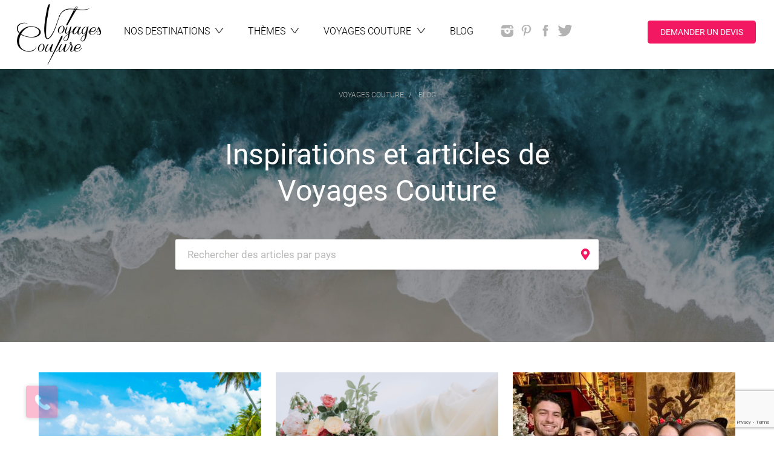

--- FILE ---
content_type: text/html; charset=utf-8
request_url: https://www.voyagescouture.com/blog?by_country_id=148
body_size: 24711
content:
<!DOCTYPE html>
<html lang="fr" xmlns:og="http://ogp.me/ns#">
<head>
<meta content="text/html; charset=utf-8" http-equiv="Content-Type">
<meta content="IE=edge,chrome=1" http-equiv="X-UA-Compatible">
<meta content="width=device-width, initial-scale=1.0, maximum-scale=1.0, user-scalable=no" name="viewport">
<title>Voyages Couture, agence voyage sur mesure, trek, aventure, désert</title>
<meta content="Agence de voyage sur mesure. Voyages Couture est une agence de voyages, spécialiste de l&#39;organisation de séjours: trek, aventure, randonnées dans le désert." name="description">
<meta name="google-site-verification" />
<link href="https://d65661xy8t1j5.cloudfront.net/assets/front/favicon-7d03e13aafe2f8918024f184cdc39a8240c1cf45b84c457035670cbba9189d7d.png" rel="icon" type="image/png">
<link rel="preload" href="https://d65661xy8t1j5.cloudfront.net/assets/glyphicons/glyphicons-halflings-regular-c73f944917303dc96dfea93315a4dc407adbd7d46995efb0b63dbee57892699c.woff" as="font" type="font/woff" crossorigin="anonymous">
<link rel="preload" href="https://d65661xy8t1j5.cloudfront.net/assets/roboto/Roboto-Bold-2d2f863aceb29bdfbbfe97eec0a89904f9a6ccedc6c0944b224bb894a4b0a185.woff" as="font" type="font/woff" crossorigin="anonymous">
<link rel="preload" href="https://d65661xy8t1j5.cloudfront.net/assets/roboto/Roboto-Light-e3fb9c722eaadd5d48c8678c2821e08beac077fddd5233558a54f91b3ec00776.woff" as="font" type="font/woff" crossorigin="anonymous">
<link rel="preload" href="https://d65661xy8t1j5.cloudfront.net/assets/roboto/Roboto-Regular-ee2b00387061ddc4de2eb97e12c0f35eda32f4e0a5fb59586a9e52fd56683d69.woff" as="font" type="font/woff" crossorigin="anonymous">
<link rel="preload" href="https://d65661xy8t1j5.cloudfront.net/assets/roboto/Roboto-Medium-d265f0aa994995056fa6bb8ebc019e100723b188eb15263b57bccf7ccca558d4.woff" as="font" type="font/woff" crossorigin="anonymous">
<link rel="stylesheet" media="screen" href="https://d65661xy8t1j5.cloudfront.net/assets/front/application-30c456aff650323985ac09e96f2cba444c6a49b8139a149a0709696262b32686.css" />
<script src="https://d65661xy8t1j5.cloudfront.net/assets/front/application-23d796d5c01cbbc412634f7f91907fb908f6cd9a74ee0577cfd87e673b0950f1.js" async="async"></script>
<script src="https://d65661xy8t1j5.cloudfront.net/packs/js/runtime~front-54c644bac13e11a55327.js" async="async"></script>
<script src="https://d65661xy8t1j5.cloudfront.net/packs/js/vendors~admin~front-6915ca6df90c0bc4fe4f.chunk.js" async="async"></script>
<script src="https://d65661xy8t1j5.cloudfront.net/packs/js/vendors~front-1807c6fdaed532512922.chunk.js" async="async"></script>
<script src="https://d65661xy8t1j5.cloudfront.net/packs/js/front-474cb1b315940df36ca0.chunk.js" async="async"></script>
<meta name="csrf-param" content="authenticity_token" />
<meta name="csrf-token" content="B6fHpR0OsWDE0sJ-eeVY7ibNkzBtw-Akd-muVUJL_Z72XGIE6O8CCllHUJT5CKZWbrs82eVlh8reOHzRT_rJIA" />

</head>
<body class="blogposts index">
<!-- Google Tag Manager -->
<noscript><iframe src="//www.googletagmanager.com/ns.html?id=GTM-TW9KKCN" height="0" width="0" style="display:none;visibility:hidden"></iframe></noscript>
<script>(function(w,d,s,l,i){w[l]=w[l]||[];w[l].push({'gtm.start':new Date().getTime(),event:'gtm.js'});var f=d.getElementsByTagName(s)[0],j=d.createElement(s),dl=l!='dataLayer'?'&l='+l:'';j.async=true;j.src='//www.googletagmanager.com/gtm.js?id='+i+dl;f.parentNode.insertBefore(j,f);})(window,document,'script','dataLayer','GTM-TW9KKCN');</script>
<!-- End Google Tag Manager -->

<a class="sr-only" href="#menu">Aller au menu</a>
<a class="sr-only" href="#main">Aller au contenu</a>
<div id="all">
<div id="wrap">
<header class="container-wrapper" id="header" role="banner">
<nav class="container" id="nav-accordion" role="navigation">
<div class="row">
<div class="logo">
<a class="text-wrapper" href="/"><img alt="Voyages Couture" class="logo-img" loading="lazy" src="https://voyagescouture-production.s3.amazonaws.com/uploads/images/configurations/1996aba7-12e6-4f48-836b-521db64ec78f/logo-voyages-couture_configuration_logo_app.png" />
</a></div>
<a id="menu-link" class="menu-toggle" href="#">Menu</a>
<ul class="clearfix" id="menu">
<li class="toggle-hide">
<a class="text-wrapper" href="/"><span class="text">Accueil</span>
</a></li>
<li>
<a class="text-wrapper collapser collapsed" data-toggle="collapse" data-parent="#nav-accordion" href="#tab-destinations"><span class="text">Nos destinations</span>
<span class="menu-caret"></span>
</a></li>
<li>
<a class="text-wrapper collapser collapsed" data-toggle="collapse" data-parent="#nav-accordion" href="#tab-tags"><span class="text">Thèmes</span>
<span class="menu-caret"></span>
</a></li>
<li>
<a class="text-wrapper collapser collapsed" data-toggle="collapse" data-parent="#nav-accordion" href="#tab-voyagesc"><span class="text">
Voyages Couture
</span>
<span class="menu-caret"></span>
</a></li>
<li>
<a class="text-wrapper" href="/blog"><span class="text">
Blog
</span>
</a></li>
<li class="text-wrapper social-networks">
<div class="networks">
<a class="network instagram" rel="external" href="https://www.instagram.com/voyages_couture/"></a>
<a class="network pinterest" rel="external" href="http://www.pinterest.com/VoyagesCouture/"></a>
<a class="network facebook" rel="external" href="https://www.facebook.com/VoyagesCouture/"></a>
<a class="network twitter" rel="external" href="https://twitter.com/VoyagesCouture1"></a>
</div>
</li>
<li class="text-wrapper quotation-request">
<a class="btn btn-primary btn-custom scroll-to" id="quotation-request-btn" href="#quotation-request">Demander un devis</a>
</li>
</ul>
<div class="tabs clear">
<div class="tab-collapse clearfix collapse" id="tab-destinations">
<div id="destinations-map">
<div data-controller="header-map" id="menu_map">
<div class="map_list">
<div>
<h3>Destinations</h3>
<div class="autocomplete" data-autocomplete-url="/voyage-sur-mesure" data-controller="autocomplete">
<input class="autocomplete__input" data-action="header-map#hideCountryList" data-autocomplete-target="input" placeholder="Rechercher une destination" type="text">
<div class="autocomplete__results" data-autocomplete-target="results">
<!-- search results will be inserted here via XHR -->
</div>
</div>
</div>
<div data-header-map-target="countryList">
<div class="list-countries hidden" id="list-afrique">
<a class="header-heading" href="/destinations/21-afrique"><h2>
Afrique
</h2>
<ul class="list country-list">
<li><a href="/voyage-sur-mesure/237-afrique-du-sud">Afrique du Sud</a></li>
<li><a href="/voyage-sur-mesure/33-botswana">Botswana</a></li>
<li><a href="/voyage-sur-mesure/51-cap-vert">Cap-Vert</a></li>
<li><a href="/voyage-sur-mesure/63-egypte">Egypte</a></li>
<li><a href="/voyage-sur-mesure/390-eswatini">Eswatini</a></li>
<li><a href="/voyage-sur-mesure/147-ile-maurice">Ile Maurice</a></li>
<li><a href="/voyage-sur-mesure/181-ile-de-la-reunion">Ile de la Réunion</a></li>
<li><a href="/voyage-sur-mesure/110-kenya">Kenya</a></li>
<li><a href="/voyage-sur-mesure/135-madagascar">Madagascar</a></li>
<li><a href="/voyage-sur-mesure/132-maroc">Maroc</a></li>
<li><a href="/voyage-sur-mesure/152-mozambique">Mozambique</a></li>
<li><a href="/voyage-sur-mesure/153-namibie">Namibie</a></li>
<li><a href="/voyage-sur-mesure/221-ouganda">Ouganda</a></li>
<li><a href="/voyage-sur-mesure/184-rwanda">Rwanda</a></li>
<li><a href="/voyage-sur-mesure/200-sao-tome-et-principe">Sao Tomé-et-Principe</a></li>
<li><a href="/voyage-sur-mesure/187-seychelles">Seychelles</a></li>
<li><a href="/voyage-sur-mesure/219-tanzanie">Tanzanie</a></li>
<li><a href="/voyage-sur-mesure/238-zambie">Zambie</a></li>
<li><a href="/voyage-sur-mesure/245-zanzibar">Zanzibar</a></li>
<li><a href="/voyage-sur-mesure/239-zimbabwe">Zimbabwe</a></li>
</ul>
</a></div>
<div class="list-countries hidden" id="list-amérique-centrale">
<a class="header-heading" href="/destinations/31-amerique-centrale"><h2>
Amérique Centrale
</h2>
<ul class="list country-list">
<li><a href="/voyage-sur-mesure/35-belize">Belize</a></li>
<li><a href="/voyage-sur-mesure/48-costa-rica">Costa Rica</a></li>
<li><a href="/voyage-sur-mesure/50-cuba">Cuba</a></li>
<li><a href="/voyage-sur-mesure/84-guadeloupe">Guadeloupe</a></li>
<li><a href="/voyage-sur-mesure/88-guatemala">Guatemala</a></li>
<li><a href="/voyage-sur-mesure/158-nicaragua">Nicaragua</a></li>
<li><a href="/voyage-sur-mesure/166-panama">Panama</a></li>
<li><a href="/voyage-sur-mesure/59-republique-dominicaine">République Dominicaine</a></li>
</ul>
</a></div>
<div class="list-countries hidden" id="list-amérique-du-nord">
<a class="header-heading" href="/destinations/101-amerique-du-nord"><h2>
Amérique du Nord
</h2>
<ul class="list country-list">
<li><a href="/voyage-sur-mesure/30-bahamas">Bahamas</a></li>
<li><a href="/voyage-sur-mesure/36-canada">Canada</a></li>
<li><a href="/voyage-sur-mesure/223-etats-unis">Etats-Unis</a></li>
<li><a href="/voyage-sur-mesure/150-mexique">Mexique</a></li>
</ul>
</a></div>
<div class="list-countries hidden" id="list-amérique-du-sud">
<a class="header-heading" href="/destinations/11-amerique-du-sud"><h2>
Amérique du Sud
</h2>
<ul class="list country-list">
<li><a href="/voyage-sur-mesure/11-argentine">Argentine</a></li>
<li><a href="/voyage-sur-mesure/28-bolivie">Bolivie</a></li>
<li><a href="/voyage-sur-mesure/29-bresil">Brésil</a></li>
<li><a href="/voyage-sur-mesure/44-chili">Chili</a></li>
<li><a href="/voyage-sur-mesure/47-colombie">Colombie</a></li>
<li><a href="/voyage-sur-mesure/167-perou">Pérou</a></li>
<li><a href="/voyage-sur-mesure/61-equateur">Équateur</a></li>
</ul>
</a></div>
<div class="list-countries hidden" id="list-asie-et-océanie">
<a class="header-heading" href="/destinations/1-asie-et-oceanie"><h2>
Asie et Océanie
</h2>
<ul class="list country-list">
<li><a href="/voyage-sur-mesure/14-australie">Australie</a></li>
<li><a href="/voyage-sur-mesure/139-birmanie-myanmar">Birmanie (Myanmar)</a></li>
<li><a href="/voyage-sur-mesure/112-cambodge">Cambodge</a></li>
<li><a href="/voyage-sur-mesure/294-coree-du-sud">Corée du Sud</a></li>
<li><a href="/voyage-sur-mesure/101-inde">Inde</a></li>
<li><a href="/voyage-sur-mesure/98-indonesie">Indonésie</a></li>
<li><a href="/voyage-sur-mesure/109-japon">Japon</a></li>
<li><a href="/voyage-sur-mesure/111-kirghizistan">Kirghizistan</a></li>
<li><a href="/voyage-sur-mesure/121-laos">Laos</a></li>
<li><a href="/voyage-sur-mesure/148-maldives">Maldives</a></li>
<li><a href="/voyage-sur-mesure/140-mongolie">Mongolie</a></li>
<li><a href="/voyage-sur-mesure/164-nouvelle-zelande">Nouvelle Zélande</a></li>
<li><a href="/voyage-sur-mesure/161-nepal">Népal</a></li>
<li><a href="/voyage-sur-mesure/225-ouzbekistan">Ouzbékistan</a></li>
<li><a href="/voyage-sur-mesure/170-philippines">Philippines</a></li>
<li><a href="/voyage-sur-mesure/168-polynesie-francaise">Polynésie française</a></li>
<li><a href="/voyage-sur-mesure/125-sri-lanka">Sri Lanka</a></li>
<li><a href="/voyage-sur-mesure/208-thailande">Thaïlande</a></li>
<li><a href="/voyage-sur-mesure/321-tibet">Tibet</a></li>
<li><a href="/voyage-sur-mesure/231-vietnam">Vietnam</a></li>
</ul>
</a></div>
<div class="list-countries hidden" id="list-europe">
<a class="header-heading" href="/destinations/91-europe"><h2>
Europe
</h2>
<ul class="list country-list">
<li><a href="/voyage-sur-mesure/6-albanie">Albanie</a></li>
<li><a href="/voyage-sur-mesure/331-arctique">Arctique</a></li>
<li><a href="/voyage-sur-mesure/13-autriche">Autriche</a></li>
<li><a href="/voyage-sur-mesure/341-acores-portugal">Açores (Portugal)</a></li>
<li><a href="/voyage-sur-mesure/95-croatie">Croatie</a></li>
<li><a href="/voyage-sur-mesure/57-danemark">Danemark</a></li>
<li><a href="/voyage-sur-mesure/389-ecosse-royaume-uni">Ecosse (Royaume Uni)</a></li>
<li><a href="/voyage-sur-mesure/66-espagne">Espagne</a></li>
<li><a href="/voyage-sur-mesure/68-finlande">Finlande</a></li>
<li><a href="/voyage-sur-mesure/73-france">France</a></li>
<li><a href="/voyage-sur-mesure/86-grece">Grèce</a></li>
<li><a href="/voyage-sur-mesure/99-irlande">Irlande</a></li>
<li><a href="/voyage-sur-mesure/105-islande">Islande</a></li>
<li><a href="/voyage-sur-mesure/106-italie">Italie</a></li>
<li><a href="/voyage-sur-mesure/160-norvege">Norvège</a></li>
<li><a href="/voyage-sur-mesure/159-pays-bas">Pays Bas</a></li>
<li><a href="/voyage-sur-mesure/172-pologne">Pologne</a></li>
<li><a href="/voyage-sur-mesure/177-portugal">Portugal</a></li>
<li><a href="/voyage-sur-mesure/75-royaume-uni">Royaume-uni</a></li>
<li><a href="/voyage-sur-mesure/189-suede">Suède</a></li>
</ul>
</a></div>
<div class="list-countries hidden" id="list-moyen-orient">
<a class="header-heading" href="/destinations/81-moyen-orient"><h2>
Moyen-Orient
</h2>
<ul class="list country-list">
<li><a href="/voyage-sur-mesure/386-dubai">Dubaï</a></li>
<li><a href="/voyage-sur-mesure/100-israel">Israël</a></li>
<li><a href="/voyage-sur-mesure/108-jordanie">Jordanie</a></li>
<li><a href="/voyage-sur-mesure/165-oman">Oman</a></li>
<li><a href="/voyage-sur-mesure/2-emirats-arabes-unis">Émirats Arabes Unis</a></li>
</ul>
</a></div>
</div>
</div>
<div class="map_image">
<svg id="destinations_map" style="enable-background:new 0 0 1009 651.5;" version="1.1" viewBox="0 0 1009 651.5" x="0px" xml:space="preserve" xmlns:amcharts="http://amcharts.com/ammap" xmlns:xlink="http://www.w3.org/1999/xlink" xmlns="http://www.w3.org/2000/svg" y="0px">
<path d="M302.6,434.6l-0.1-1.1l1.6-0.4l0.6,0.1l-0.1,2.1l-2.3,0.3l-0.5-0.2L302.6,434.6z M309.7,631.8l-2.4-1.1l-3.4,2.7l1.4,2l2.4-2l1.3,1.6l3.8-1.4l0.8-1.6l-2.2-2L309.7,631.8z M377.7,482.5l-1-3.6l-1-0.9l-2.4-0.1 l-2.2-0.8l-3.6-3.1l-4.1-2.3l-4.2,0.1l-5.5-1.5l-3.3,0.9l0.5-1.5l-1.4-1.6l-4.7-1.7l-3.5-1l-2.1,1.8l-0.1-2.8l-5-0.4l-0.9-0.8 l2.1-2.3l-0.1-1.9l-1.5-0.5l-1.6-4.9l-0.7-1.5l-1,0.1l-0.5-1.1l-3-2.4l-2.1-0.7l-1-0.3l-3-0.8l-2.3,0.2l-0.3,0.5l-3.4-0.6l-1.1-1 l-1.5-1.4l-1.1-0.1L311,443l-1.7-1.8l-1.8-1l-1.1-0.7l-1.5,0.1l-0.5-2.3l-2.1-1.4l-2.2-0.2l-1-1.3l2.4-0.8h-3.4l-3.5,0.2v0.7 l-1.6,0.9l-2.1-0.4l-1.6-1.3l-3,0.3h-2.5l-0.1-0.9l-1.8-1.6h-2l-1-2l-1,0.9l0.4,1.3l-3.5,1.1l0.1,2.1l0.9,1l-0.6,2l-1.2,0.2 l-1.1-2.2l1.2-1.6v-1.5l-0.9-1.3l1.6-0.3l0.1-0.7l0.5-1l-0.7-0.8l-1-0.2l-1.4,1.4l-1.1,0.6l-2.2,1.4l-2.2-0.2l-0.2,0.6h-1.8 l-1.6,1.3l-0.5,2.4v0.9l-1.1,0.3l-2.1,2l-1.5-0.1l-0.3,0.4l0.6,1.7l-0.5,0.8l-0.9-0.2l-0.4,1.4l1.1,1.5l0.4,2.4l-0.6,0.7l0.6,2.6 l-0.5,1.6l1,0.7l-1.1,1.5l-1.2,1.8l-1.4,0.2l-0.7,1l0.1,1.4l-1.1,0.2l0.4,0.9l-1.9,1.1l-1.5,0.6l0.2,1.1l-1.1,1.8l-0.5,1.7l-1,0.4 l0.5,2.5l-0.6,0.8l1.7,1.2l1.1-1.3l0.6,1.2l-1.5,2.1l-2.2,1.8l-0.9,2l1.4,2.7l-0.9,1.2l2,1.1l2.2,1.8l0.9,2.1l1.1,1.3l2.6,5.6 l2.8,5.2l2.4,3.8l-0.5,0.8l1.2,2.4l2.2,1.8l5,3.2l5.6,2.9l0.2,1.2l2.8,1.7l0.6,4.2l0.2,4.9l-0.9,6.8l-0.9,6.4l-0.5,6l-1.6,3.9l0.3,4 l-0.8,2.7l0.6,4.9l-1.2,5l-1.9,5.4l-1.7,5.6l-1.2,0.1l0.2,4l0.8,3.5l-1.3,2.5l-1,6.8l-0.9,5.4l1.8,0.5l0.9-4.8l1.9,1l-1.5,8L267,601 l-1,6.6l-2.7,3.6l4.3,1.2l-3,3.2l-1.2,4l0.4,7.3l1.4,2.9l-0.8,2.6l0.9,2.9l3.5,2.6l3.2,3.2l3.2,1.5l1.2-0.1l0.5-4.4l2.5-1.7l1.4-1.1 h2.5l1.2,0.2l-1.9-2.6l-0.9-4.6l1.1-2.1l2.6-1.7l1.8-5l3.3-2.4l1-3.7l-2.7-0.8l-2.8-3l0.8-3l2.2-2h2.6l0.7-2.1l0.4-3.9l2.2-2.4 l2.6-1.2l-0.8-2l-1.5,1.2l-1.9-1.1l-0.4-3.7l1.1-1l2.7,1.3l2.9-0.5l1.7-1.3l-0.5-1.8l0.6-2.7l-0.6-2.2l3.1,0.4l5.6-0.8l4.2-1.9 l2.7-4.5l0.1-1.7l-1.8-1.5l0.4-2.4l-3.6-2.9l0.2-1.8l1.7,1.9l1.9-0.1l2.6,1.5l1.5-0.4l2.1,0.7l3.2-1.9l1.2-2.1l1.9-1.9l1.3-3.2 l1.9-1.5l2.5-2.6l3.1-5.7l2-1.8l0.6-1.5l0.5-3.2l-0.5-1.7l0.4-2.3l2.4-3.1l3.3-2.4l3.1-0.9l2-1.3l4.4-1.2h3l0.7-1.8l2.3-1.3l0.5-3.1 l2.8-3.9l0.5-3.9l0.9-1.2l0.3-1.9l0.8-4.5l-0.2-5.4l0.8-2.1l0.7-0.1l2.1-2.5l1.8-3.2l4-3.9l1.4-1.8l1.1-4.6L377.7,482.5z M285.5,642.7l-1.4-3.5L283,637l-2-0.5l-2.6,1.9l-0.9,3.2l-1.5,2.2l-3.7-1.7l-3.9-3.1l-2.3-1l3.9,5.2l2.9,2.6l3.5,2.7l2.9,0.7l2,1.5 l1.7,0.4l1.4,0.2l2.4-1.5l0.9-2l1.4,1.7l2.7-0.2l1.3-2.4l-3.9-1.2L285.5,642.7z" id="area-amérique-du-sud" title="Amérique du Sud"></path>
<path d="M254.3,387l-0.2-1.2l1.3-0.2l1.9,0.1l0.1,0.8L254.3,387z M258.7,386.7l0,1.6l0.5,0.4 l0.5-2.2l-2.2-1.4l0,0.4L258.7,386.7z M256.3,390.8l-0.6,2l1,0.9l0.7,1.8l0.7-0.2l0-1.8l-1-2.5L256.3,390.8z M281.3,409.4l0.1-0.9 l-1.5,0.1l-0.5-1l-0.7,0.1l-1.7-0.8l-2.2,0l-0.4,0.5l-2.4-0.5l-1.7-0.1l-0.6,0.8l1.8,0.5l0,1.1l1.3,1.3l-1,0.7l-2.1-0.2l-2.6-0.4 l-0.2,0.9l1.5,0.9l1.3-0.5l1.7,0.2l1.3-0.2l1.9,0.5l0.1,0.8l0.7,0.5l1.1-2l0.9-0.4l0.4,0.7l1.1-0.2l0.5-0.5l0.9,0.1l1.3-0.1l1.3,0.6 l1-1.2l-1.4-1.1L281.3,409.4z M259.9,411.2L258,411l-0.6-0.1l-1.2,0.2l-0.3,0.7l1.6,1.1l1.6,0.5l0.9-0.5l2-0.1l-0.5-0.8L259.9,411.2 z M291.1,411.1l-1.4-0.3l-2.3,0l-0.4,0.4l0.2,1.3l1.6-0.1l2.1,0l0.7-0.7L291.1,411.1z M267.5,405.7l-2.1-1.2l-2.1-0.1l0.2-0.8 l-1.7-0.6l-0.9,0l-1.7-1.3l-2.4-1.9l-1-0.7l-2.6,0.3l-1.1-1.1l-2.6-1l-2.2,0l-2.4-0.2l-0.7,0.3l-2.1,0.3l-1.4,0.6l-1.3,0.7l-0.6,1.1 l-1.5,0.9l1.2,0.3l1.4-0.3l0.4-0.7l1.2,0l2-1.6l2.8,0.2l-1.1,0.8l1,0.6l3.7,0.5l0.8,0.6l2.6,0.8l1.6-0.1l0.7,1.7l1,0.9l1.8,0.2 l1.1,0.8l-1.9,1.7l4-0.3l1.9,0.2l1.9-0.1l1.9-0.4L267.5,405.7z M258.3,439.5l0.3-0.4l-1.1-0.8l-0.9-0.8l-1.2-0.5l-1.6-0.1l0.1-0.3 l-1.5-0.2l-1,0.9l-1.7,0.6l-1.2,0.7l-1.4,0.2l-0.8-0.7l-0.3,0.2l-1.1-0.1l0.1-0.6l-1-1l-1.3-1.2l-1.1-1.1l-0.7-1.5l-0.4-0.5 l-0.1-0.8l0.6-0.7l-0.2-0.8l0.3-1.2l0.4-0.3l-0.1-1.3l-0.2-0.7l0.1-1.3l0.3-1.1l0.7-1l-0.3-1l0.1-0.6l0.2-0.3l-0.7-0.8l-1-0.4 l-0.8-0.7l-0.9-0.5l-0.4-0.1l-1.3-0.4l-0.6,0.3l-0.7,0.1l-0.7-0.2l-0.9-0.1l-0.3,0.3l-0.9,0.3l-1.3,0.1l-1.3-0.3l-0.4,0.1l-0.3-0.2 l-0.8,0l-0.6,0.5l-0.3-0.1l-0.8-0.4l-0.2,0.4l-0.9-0.5l0.6-1l0.5-0.1l0.6-0.8l0.3-1.5l-0.2-0.3l0.3-1l-0.2-0.5l0.5-1.3l0-0.8l-0.5,0 l0-0.4l0.6,0l0.7,0.8l0.7-2.3l0.4-1.3l-0.5-0.5l0.7-1.8l1.5-1.8l0.1-1.4l-0.7-0.6l-1.7,0.2l-2.5-0.1l-3,0.7l-1.9,0.8l-0.5,0.9 l-0.2,2.5l-0.7,1.7l-1.8,1.2l-1.8,0.5l-2.1,0.5l-2.1,0.3l-2.5,0.8l-1.2-1.2l-3-0.8l-1.1-1.5l-0.7-1.7l-1.9-2.2l-0.6-2.3l-0.9-1.5 l-0.5-1.6l0.3-1.5l0.2-4.1l0.5-2.2l1.1-2.7l-1.1,0.1l-2-0.7l-2.2-1l-0.8-1.5l-0.6-2.2l-1.7-1.8l-1-1.9l-1.4-2.2l-2-1.3l-2.3,0.1 l-1.8,2.5l-2.3-1l-1.5-1l-0.7-1.8l-0.9-1.7l-1.7-1.4l-1.4-1l-1-1.2H172l0,1.4h-2.2l-5.6,0l-6.4-2.3l-4.2-1.6l0.3-0.6l-3.6,0.4 l-3.2,0.3l1.1,3l1.3,2.6l1,2.1l1,2l1.6,0.9l2.2,2.3l-0.1,1.4l-1,1.2l-1.2-0.2l-0.2,0.2l1.7,1.8l1.7,0.8l0.7,0.8l0.4-0.4l1.9,1.4 l1.3,1l0.4,1.7l-0.1,2.3l1.4,0.8l2,1.5l1.8,1.7l0.7,1.8l0.5,0l1.2-1.1l0.1-0.5l-1-1.4l-1.1-1.4l-1.3-0.1l-0.2-1.6l-0.8-1.4l-0.8-1.4 l-0.9-2.9l-1.8-1.6l-0.6-1.1l-0.8-0.8l-0.6-2l-0.5,0l-0.4-1.1l-0.4-0.2l-0.5-0.8l-2.1-2.2l-1-1.3l-0.3-2.4l-0.5-1.6l0.5-1.3l1.6,0.9 l0.9-0.1l2,1.3l0,1.2l1,2.5l1.5,2.4l0.1,1l1.3,1.5l1.6,1.7l1.5,0.3l0.7,2.2l1.7,1.5l1.4,0.7l-0.4,1.9l0.5,0.8l2.4,1.3l1.4,1.9 l2.8,2.4l2.5,3l0.9,1.5l0.2,1.2l1,1.4l0,1l-0.6,0.8l0.3,0.8l-0.9,0.3l0.7,1.4l1.4,1.9l3,1.7l1.2,1.3l2.9,0.9l1.6,0.2l0.7,0.8 l2.3,1.4l3.2,1.3l2.1,0.4l2.6,1.3l2.1,0.6l2,0.8l1.4-0.3l2.2-1.1l1.6-0.2l2.3,0.8l1.5,0.9l3.2,3.1l1.5,1.2l1.3,0.6l1.7,0l1.4,0.5 l0.8,0.6l1.5,0.2l1.2,0.6l1,0.3l1.6,0l0.3-0.7l0.9,0.2l0.5,0.9l-0.2,0.2l-0.5-0.4l-0.3,0.4l1.4,1.3l1.2,0.9l0.6,1l1.3,1.1l1,0.9 l-0.6,0.5l0.8,0.4l-0.4,0.9l0,0.9l0.4,0.6l0.9,0.3l0.6,0.8l0.6-0.7l-0.2-0.8l0.7,0.5l0.2,0.8l1,0.4l1.1,0.5l0.8,0.7l0.1,0.6 l-0.3,0.5l0.6,0.6l1.5,0.6l0.3,0.4l0.1-0.6l1.2,0l0.7,0.3l1.2,0.2l0.6,1.1l0.9,0.2l0.4-0.5l0.5,1.7l1.3-0.1l0.4-0.4l0.8-0.4 l-1.3-1.5l0.3-0.6l0.6-0.1l1.1-0.7l0.6-1l1.2-0.2l1.4,0.8l0.5,0.9l0.7,0.2l-0.7,0.8l0.6,1.5l0.9,0.8l0.4-1.4l0.9,0.2l0.5-0.8 L258.3,439.5z" id="area-amérique-centrale" title="Amérique Centrale"></path>
<path d="M105.2,288.7l2.4,3.7h-1.1l-1.7-2.1l-1-2.1l-1.4-1.5l-0.5-2.1l0.2-1.5l1.3,0.6l2.7-0.4 L105.2,288.7z M37.4,404l-1-0.3l-0.3,0.3v0.2l0.3,0.2l0.5,0.6l0.9-0.2l0.2-0.4L37.4,404z M40.3,406.8l-0.5-0.3l-1.1-0.5l-0.2-0.1 l-0.2,0.3l0.2,0.6l-0.5,0.5l-0.1,0.3l0.5,1.1l-0.1,0.8L39,410l0.4-0.5l0.9-0.5l1.1-0.6l0.1-0.2l-0.7-1L40.3,406.8z M45.9,264 l-1.5,0.8l-2.5,1.9l0.4,2.4l1.4,1.3l2.8-2l2.4-2.5l-1.2-1.6L45.9,264z M34.4,403.5l1.5,0.1l0.1-0.3l-1.4-0.1L34.4,403.5z M8.8,250.8 l-2.8,1l1.7,1.5l1.8,1l1.7-0.9l-0.3-2.1L8.8,250.8z M148.7,150.4l-2.7-2.9l-7.2-0.6l-4-2.2l-9.5,1.6l2.7,6.2l-2.4,6.4l-1.9,6.9 l-1.2,3.9l6.5,4.7l1.4,3.9l7.4-4.2v-3.9l3.5-6.4l6.9-6.7l3.5-2.5L148.7,150.4z M0.1,235.5h0.1l2-1.3l0.2-0.7l-2.3-0.7V235.5z M28,400.1l-0.4,0.3l-0.1,0.2l0.9,0.5l0.3-0.3l-0.1-0.7H28z M32.4,401.6l-0.8,0.4l0.1,0.1l0.4,0.7l1,0.1h0.2l0.2-0.2l-0.8-1 L32.4,401.6z M139.3,127.1l5.2-5.1l2.6-0.6l2.2-4.2l0.4-9.8l-3.9,1.9l-4.3-0.2l-5.8,8.2l-4.8,9l3.8,2.5L139.3,127.1z M129.2,308.5 l-1.2-2.3l-2.8-1.8l-1.4-2l-0.9-1.5l-2.6-0.5l-1.7-0.7l-2.9-1l-0.2,1l1.1,2.4l2.9,0.8l0.5,1.2l2.5,1.5l0.8,1.5l4.6,1.9L129.2,308.5z M285.1,184.9l-2.4-3.4l-6.8-3.4l-2.9-5.6l-5.2,2l-0.4-3.9l-3.9-4.3l-6.2-4.7l-2.6,3.7l-5.6,2.7l0.4-6.1l-4.8-10.1l-7.1,4.1 l-2.6,7.7l-2.2-5.9l2.1-6.4l-7.2,2.6l-2.9,4l-2.1,8.4l0.9,9.1h4l-2.9,3.9l2.3,3l4.6,1.2l5.9,2.4l10.2,1.8l5.1-1l1.5-2.4l2.2,2.8 l2.5,0.5l3,5l-1.8,2l5.7,2.6l4.3,3.7l1.1,2.6l0.8,3.2l-3.6,6.9l-1,3.4l0.9,2.4l-5.8,0.9l-5.3,0.1l-1.9,4.9l2.4,2.2l8.1-1v-1.9 l4.1,3.1l4.2,3.3l-1,1.8l3.4,3l6,3.5l7.6,2.4l-0.5-2.1l-2.9-3.7l-4-5.4l7,5l3.5,1.7l1-4.4l-1.8-6.3l-1.2-1.7l-3.8-3l-3-3.9l0.4-3.9 l3.6-0.9l4.4,6.6l3.5,2.9l4.9-7.9l0.9-4.9l-4.4-0.5l-4-6.7l-4.5-1.6l-6.6-5l5.1-3.6L285.1,184.9z M252.2,243.6l1.1-3.1l-0.7-1.2 l-1.1-0.1l-1.1,1.8l-0.1,0.4l0.7,1.8L252.2,243.6z M200.1,184.7l-2,3.5l-2.5,2.5l3.8,3.5l2.3-0.9l3.8,2.4l1.7-2.7l-1.7-3l-0.8-1.5 L203,187L200.1,184.7z M192.4,185.7l-5.1-3.9l-4.7-4.2l-0.9-6.2l-1.8-8.9l-3.1-3.8L174,157l-2.5,1.4l2,9.6l-1.4,3.7l-2.3-9l-2.6-3.1 l-3.2,4.8l-3.9-4.8l-6.2,2.9l1.4-4.5l-2.9-1.9l-7.5,5.8l-1.9,3.7l-2.4,6.8l4.9,2.3l4.3-0.1l-6.5,3.5l1.5,3.1l4,0.2l6-0.7l5.4,2 l-3.7,1.4l-3.9-0.4l-4.3,1.4l-1.9,0.9l3.4,6.4l2.5-0.9l3.8,2.1l1.5,3.6l5-0.7l7.1-1.2l5.3-2.6l3.3-0.5l4.8,2.1l5.1,1.2l0.9-2.9 l-1.8-3.1l4.6-0.6L192.4,185.7z M195.6,140.1l4.6-1.1l1.3-8.2l-0.1-5.9l-2.1-5.6l-0.2,1.6l-3.9-0.7l-4.2,4.1l-3-0.4l0.2,8.9l4.6-0.9 l-0.1,6.5L195.6,140.1z M182.5,155.2l-2.1-2.2l-3.8,0.4l-0.9,1.4l4.4,6.8L182.5,155.2z M240,238.7l0.6,1.6l2,0.1l3.3-3.3l0.1-1.2 l-3.9-0.1L240,238.7z M296.8,18.3l-6-2.9l-7.5-1.8l-6.1-1.5l-6.1-1.5l-8.1,4l-1.5-2.5l-8.6,1l-5,2.6l-3.7,3.6L242.1,31l-3.1-6 l-3.5-1.1l-4.1,8l-5.5,3.4l-3.3,0.7l-4.2,3.8l0.6,6.7l3.6,5.1l2.3,7.3l5,5.9l9.8-1.1l6.3,2l-4.4,6.1l-2.2-1.8l-7.7-0.7l1.2,8.3l4,6 l-0.8,5.2l-5,3.5l-2.3,5.5l4.6,2.7l3.8,8.6l-7.5-5.7l-1.7,0.9l1.4,9.4l-5.2,2.8l0.4,5.8l5.3,0.6l4.2,1.4l8.2-1.8l7.3,3.3l7.5-7.2 l-0.1-3l-4.8,0.5l-0.4-2.8l3.9-3.8l1.3-5.2l4.3-3.8l2.7-4.8l-2.3-7.1l1.9-2.7l-3.9-1.9l8.5-1.6l1.8-3.2l5.8-2.6l4.8-13.5l4.6-4.9 l6.6-11.1l-6.1,0.1l2.5-4.3l6.8-4l6.8-8.9l0.1-5.7L296.8,18.3z M264.6,205.6l0.3-1v-3.2l-2.2-2.1l-2.6,1.1l-1.2,4.2l0.7,3.6l3.1-0.4 L264.6,205.6z M250.9,230.9l-2-2.1l-2.1,0.5l-0.2-3.1l-3.2-2l-3.1-2.3l-1.6-1.8l-1.4,1l-0.5-3l-2-0.6l-1,6.1l-0.4,5.1l-2.4,3.1 l3.8-0.6l1,3.6l4-3.2l2.8-3.4l1.6,2.9l4.4,1.5L250.9,230.9z M200.4,101.7l2.3,3.1l4.1-2.8l0.8-5l-3.4-4.9l-1.6-1l-3.6-0.6l0.2,5.9 L200.4,101.7z M145.5,136.5l3.9,1.9l12.7-1.3l-5.8,4.8l0.4,3.4l4.3-0.2l7.1-4.6l9.5-1.7l1.7-5.2l-0.5-5.6l-2.9-0.5l-2.5,1.9 l-1.1-4.1l-0.9-5.7l-2.9-1.4l-2.6,4.4l4,11.1l-4.9-0.9l-5-6.8l-7.9-4l-2.6,3.3L145.5,136.5z M209.2,83.1l5.1-0.1l-2.2,4v5.3l3,5.8 l5.8,1.8l5-1l5.2-10.7l3.9-4.4l-3.4-5l-2.2-10.7l-4.6-3.2l-4.7-3.7l-3.6-9.6l-6.5,0.9l1.2,4.2l-2.9,1.2l-1.9,5.3l-1.9,7.5l1.8,7.3 L209.2,83.1z M183.3,93.4l-2.7,4.2l6.2,0.5l4.6,4.4l4.6,1.5l-1.1-5.7l-2.1-6.7l-7.6-5.3l-5.5-2l0.2,5.7L183.3,93.4z M168,94.5 l-3.6-2.9l-1.5-0.7l-2.9,4.3l-0.1,2h4.7L168,94.5z M212.4,109.1l0.3-1.5l-2-2.4l-5.6-0.2l0.8,3.7l5.2,0.8L212.4,109.1z M228.3,145.4 l5.8-0.2l8-1.6l3.6,1.3l4.2-2.3l1.8-2.8l-0.6-4.5l-3-4.2l-4.6-0.8l-5.7,1l-4.5,2.4l-4.1-0.9l-3.8-0.5l-1.8-2.7l-3.2-2.6l0.6-4.4 l-2.4-4h-5.5l-3.1-4l-5.8-0.8l-1.1,5.1l3.2,3.7l5.8,1.4l2.8,5.1l0.3,5.6l1,6l7.4,3.4L228.3,145.4z M211.5,143.3l1.5-4.1l-1-3.5 l-2.4-3.9l-4,3l-1.5,4.9l3.4,2.8L211.5,143.3z M248.7,156.1l3.1,5.1l0.8,0.6l3.1-1.3l3,0.2l3,0.3l-0.2-2.6l-4.8-5.4l-6.4-1.1 l-1.4,0.7L248.7,156.1z M297,316.6l-1-2l-1.1,1.3l0.7,1.4l3.6,1.7l1-0.3l1.4-1.7l-2.6,0.1L297,316.6z M302.1,305.2l-2.9-1.8 l-3.7-1.1l-1,0.4l2.6,2l3.6,1.3l1.4-0.1V305.2z M326.7,307.7l-2,0.7l0.9-3.1l-2.8-1.3l-1.3,1l-2.5-1.2l1-1.5l-1.9-0.9l-1.8,1.5 l1.9-3.8l1.5-2.8l0.5-1.2l-1.3-0.2l-2.4,1.5l-1.7,2.5l-2.9,6.9l-2.4,2.6l1.2,1.1l-1.8,1.5l0.4,1.2l5.4,0.1l3-0.2l2.7,1l-2,1.9 l1.7,0.1l3.2-3.6l0.8,0.5l-0.6,3.4l1.8,0.8l1.3-0.1l1.2-3.6L327,310L326.7,307.7z M439.7,42.9l-8.4-3.8l-13.6,7.5l-7.1,6.9l3.1-11 l-2.3-7.2l-5.4,6.1l-8.5-6.9l-9.9,2.2l-1.4-3.6l15.1-2l10.7-0.9l5.2-8.3L399.5,3.4l-22.4-3.2l-9.9,2.4l-3.6,8.9l-9.8-1.1L344.4,24 l-0.4,9.1l6.7,10.8l-5.8-6.4l-3.9-1.6l-6.7-7.8l-7.4,11.3l-3.1-6.3l-8.6,0.2l-8.6,3.2l-6.6,5.2l1.2,8.6l-4.1,2l-9.7,12.3l-2.4,6.6 l7.6,5.8l-1.1,5.6L281,90l-10.6,6.9l-0.4,5.3l6.3,5.4l12,3.4l-5.6,0.7l-7.4,4l4.9,7.7l3.2,3.8l6.8-0.9l7.5-0.5l6,0.8l7.5,6.7v4.6 l3.6,4.2l3.4,10.9l2.2,6.7l1.7,3.5l-3.1,8.5l2.3,2.2l2.8-1.2l2.5,3l4.8,5.4l-5.7-2.2l-2.6,0.1l-1.1,4.5l0.2,5.6l3.4,2.6l2.5-1.1 l1.5-1.2l3.2-2.9l-0.6,6.3l-1.1,3.3l-4.2,2.9l-2.8,8.7l1.9,2.5l-1,5.2l3.9,6.3l0.4,5.9l1.4,4.2l4.9,7.7l1.9,5.8l2.7,3.2h5.6l4.1,4.6 l4-0.3l1.4-5.6l1.3-4.9l-1.1-4.7l4.6-4.9l1.4-4.2v-4.6l2.4-4.1l4-1.6l3.7-1.7l1.9-0.3l6-4.9l3.9-7.6l2.9-2.9h3.1l8.2-2.6l7.6-6.1 l7.5-7l-3.9-0.4l-7.4-0.4l3.3-4.4l-1-5.9l3.5,5l2.2,3.3l5-1.6l-1.1-7l-3.7-5.5l-3.8-2.3l1.4-2.5l5.5,3.8v-4.1l-3.5-6.5h3.9l4-1.5 l0.9-3.5l-3.2-4.1l6.2-0.7l-3.7-9.1l3-1l-0.7-9.6l-5.2-6.3l4.6-3.9l4.4-0.5l-3.4-8.3l-0.1-15.3l2.3-9.6l3.3-11.5l-6.5-0.8l9-2.9 l1.6-3.9L441.3,51L439.7,42.9z M319.5,287.5l-1.1-1.8l-2.2-0.6l-1.1-4l-1.8-1.5l-4.5-1.3l-2.5-2.8l-3.7-2.8l1.1-3.2l-3.1-6.3 l-3.6-6.9l-2.2-5l-1.9,2.6l-2.7,6.1l-4.1,3l-2-3.2l-2.6-0.9l-0.9-7l0.1-4.8l-5-0.4l-0.9-2.3l-3.5-3.4l-2.6-2l-2.3,1.6l-2.9-0.6 l-4.8-1.6l-2,1.4l0.9,9.2l1.2,5.1l-3.3,5.8l3.4,4l1.9,4.4l0.2,3.4l-1.5,3.5l-3.2,3.5l-4.5,2.3l2,2.5l1.5,7.4l-1.5,4.7l-2.2,1.5 l-4.2-4.3l-2-5.2l-0.9-4.8l0.5-4.2l-3.1-0.5l-4.6-0.3l-3-2.1l-3.5-1.4l-2-2.4L226,270l-5.2-2.2l-3.9,1l-1.3-4l-1.3-5l-4.1-0.9 l0.1-6.4l1.1-4.5l3-6.6l3.4-4.9l3.3-0.8l0.2-4.1l2.2-2.7l4-0.4l3.2-4.4l0.8-2.9l2.7-5.7l0.8-3.5l2.9,1.9l3.9-1.1l5.5-5l0.4-3.5l-2-4 l2.1-4.1l-0.2-3.9l-3.8-3.9l-4.1-1.2l-4-0.6l-0.1,8.7l-2,6.6l-2.9,5.3l-2.7-4.9l0.8-5.6l-3.4-5l-3.8,6.1v-8l-5.2-1.6l2.5-4l-3.8-9.6 l-2.8-3.9l-3.7-1.4l-3.3,6.4l-0.2,9.3l3.3,3.3l3,4.9l-1.3,7.7l-2.3-0.2l-1.8,5.9v-7l-4.3-2.6l-2.5,1.3l0.3,4.7l-4.1-0.2L191,204 l-4.9-3.4l-3.1,0.6l-2.8-4.1l-2.3-1.8l-2.2,0.8l-3.4,0.4l-1.8,2.6l2.9,3.2l-3.1,3.7l-3-4.4l-2.4,1.3l-7.6,0.9l-5.1-1.6l3.9-3.7 l-3.8-3.9l-2.8,0.5l-3.9-1.3l-6.6-2.9l-4.3-3.4l-3.4-0.5l-1.1,2.4l-3.4,1.3l-0.4-6.1l-3.7,5.5l-4.7-7.3l-1.9-0.9l-0.6,3.9l-2.1,1.9 l-1.9-3.4l-4.6,2.1l-4.2,3.6l-4.2-1l-3.4,2.5l-2.5,3.3l-2.9-0.7l-4.4-3.8l-5.2-1.9l-3.1-1.1l-4.2-2.5l-3.7,1.3l-2.2-1.1l-5.4-0.8 l-5.9-2.6l-2.9,0.8l-4.3-1.4l0.2-1.9l-4.7-0.5l-1.2,1.6l-2-3.9l-4.2-1.8l-4.3,4.6l-2.6-0.6l-5.3,3.8l-2.7,0.9l-2.9,3.9L18,191 l-3.4,4l-5,0.2l-1.6,4l3.8,2.4l2.7,3.2l2,3.6l3.5,2.7l2.3,4.3l-5.9,0.3l0.4-3.5h-2.3l-6.2,3.4l-3.9,2.9l3.5,3.9l1.2,2.6l4.1,1.6 l4-0.7l2.2,1.4l0.9-1.4l3-1.4l1.7-0.1l-2.1,2.5l1.6,1.2L25,231l-2.1,2l-2-0.5l-2.3,3l-1.9-1l-2.3,0.4l-1,3.1l-2.3,3.4l-1.1,3.4 l2.2,2.5v3.2l1.9,1.4l2.4,2.6l3.6-1.1l1.8,2l-0.5,2l0.2,3.2h1.7l2.8-2.2l1,2.7l0.8-1.9l1.8,2.7l1.5-2l0.9,0.9l3.2-1.6l-1.4,3.2 l-0.5,4l-2.1,1.8l-0.6,1l-3.9,3l-1.4,2.1l-3.5,0.6l-3,2.7l-2.7,1.5l-3.1,2.3l0.4,0.8l4.8-1.4l2.3-1.6l2.9-1.7l2.6-1.4l1.9,0.4 l3.3-2.1l0.9-2.4l4.4-2.6l0.7-2.3l2.8-1.6l3-2.2l2.7-3.9l-2-2.6l4-4l1.9-3.8l3.6-3.2l0.8,1.5l-3,1.8l-1.3,5.5l0.4,3.2l3.1-1.2 l2.5-1.9l3.2-1.2l1.5-0.4l-0.6-3.9L63,248l3.6,1.9l5.5,2.6L76,252l4.9,2l2.7,1.1l5.8,5.6l3.3,1.5l4.5,0.1l2.7,0.3l1.5,4.9l3.6,4.1 l0.8,4.4l2.5,1.6l1.5,1.8l0.1,2.5l3.4,3.5l0.5,3.8l3.6,2L117,294l1.6,4l5.1,1.8l2,1.9l5.4,4.2h0.4l0.9,3.5l0.4,3.4l-0.7,1.1 l-1.5-3.9l-4.1-1.4l-0.3,0.8l0.8,1.9l0.9,3.5l0.5,5.4l-0.3,3.6l-0.3,3.5l-1.1,3.6l0.9,2.9l0.1,3.2l-0.6,3l1.5,2l0.4,3l2.2,3l1.2,1.2 l-0.1,0.8l2.3,4.9l2.7,3.5l0.3,1.9l0.7,0.5l2.6,0.3l1,0.9l1.6,0.2l0.3,1l1.3,0.4l1.8,1.9l0.5,1.7l0.1,0.2l2.8-0.2l3.6-0.4l-0.3,0.6 l4.2,1.6l6.4,2.3l5.6,0h2.2l0-1.4h4.9l1,1.2l1.4,1l1.7,1.4l0.9,1.7l0.7,1.8l1.5,1l2.3,1l1.8-2.5l2.3-0.1l2,1.3l1.4,2.2l1,1.9 l1.7,1.8l0.6,2.2l0.8,1.5l2.2,1l2,0.7l0.9-0.1l0.1-0.2l-0.5-1l-0.1-1.5v-2.2l0.6-1.4l1.5-1.5l2.8-1.4l2.6-2.4l2.4-0.8l1.7-0.2l2,0.7 l2.4-0.4l2.1,1.7l2,0.1l1.1-0.6l1,0.5l0.5-0.4l-0.6-0.6l0.1-1.3l-0.5-0.9l1.2-0.5l2.1-0.2l2.5,0.4l3.2-0.4l1.8,0.8l1.4,1.5l0.5,0.2 l2.8-1.5l1.1,0.5l2.2,2.7l0.8,1.8l-0.6,2.1l0.4,1.2l1.3,2.4l1.5,2.7l1.1,0.7l0.4,1.4l1.4,0.4l0.8-0.4l0.7-1.9l0.1-1.2l0.1-2.1 l-1.3-3.6v-1.4l-1.2-2.2l-0.9-2.8l-0.5-2.2l0.4-2.3l1.3-1.9l1.6-1.6l3.1-2.2l0.4-1.1l1.4-1.2l1.4-0.2l1.8-2l2.9-1l1.8-2.5l-0.4-3.5 l-0.3-1.2l-0.8-0.2l-0.1-3.4l-1.9-1.1l1.9,0.6l-0.6-2.3l0.5-1.5l0.3,3l1.4,1.4l-0.9,2.4l0.3,0.1l1.6-2.8l0.9-1.4V346l-0.7-0.6 l-0.6-1.9l0.9,0.9l0.6,0.2l0.2,0.9l2-2.8l0.6-2.6l-0.8-0.2l0.9-1l-0.1,0.5h1.8l3.9-1.1l-0.8-0.7l-4.1,0.7l2.3-1.1l1.6-0.2l1.2-0.2 l2.1-0.6l1.4,0.1l1.9-0.6l0.2-1.1l-0.8-0.8l0.3,1.4l-1.2-0.1l-0.9-2v-2l0.5-0.9l1.5-2.3l3-1.1l2.9-1.3l3-1.9l-0.5-1.3l3.1-0.5 l4.5-0.1L290,325l0.1,3.3l2.1,0.3l3.1-2.8l2.8-1.6l6.2-2.4l3.5-2.6l-1.8-1.5l0.3-2.8l-2.8,4.6l-4.6,0.6l-3.6-2l-0.9-3.1l-0.9-4.5 l2.6-2.8l-2.5-2.1l-4.2,0.4l-5.9,3.5L279,315l-2.4,0.7l3.2-3.8l4-5.6l3.6-1.9l2.4-3.1l2.9-0.3h4.2l6,0.9l4.7-0.7l3.5-3.6l4.6-1.6 l2-1.6l2-1.7L319.5,287.5z M166.6,106.8l0.9-4l-3.9-2.1l-4.1,1.4l-2.3,4.3l4.2,4.2L166.6,106.8z M211.2,168.4l3-6.9l3.3-1.9l4.2-8.7 l-5.4-2.5l-5.8-0.4l-2.8,2.8l-1.5,4.2v4.8l1.8,8.2L211.2,168.4z M197.1,174.4l2.7,0.7l4.6-3.4l0.5-8.2l-4.2-4.1l2.5-4.7l-0.7-2.9 l-5,1.3l-3.3-2.1l-3.3,4.8l3.1,6.3l-5.7-1.2l-0.1,3l7,7.1L197.1,174.4z" id="area-amérique-du-nord" title="Amérique du Nord"></path>
<path d="M459.7,273.4l-1.4-2.6l1-5.4l2.2-4.3l2.2,0.4l3.4-0.5l-3,5.7l2.9-0.7h3.1l-0.7,4.2l-2.5,4.5 l2.9,0.3l0.2,0.5l2.5,5.8l1.9,0.8l1.7,5.4l0.8,1.8l3.4,0.9l-0.3,2.9l-1.4,1.3l1.1,2.3l-2.5,2.3h-3.8l-4.8,1.2l-1.3-0.9l-1.9,2.1 l-2.6-0.5l-2,1.7l-1.5-0.9l4.1-4.6l2.5-1l-4.4-0.8l-0.8-1.8l2.9-1.4l-1.5-2.5l0.5-3.1l4.2,0.4l0.4-2.7l-1.9-3v-0.1l-3.4-0.9 l-0.7-1.3l1-2.2l-0.9-1.4l-1.5,2.3L459.7,273.4z M512.4,102.4l4.2,3.9l-2.5,4.6l6,7.6l3.4-0.5l1.3-10.5l2.5-2.5l1.6-10.1l7.1-5.7 L526.7,78l-3.5-5.6L519,73l-1.1,5.4l-4,0.2l-1.5-5.6l-7.6,5.7l2.2,11.8L512.4,102.4z M434.8,212.7l-4.6-0.5l-4.6,3.7l-3.5-2 l-4.3,3.8l-4.4-4.7l-4.2,1l-1.9,4.5l5.9,1.6l0.1,2l-5,1.3l6.1,3.2l-2.8,2.8l7.8,2l3.7,0.9l2.4-1.1l8.1-4.4l3.6-5l-3.2-4.6 L434.8,212.7z M451.5,294.7l5-2.7l2.1-4.1l-0.5-3.4l1.5-3.3l-3-3l-2.4,0.2l-2.1,2.3l-3.8,3.8l1.5,4.8l-2.3,4.8L451.5,294.7z M499.9,338.5l-1.5-0.2l0.6,2.1l0.1,4.4l1.1,1l1.1-1.2l1.3,0.2l0.4-4.8l-1.7-2.6L499.9,338.5z M538.4,110.2l6.3-5.4l-4-3l-1.1-5.2 l-5.8,2.8l1.7,4.3l-1.9,3.4L538.4,110.2z M622.6,166.5l-2.9,2l0.4,4.8l5.1,2.4l0.7,3.8l9.2,1.1l1.7-0.7l-5.4-7.1l-0.6-7.5l4.4-9.1 l4.2-9.8l8.7-10.2l8.6-5.3l9.9-5.7l1.9-3.7l-2-4.8l-5.5,1.6l-4.8,4.5l-9.3,2.2l-9.3,7.4l-6.3,5.9l0.8,4.9l-6.7,9l2.6,1.2l-5.6,8.3 L622.6,166.5z M605.9,69.3l3,3.9l3.3-2.7l0.4-2.7l2.5-1.3l3.8-2.2l1.1-2.6l-4.2-3.8l-2.6,2.9l-1.6,4.1l-0.6-4.6l-4.3,0.2l-5.5,3.1 l6.2,0.5L605.9,69.3z M531.3,75.8l0.5,4.3l8.3,2.6l8.1-1.8l4.2-8.5l-5.5-5.8l-7.1-4.3l-2.8,5.1l-4.1-4.1l-8.7,4.7l3.1,7.5 L531.3,75.8z M554.6,334.7l-0.9-2.1l1-2.7l1.5-1.6l0.8-4.7l0.8,0.4l1.4-0.9l-0.1-1l2.2-3l1-2.2l2.6-0.5l0.2,1.5l4.4,1l0.8,0.9 l-2.7,1.3l-0.5,0.8l3.1,1.2l-0.6,1.9l1.6,0.8l3.8-2.3l3.1-0.7l0.5-1.4l-2.9,0.2l-1.4-1l-0.2-2.5l2.4-1.5l2.6-0.2l1.9-1.3l2.2-0.3 l2.5-0.7l0.1,0.9l-4.1,1.7l1.6,1.6l-2.3,3.4l-2,0.6l2.4,2.3l3.2,1.5l3.6,3.3l1,1.2l1.5,0.4l1.6,1.4l0.7,2.6l-0.4,1.6l3.1,0.1 l2.7,1.8l0.5,1.3l-0.3,1.8l2.1,0.9l1.1,1.1l0,0l0.4,1.4l1.4,1.7l1.9,0.5l1-0.1l3.3-2.7l1.1-0.3l0.8,1.1l-1,1.8l1.7,1.9l0.4-0.1 l-0.1-1.6l1-0.8l0.5-1.3l0.5-2.8l2.3-0.3l-0.9-1l-1.3-0.2l-1.4-2.6l-1.5-2l-3.1-4.5l0.3-2.6l-2.5-3.7l2.8-4.1l2.7-0.7l1.3-2.4 l-1.4-0.7l0.3-2.1l-1.8-2.8l-2.1,0.1l-2.4-2.8l1.6-3.2l-0.8-0.9l2.2-4.8l2.9,2.5l0.3-3.2l5.8-4.9l4.4-0.1l6.2,3.1l3.3,1.8l3-1.9 l4.5-0.1l3.6,2.3l0.8-1.3l3.9,0.2l0.7-2.1l-4.5-3.1l0.4-0.3l-0.3-0.1L643,291l-1.9-0.7l-0.1-2.6l1.1-2.2l1.3-1.4l-0.7-1.8l-1.9-1.1 l-1.8,1.1l-1.9,1.5l-1.8-2.3l-1.2-1.8l-1.3-2.4l3.1-0.4l2.6-0.6l1.7-2.7l-0.3-2.1l-2.1-1.8l0.6-2.4l2.2-2.7l1.8-3.5l1.8-5l1.3-8.8 l1.9-20l5.2-4.1l4.8-5.4l3.9-3.1l3.8-3.9l2-4l-0.9-7.3l-8.8-7.5l-3.9-2.5l-8.3-2.4l-1.5,2.7l2.9,4.6l-3.2,5.1l-3.2-4.6l-4.2,3.2 l-5.2,0.2l-2,2.6l-3.5-0.8l2.8-4.6l-2.1-0.4l-9.8,6.5l-5.9,3.5l-0.7,4.6l-4.3,1.5l-2.2-2.4v-4l3.5-0.9l-1.6-4.2l-7.8-2.4l2.1,4.7 l-1.4,4.4l2.3,4.3l-1.6,4.8l-2.6-2.4l-2.6-0.4l-6.5,6.7l1.9,4.9l-2.4,1.6l-6.8-4.1l-1.8,2.5l1.7,2.8l-0.4,3.1l-2.2-1.7l-3.6-2 l-0.2-6.8l-0.2-3.1l-4.6-5.1l2.1-0.9l12.5,5.3l4.6-1.9l3.1-3.7l-0.2-4.8l-2.2-3.5l-10.6-8.6l-7.7-1.9l-4.6-4.9l-2.9,2.8l-3.1-5.1 l3.6-2.2l-8.8-6.2l-5,1.7l-5.1-0.4l-4.3,7l-4.6-0.4l-6.2,3.6l-7.7,9.9l-4.7,5.7l-6.7,13.8l-5.1,9.3l-5.5,6.6l-7.4,5.2l-2.6,3.9 l0.9,13.3l1,5.9l3.9,2.7l3.7-1.2l5.5-6.3l1.9,3.3l2.1,7.5l2.4,5.8l0.9,4.7l3.2-0.2l1.6-4l3.4,0.5l1.6-4.8l1.1-8.8l2.9-1.3l2.6-6.2 l-2.7-3.1l-2-4.1l2-8.4l5.4-5.3l4.5-5.1l-0.4-4l2.7-4.7l4.8-1.9l3.9,3.2l0.3,2.8l-1.9,1.4l-6.4,7l-2.5,3.9l-1.3,3.6l1.4,5.4 l-0.6,5.7l2.7,1.9l1.6,3.1l4.6-1.2l4.9-2.1l5.1-0.4l2.9,2.7l-3.2,3.1l-2.9,0.2l-3-0.9l-3.5,0.8l-3.5,1.5l0.2,3.1l1.8,1.9l1-0.7 l-0.3,3.1l-0.5,4l-2.2,0.1l-2.2-3.9l-2.6,1.8l-1.4,3.2l-0.1,3.8l0.6,4.2l-3.9,1.6l-0.6,2.1l-2.7-0.1l-0.2-1.2l-2.8-0.8l-3.5,1.6 l-4.4,2.2l-1.9,1.4l-1.3-1.5l-3.2-1.9l-1.6,1.3l-2.9,0.9v-1.7l-2.8-1.1v-1.9l-0.8-2.4l2-3.6l0.8,0.5l0.7-1.9l-1.5-0.8l-0.3-1.4 l0.8-1.7l0.1-2.7l-2.3,1.5l-1,1.4l-2.5,0.3l-0.8,1.5l-0.5,1.4l0.1,5.1l1.1,2.7l0.1,2.7l0.6,1.8L498,286l-0.5-1l-2.3,0.3l-0.5,1 l-2.3-0.1l-3.8,2l-2.5,6.7l-1.4,1.2l-2.2,0.9l-2.5,0.9l-0.8,3.6l-6.5,3.4l-2.6-1.9l0.9,4.8l-4.7-1.1l-3.6,0.9l0.3,3.1l4.3,1.6 l2.1,2.1l2.9,4.3l-0.5,7.9l-1.5,2.3l-4.5-0.1l-2.3,0.2l-3-0.7h-3.8l-3.4-0.7l-4,2.8l1.1,1.6l-0.1,2.7l0.1,1.3l0.6,1.3l0.1,1.6 l-0.6,2.2l-0.2,1.5l-1.1,1.3l-0.2,2.4l0.7,1.4l1.2,0.3l0.3,2.2l-0.4,2.8l1.5-0.4l1.5,0.5l1.1-0.9l2.6,0.5l0.8,2l1,1.2l1.4,0.3 l1.1-1.3l1.8-1.2l2.7,0.1h3.6l2-2.7l2.1-0.7l0.6-2.3l1.6-1.6l-1.1-2l1.1-3l1.7-2l0.2-1.2l3.6-0.8l2.7-2.5l-0.1-2.2l0.3-2.3l4.1-1.2 l5.5,1l2.5-2.2l1.2-0.3l1.6-1.8l1.3-0.5l2.3,1.3l1.4,0.5l0.9,3.8l1.9,2.2l2.6,2.5l2.2,1.7l2.1,0.2l1.2,1.5l1.8,0.7l0.8,1.6l1.2,0.5 l0.9,1.8l1.1,2.1l-0.6,0.8l-0.6,1.9v1.1l1.2-0.3l1.5-3.1l1.2-0.2l0.3-1.9l-2-1.3l1.2-2.4l2.4,0.6l1.6,1.7l0.5-1.3l-0.3-0.7l-2.4-1.9 l-2.1-1.1l-2.5-1.4l0.8-0.7l-0.7-0.8h-2.2l-3.1-3l-1.4-3.2l-2.6-2l-0.9-2l0.3-1.1l-0.2-2l2.3-1.4l2.2,0.6l-0.6,0.4l-0.1,0.1 l-0.1,1.4l0.8,1.3l0.9-1.7l1.8,0.6v1.3l1.3,1.6l-0.6,0.3l2.4,2.9l2.6,1.1l1.6,1.4l2.6,1.4l1.2,0.8l0.8,1.2l0.6,0.3l0.5,0.6l-0.4,1.2 l-0.2,2.5l0.2,1.8l1.5,1.2l0.1,0.8l0.5,0.2l0.2,1l1.4,2l1.1,1.6l0.5,2.4l1,2.8l2.3,1.5h1.9l-1.1-3.1l1.8-0.4l-0.8-1.8l2.6,0.9v-2 l-1.4-1l-1.6-1.6l1.1-0.8l-1.4-1.7l-0.6-2.2l0.5-0.8l1.5,1.9h1.6l1.4-0.6l-1.9-2.1l3.4-1l1.5,0.4l1.7,0.1v0.8l0,0l0-0.3l0.7-0.4 l0.9-2.3l-1.4-1l2.9-1.2L554.6,334.7z M501.4,336.7l0.9-2.9l-0.5-3.2L500,332l-0.6,1.4l0.6,2.5L501.4,336.7z M511.1,276.1l-0.9-2.5 l-4.1,1.7l0.4,2l2.9,2.8L511.1,276.1z M516.9,348.4l-2.9,0.4l-3.3-0.3l-0.4,1.8l3.9,1.8l1.4,0.4l2.1,1.3l0.6-1.8l-0.4-1.1l1-2.8 L516.9,348.4z M547.8,358.2l-2.1-0.2l-2.2,0.2L542,357l-0.5,1.5l3.4,0.7v0.6l4-0.3l0.3-1l-1.5,0.4L547.8,358.2z" id="area-europe" title="Europe"></path>
<path d="M673.3,621.2l0.1,0.8l-0.8,2l-4.3,0.3l-0.1-2.3l0.4-1.8l0.2-0.9l1.8,1.3L673.3,621.2z M702.2,437.7l-1.9-1.6l-1.3,4.6l0.5,4l1.3,2.2l2.4-0.6l1.2-0.8l0.4-2.9l-1.4-2.9L702.2,437.7z M785.5,409l1.2-1.3l-0.6-1.1 l-1.6-0.1l-3.1,0.8l-1.4,1.3l0.1,2.5l2.3,0.9l2.4-1.4L785.5,409z M811.7,420.2l0.4,1.3l1.4,1.6l0.4-1l0.8,0.7l-0.9,0.7l-0.1,1.2 l1.4,0.6l2.5-0.4l1.8,1.7l0.7-1l1,1.5l2.2,1.4l0.3-1.3l-0.9-0.7l0.3-1.6l-3.5-1.6l-1.2,0.3l-1.5-0.3l-0.6-2.3l0.4-2.3l1.7-1l0.7-2.4 l-1-2.1l0.5-1.2l-0.2-0.8l-0.9,0.8l-1.7-0.8H814l-0.9,2.7l-0.3,4.5l-1.1-1V420.2z M815.2,398.4l1.7-4.9l0.5-1.9l-1.3-0.9l-2.2,2.3 l-1.7,3l0.3,2.2l1.5,2.5L815.2,398.4z M823.9,431.4l0.4,1.7l0.8,0.1l0.1,2l1.3-0.6l-0.7-1.8l-0.1-1l2.2,0.8l-0.5-3.1l-0.8-1.1 l-2.7-0.1l1.7,2.2v1.1L823.9,431.4z M772.3,475.6l0.7-3.5l-1.4-1.8l-2.1-0.2l-1-1.6l-0.5-1.9l-1-0.1l-1.6-1l1.1-2.3l-2.1-1.3 l-1.6-2.3l-2.4-1.9h-2.8l-2.7-3l-1.5-1.2l-2.2-1.9l-2.5-2.7l-4.3-0.5l-1.8-0.1l0.2,1.4l2.9,3.1l2.1,1.6l1.5,2.4l2.5,1.8l1,2.2 l0.8,2.4l2.5,2.3l2.1,3.9l1.4,2.1l2.1,2.3l1.2,1.7l3.6,2.3l2.4,2.3l3.1-0.1L772.3,475.6z M821.7,439.3l-1.5,1.1l-1.8,0.8l-1.1,2.4 l0.5,0.8l2.1-1.6l1.3,0.1l0.9-1.2l1.8,1.3l-0.9,1.3l0.8,2l3.3,1.6l0.8-1.3l-0.9-2.1l1.3-1.4l1,2.9l1-2.6l-0.2-1.6l-0.3-1.9l-0.2-1 l-0.2-1.4l-2.3-1.3l0.2,2.2l-2,0.1l-0.5,1.3l-2.1,0.8L821.7,439.3z M781,462.5l0.4,2.4l1.3,2.4l1.4,0.8l0.4,3.7l2.3,0.3l1.8-0.1 l1,1.4l3.3-1l1.4,0.9l2,0.2l1.1,1.7l3.2-1.3l0.4,1l1.1-4.3l0.1-2.8l2.7-1.9v-2.5l0.9-1.9l3.3-0.3l-3.1-2.6l0.5-1.3l-2.1-2.6l1.6-2.5 l2.1-1l-0.5-1.4l1.9-0.1l0.2-1.1l-2.3-0.8l-1.8-0.8l-0.1-1.2l-1.4-1.4H803l-1.4,2.2l-2.2,2l-2.4,1.5l-1.1,1l-1.4,1.8l-2,2.2 l-3.4,0.6l-1.2,0.5l-0.6,2.4L785,459l-2-1l-1.7,1.9L781,462.5z M799.9,487l-3.4-1.7l-4.2-0.4l-1-1.8l-5.2-1.4l-0.6,1.2l-5.4-0.3 l-0.4-1l-1.2-0.2l-2.3-1.1l-3.4-0.2l-1.9,2.7l2.6,0.2l0.5,1.2l5.1,1.2l1.2-0.4l2.1,0.3l3.2,1.1l2.6,0.5l2.9,0.2l2.5-0.1l3.1,1.1 L799.9,487z M737.1,82.3l4.7,5.7l7.8,4.2l6.1-1.8l0.7-13.6l-6.5-16l-5.5-9l-6.1,4.1L731,67.7l4,3.3L737.1,82.3z M770.1,98.6l0.8-5.7 l-7.1-8.3l-2.1-1l-2.3,1.7l-5.1,18.6L770.1,98.6z M870.3,151.8l-2.7,3.9l0.5,0.5l5.8,1.1l4.2-0.1l-0.3-2.6l-4-3.8L870.3,151.8z M980.2,178.9l3.7-0.5l2.9-2.1l0.2-1.2l-4.1-2.5h-2.4l-0.4,0.4l-3.6,3.6l0.5,2.7L980.2,178.9z M894.9,142.3l3.2-4.2l-7-2.9l-5.2-1.7 l-0.7,3.6l5.2,4.3L894.9,142.3z M869.8,140.6l10.3,0.3l2.2-8.1l-10.1-6.1l-7.4-0.5l-3.7,2.2l-1.5,7.8l5.5,7L869.8,140.6z M945.2,510.6l0.9-0.4l-1.8-1.7l0,0.8L945.2,510.6z M910.3,479.2l-0.8-0.6l-0.3-0.8l-0.4,0.3l0.6,2.1l1.2,1.8l1.2,1.1l0.8-0.3 l0.4-0.8l-1.3-1L910.3,479.2z M923.8,486.9l-0.7-0.9l-2.3-1.3l-1.3-0.7l-0.4,0.3l1,0.9l1.5,1l2.2,1.2V486.9z M914.4,482.1l-0.1,0.5 l1.2,1.1l1.2,0.6l0.6-0.2l-1.1-0.9L914.4,482.1z M925.1,489.9l-1.8-0.4l-0.2,1.1l0.6,0.4l1.7,0.3l1.1-0.1l-0.5-0.7L925.1,489.9z M828.7,472.5l0.6,1.2l1.9,0.5l1-0.9l-0.7-0.9L828.7,472.5z M864.8,349.6l-4.1,3.5l-1.9-1.7l-2.9,6.2l-3-0.7l-5.6,1l-2.1,2.3 l-2.8,1.8l-1.5,2.1l-2.7,1l1.1,2.3l1.8,1l-0.7,3l1.4,1.3l1.8-1.4l1.9-5.6l-2.8-2.5l3.3-0.1l3.3-1.6l4.9-0.8l0.1,2.5l1.9,1.3l4-3.8 l4.9-0.2l3.6-1.6l1.5-2.4l-0.5-1.7l1.1-2.8v-3.6l2.6-3.6l0.1-2.9l-1.5-5.1l-3.1,0.6l-1.2,2.3l0.5,4.1l-1.8,4.4L864.8,349.6z M849.2,365.1l1.4-0.8l1.2,1.1l1.6-2l-0.4-1.1l-2.1-0.7l-1.2,1.4l-1.6-0.4l-1.5,2v1.6l1.8,1L849.2,365.1z M834.4,459.2l-0.2-1.5 l-0.9,1l-0.6,2.2l0.8,3.6l1.1,1.8l0.9-0.5l-1.2-1.5l0.4-1.7l1.5,0.3l0.2-2.4l-0.3-1.1L834.4,459.2z M928.4,491l0.4-0.5l-1.1-1.4 l-1-2.2h-1l0.6,1.7L928.4,491z M974.9,513.2l-1.3-0.4l-1.1,1l0.3,1.3l1.5,0.4l1.7-0.4l0.5-1.5l-1-0.8L974.9,513.2z M978.6,509.9 l-0.9,0.2l-1.4,0.6l0.4,1.1l1.8-0.6l1.8-0.7l0.2-0.2l0.3-1.4l-0.6,0.1L978.6,509.9z M973,578.2l-1.9-0.3l-2.3-1.2l-0.4-2.7l-1.3-1 l-0.1,2.4l-2-3.7l-0.8-3.1l-2.2-0.9l-1.5-1.9l-1,0.3l1.2,2.4l2.2,3l1.3,1.4l-0.1,0.6l1.1,2.3l0.1,2.3l-0.5,2.7l-2,1.2l-0.1,1.3 l3,1.5l0.9,2l-1.6,3l1.2,0.5l0.5,1l2.2-1.5l1.4-2.5l1.1-2l0.4-0.7l-0.3-1.6l0.8-1.1l2.1,0.1l0.8-2.1l0.7-3.2l-1.4-0.4L973,578.2z M929.5,492.9l-1.7-0.7l1.1,1.7h2l-0.8-1H929.5z M627.4,352.6l2.5-0.7l2-2l1.9,0.1l1.2-0.7l2,0.3l3.1,1.8l2.2,0.4l3.2,3.1l2.1,0.1 l0.2,2.9l-1.1,4.2l-0.8,2.5l1.2,0.5l-1.2,1.8l0.9,2.6l0.2,2.1l2.1,0.6l0.2,2.1l-2.5,2.9l1.4,1.7l1.1,1.9l2.7,1.4l0.1,2.8l1.3,0.5 l0.2,1.4l-4,1.6l-0.8,2.7l3.1-0.3l4.4-0.3l5.2-0.6l2.2,2.3l0.8,2.2l2,0.8l3.3,2.6l0.8,1.2l-1.3,1.1l3.7,3.6l2,0.4l4.1-1.8l0.5,2.8 v3.6l0.8,3.8l1.2,5.6l2.5,4l0.5,1.8l0.7,3.6l1.5,2.7l1,1.4l1.1,2.9l1.3,4l2.7,2.6l1.1-0.8l0.9-1.9l2.6-0.8l-0.8-0.9l1.3-2.2l1.5-0.1 v-4.8l1.2-2.7l-0.2-2.4L700,421l1.2-2.4l1.3-0.1l2.5-1l1.4-0.7v-1.3l2.8-1.9l2.1-1.9l3.1-3.5l4-2l1.5-1.8l-0.2-2.2l3.5-0.6h1.9 l0.4-1.1l1.1,0.3l0.8,0.3l0.4-0.5l1.2,0.6l0.9-1.7l-0.2-1.2l2.6,0.1l1.2,1.8l0.5,1.5l0.2,1.5l0.8,1.6l2,2.4l1.6,0.4l-0.3,1.1 l2.2,3.4l0.6,2.7l-1,3.6l1.7,0.7l1.6,0.3l3.2-2.1l1.8-1.5l1.2,2.4l0.5,3.6l0.9,3.4l1.1,1.5l-0.2,3.1l0.9,1.7l-0.9,2.2l0.3,2.1 l-0.8,2.7l-0.3,1.8l0.5,1.6l0.5-1.6l1.4,1.3l1.5,1.6l0.5,1.4l1.1,1.1l0.6,1.2l-0.3,2l1,1.5l0.4,2.3l1.6,1.9l0.3,1.4l3.3,2.2l2.7,2.1 l2-0.2v-0.9l-1.1-2.5l-1-0.8l-0.2-1.6l-0.3-1l0.3-1.3l-0.2-1.9l-1.2-1.9l-1.7-1.7l-0.6-0.3l-1.5-1.5l-1.7-0.3l-1.6-1.6l-0.5-2.4 l-1.1-2.6l-1.8-0.1l-0.2-2l0.9-2.5l1.5-4.1l0.2-3.1h2.5l-0.4,2.2h2.4l2.5,1.3l1.4,2.9l1.1,1.5l2.3,0.4l2.1,1.6l-0.8,1.9l1,1.8 l3.5-2.6l2.5-2.8l3.2-1.8l2.3-1.9l0.4-5l-1.3-5.3l-1.7-2.3l-2.5-1.8l-2.6-3.8l-2.1-3.1l0.6-2l2.3-2.8l3.7-2.6l1.3-0.5l3.8,1 l-0.7,1.2l0.7,2.2l1.5-0.2l1-3.1l3-0.5l3.9-1.5l1.6-1.5l1,1l1.7-1.3l3.2-0.4l3.9-2.5l3.9-2.8l2.6-3.7l2.3-4.1l2-3.4l1.6-0.3l0.7-2.5 l0.4-2.6l-1.7-1l-0.7-1.7l1.8-0.9v-2.4l-1.9-2.5l-1.7-3l-1.1-3.3l-3-1.9l1.4-2.4l2.7-1.7l1.3-1.9l4-1l-0.5-1.8l-1.8-0.1l-2.5-1.4 l-3.1,2.5l-2.2-1l-0.1-1.6l-2.3-0.6l-1.5-2.4l1.4-1.7l2.8-0.2l1.7-2.3l3.2-2.5l2.4-1.3l1.5,1.9l-2.2,2.5l0.6,1.4l-1.5,1.7l3-1 l2.1-1.7l3.9-1.1l1.3,1l1.6,0.4l0.2,0.6l-0.7,1.9l0.2,0.6l-0.7,0.4l-0.8,1.6l0.8,0.6l0.7,0.3l0.1,0.7l0.8-0.3l0.3-0.7l1.4,0.7l1.9,3 l-2.1,0.6l1.2,3.6l-0.5,2.6l0.3,1.9l2.5-0.3l2.2-1.4l2.5-0.6l1.1-1.9v-4l-0.7-2.3l-2.4-4.2l-1.6-1.6l-1.1-0.6l0.3-0.4l0.1-1.6l1.2-1 l1.9-0.6l1.1-1.1l0.5-0.6l1.5-0.8l-0.1-2.7l0.8-1.3l1.2-1.3l1.1,0.2l0.4-1.3l3.8-2.8l1.8,1.9h1.8l3.7-2.2l1.8-2.3l3.8-4.5l3.8-4.7 l0.9-2.8l4.2-6l1.3-6.9l0.2-5.3l2.2-4.5l-0.1-3.9l-4-5.2l-3.1-0.3l-1.8,2.4l-2.7-1l-1.4-3l-4.4-0.6l10.8-11.8l9.1-10.3l9.2-1.6 l8.6,0.9l3.5-2.7l4.4,0.8l-0.2,3.9l4.3-0.6l6.3-1.4l-2.3-3.4l7-9.6l7.2-2l2.3,7.1l7.1-6.4l1.7-4.9l3.4-0.5l-2.2,8.4l-5,4.6l-4.8,5.7 l-5,6.8l-4.4,1.2l-0.2,2.4l-2.4,3.1l-1.3,7l1.6,10.6l1.2,6.7l1,3.1l4-4.2l0.8-4.7l4.2-1.1l1-5.4l4.9-2.5l-1.2-2.1l1.2-4.1l2.6-0.2 l0.4-7.5l-3.2-1.2l-0.1-2.1l3.4-5.2l0.9-3.6l3.8,0.8l2.7-2.4l1.3,2.1l7.3-4.4l4,3.9l1-2.6l4.1-3.5l4.3-4.1l2.5-0.7l7.8-4.5l5.2,1.3 l0.7-1.6l-0.3-2.5l-1.3-1.7l-1.7-5.2l-2.5-3.4l3.6,0.5l3.6-2.9l1.6-2.8l-1.3-3.2l3.4-1.6l-0.6,2.6l1.5,2.4l3.9-0.9l2.8,1.1l0.6,2.9 l3.7,1.9l2.1,2.3l2.6,0.2l1.1-1.4l0.1-6.5l4.6-0.7l2.8-3l-5.7-6.6l-7.6-1.1l0.7,5.1l-1.9-1.7l0.2-4.4l-7.3-7.3l-6.9-5.9l-3.9-3.4 l-8.1-3.8l-5.8,0.5l-9-2.3l-1.2,3.6l2.3,5.1l-3.5,2.5l-4.9-7l-5.3,0.9l-5.3-1.6l-5,0.2l-3.8,1.6l-3.5-2.3l0.3-6l-2.3-3.5l-5.6-1.4 l-11.3,1.6l-7.3-6.6l-2.4-5.4l-25.3-6.1l-3.7,4.1l2,8.4l-4.6-1.2l-2.1,2.5l-5.4-2.7l-4.8,2.4l-4.5-4l-2.7,9.2l-4.4-3.5l-3.5-7 l1.7-3.8l-1.3-6l-4.5-5.1l-4.5,0.1l-6-1.7l-0.2,7.5l-11.7-1.4l-0.7-4.6l-9-1.6l-4.5,1.6l-1.2,2.6l-1.4-6.4l-2.5,1.9l-4.2-2.6 l-3.5-1.4l2.1-3.1l7.4-5.9l3.1-3.2l0.7-5.9l-2.2-4.4l-6.3-5.8l-8.2-0.2l-2.6,2.9l-0.8-6l-6.3-1.9l3.8-3.1l-4.8-4.2l-6.6,5.3 l-2.7,5.3l-0.8,5.2l-5.2-0.2l-6.3,6.2l-2.3-2.6l-7.4,1.1l-0.9,3.2l-7.4,1.5l-5.5,5.5l-3.2,0.3l-3.2,7l2.3,5.4l-6.1,1.3l-6.7-0.4 l-4.9,2l0.3,10.3l2.5,7.6l-5.2-5.2l-5.8,0.5l-4.7,3.6l1.3,6.4l-3-1.6l1.1-8.7l-1.5-5.2l-1.4,0.2l0.7,6.6l-5,6l3.6,7l-2.2,8.3 l0.7,4.4l3.1,0.6l-1.3,5.1l1.6,4.3l-2.4,3.5l-0.7,3.6l-3.1,1.8l-1.1,2.5l-3.2-1l5.5-10.2l1.2-5l-3.1-4.7l0.6-11.1l-0.9-5.9l-1.7-2.8 l2.7-7.3l-0.6-5.2l-7.4-2.5l-2.1,1.9l-1.8,8.4l-5.2,8l0.1,2.7l1.5,6.5l-0.9,3.8l3.4,0.8l0.1,1.7l2.8,4.1l-1.9,4l-1.6-1.4l0.9,7.3 l-2,4l-3.8,3.9l-3.9,3.1l-4.8,5.4l-5.2,4.1l-1.9,20l-1.3,8.8l-1.8,5l-1.8,3.5l-2.2,2.7l-0.6,2.4l2.1,1.8l0.3,2.1l-1.7,2.7l-2.6,0.6 l-3.1,0.4l1.3,2.4l1.2,1.8l1.8,2.3l1.9-1.5l1.8-1.1l1.9,1.1l0.7,1.8l-1.3,1.4l-1.1,2.2l0.1,2.6l1.9,0.7l0.8,1.9l0.3,0.1l-0.4,0.3 l4.5,3.1l-0.7,2.1l-3.9-0.2l-0.8,1.3l-3.6-2.3l-4.4,0.1l-3,1.9l-3.3-1.8l-6.2-3.1l-4.4,0.1l-5.8,4.9l-0.3,3.2l-2.9-2.5l-2.2,4.8 l0.8,0.9l-1.6,3.2l2.4,2.8l2.1-0.1l1.8,2.8l-0.3,2.1l1.4,0.7l2.6-0.9l3.2-1.8l2.4,1l2.8-0.2l0.5,2.5l-0.5,3.9l-2.5-0.6l-2.4,0.6 l-0.1,2.9l-2.7-0.4l0.1,1.3l1.5,1l1.3,3.5l3.2,1.3l0.5,1.3l-0.7,1.6l0.2,0.9l0.9,2.4l0.3-2.7l2.3-1l0.8,2.1l2,2.2l-2.5,1.2l-2.6-0.9 l-0.6,3.1l1.9,0.2l-0.7,2.5l2.2,1.2l-0.4,3.7l0.5,2.5L627.4,352.6z M944.1,527l-1.5-1.4l-2.3-1.9l-0.9-0.8l-1.2-1l-1.6-1h-1.2l0.4,1 l1.9,2.1l1.8,1.6l2,1.3l1.5,0.8L944.1,527z M961.3,590.4l-0.6-1.5l-0.6-1.6l-2,1.7l-0.4,2.1l-1.1,1l-1.2,2.8l-1.7,2l-2.4,2l-2,1.5 l-1.8,0.7L944,605l-1.5,3l0.5,1.5l3,0.3l1.8,1.3l2.6,0.1l1.4-1.2l2.2-1.8l1.6-4l0.8-2.6l2.4-1.5h2.2l-1-1.9l1.4-1.5l1.8-2.8l1-1.7 v-1.6l-0.9-1.7L961.3,590.4z M942.8,504.8l0.1,2.2l0.3,0.8l0.6-0.2l0.8,0.4l-0.5-2.3L942.8,504.8z M834.7,471.5L834,473l1.9,0.1 l1.6-0.2l2.3,0.2l2.4,1.1l-1-2.1l-3-0.7L834.7,471.5z M814,492.4l0.2-0.8l-1-0.9l-1.5-0.9l-2.6,0.6l3.7,2H814z M810.1,467.4 l-0.4,2.2l-1.2,1.8l0.9,1.9h1.2l0.4,2.7l-0.8,2.6l1.2,0.8l1.8-0.4l-0.1-4l-0.2-3.2l1.9-0.9l-0.2,2.7l2,1.6l-0.4,1.1l0.7,0.8l2.8-1.1 l-1.4,2.3l1.1,1l1.5-0.8v-1.8l-2.5-3.2l0.5-1l-2.7-3.6l2.5-1.1l1.2-1.6l1.2,0.4l0.2-1.3l-5.2,1l-1.5,1.3l-2.5-2.5l0.4-2.1l2.5-0.4 l4.7-0.1l2.7,0.5l2.1-0.5l2.2-2.8l-0.5-0.6l-2.8,2l-3.2,0.1l-3.5-0.4l-2.2-0.8l-2.4,2.1l-0.6,1.1L810.1,467.4z M851.5,480.8l0.3,2.1 l1.4-1.9v-1.3l-0.6-0.8l-0.6,0.9L851.5,480.8z M807.1,487l-1-0.8l-0.8,1h-1.5l-1,1.6h1.5l1.9-0.4l3.2-0.6l-0.6-1L807.1,487z M817.2,430.3l0.4,1.4l-0.2,1.5l0.1,1.3l1.8-0.9l1.3-1.2v-1.2h-1.8L817.2,430.3z M828.6,487.2l-2.4,0.6l-0.3,0.7l-2.8,1.1l-1.2,1.7 l-0.2,1l0.3,0.3l2.4-0.6l1.8-2.1l2.3-0.8l2.9-1.2l1-0.8l-1.1-0.4l-0.7,0.4L828.6,487.2z M819.6,487.9l0.4-1.6l-2.5,1l-1.8,0.2 l-1.8-0.8l-2.2,0.6v1l3.7,0.4L819.6,487.9z M820.2,433.1l-0.3,1.8l-0.7,0.8l-0.6,0.8l1.7,2l0.9-0.8l0.9-1.8l1-0.9l0.3-2.7l-2.1,2.7 l0.5-1.9H820.2z M814.3,428l1.2,1.4l0.7-2.5l-1-1l-2.4-0.1L814.3,428z M868.9,329.4l-1.4,2.9l0.4,3.7l3.1-0.1l1.5-4.1l4.4,2.6 l2.5-3.8l4.2-1l-0.6-4.4l-2,1.7l-2-0.8l-2.2-1.3l-3.3-4.1l-0.8,3.1l-0.8,5.4L868.9,329.4z M896.3,477.5l-0.4,0.1l-0.4,1.3l-1.5,0.2 l-2.5-0.4l-0.2,0.9l1.6,0.8l2.4,0.9h1.5l1.4-0.7l1.5-0.7l0.4-0.8l1.5-0.2l0.9-1.7l0.1-1.5l-0.6-0.5h-1.7l0.3,1.6l-1.6,1l-0.8,1 l-1.6,0.2L896.3,477.5z M889.5,480.5l-4.7-1.7l-0.4-1.6l-1.6-1.4l-1.9-1.4l-5.2-1.6l-4.9-1.9v0l-3-0.5l-2.1-1l-2.4-1h-2.5l-3.2,1.7 l-2.3,3l-2.9-1.7l-0.8-4.5l-0.4-1l-4.5-1.1l-1.4,0.9l-3.8,0.7l1.2,1.4l2.5,0.5l1.1,1.7h4.1l0.2,0.7h-2l-3,1l2.1,1.4v1.2l0.6,1 l1.1-0.2l0.8-1.4l4.2,2.6l2.3,0.2l5.4,2.4l1.3,2.4l0.7,3l-1.8,0.8l-1.2,2.3l3.5-0.1l0.7-0.8l2.8,0.6l2.8,2l2.9,0.1l1.6,0.5l2.2-1 l-0.4-2.1l1.7-0.9l2.4-0.8l3.7,1.2l1.5,2.5l1.6,1.5l2.2,1.8l2.8,0.4l2.4,0.3l0.7,0.7l1.9-0.2l0.3-0.8l-3-1.2l0.8-0.5l-2.2-0.5 l0.1-1.2l-1.6,0.1l-1.8-3l-2.5-1.8l-0.6-1.9l2.6-0.3L889.5,480.5z M901.6,473.3l1.3,0.9l0.7,1.1l0.5,1.6l0.9-0.7l-0.3-1.5l-1.1-0.9 l-1.1-1.2l-1.2-0.7l-1-0.6l-1.5-0.8l-0.8,0.7l2,0.8L901.6,473.3z M905,540.7l-0.1-1.8l-0.8-2.5l-2.2-2.5l-1.3-1.2l-2-1.9l-0.5-3.2 l-0.7,0.5l-1.1-1.3l-1.1,0.7l-1.1-3.2l-1.6-1.9l0.4-0.7l-1.9-1.3l-2-1.4l-3-1.5l-0.9-2l0.3-1.5l-0.8-2.5l-0.7-0.4l-0.4-1.5l-0.6-2.5 l0.3-1.3l-1.3-1.1l-0.9-1.2l-1.8,1.1l-1-2.2l0.1-1l-0.2-1.6l-1-1.5l-0.1-1.2l-0.7-0.3l-0.2-1.8l-0.8-1.4l-1,1.1l-0.1,0.8l-0.5,1.6 l-0.7,1.5l0.4,1l-0.5,0.6l-0.4,2.2l0.3,1.6l-0.2,0.8l0.4,1.4l-0.8,2.3l-0.3,1.6l-0.6,1.3l-0.5,1.6l-1.8,1l-2.7-1l-0.4-0.9l-1.5-0.8 h-0.8l-2-1.7l-1.4-1l-2.2-0.9l-2.2-1.6l-0.2-0.8l1-1.4l0.8-1.4l-0.3-1.1l1-0.1l1.1-1.2l0.8-1.5l-1.3-1.4l-0.7,0.5l-1-0.2l-1.6,0.8 l-1.7-0.9l-0.8,0.3l-2.4-0.7l-1.5-1.2l-1.9-0.7l-1.5,0.4l2,0.9v1.5l-2.4,0.5l-1.4-0.3l-1.7,1l-1.2,1.6l0.4,0.7l-1.3,0.8l-1.3,2.3 l0.6,1.6l-1.8-0.3h-1.8l-1.6-1.7l-2.1-1.3l-1.4,0.4l-1.2,0.4v0.7l-1.2-0.3v0.8l-1.4,0.5l-0.7,1.1l-1.5,1.4l-0.3,2.2l-1.2-0.6 l-0.9,1.4l1,1.4l-1.2,0.6l-1.2-2.5l-2,2.5l-0.1,1.6l-0.1,1.2l-1.6,1.5l-0.7,1.6l-1.5,1.3l-3,0.9l-1.5-0.1l-0.7,0.3l-0.4,0.7 l-1.7,0.3l-2.2,1.1l-0.8-0.4l-1.3,0.2l-2.1,1.1l-1.4,1.3l-2.3,1l-1.2,2.1l-0.2-2.3l-1.2,2.2l0.3,1.8l-0.4,1.5l-0.6,0.8l-0.3,1.8 l0.7,0.9l0.3,1l1.4,2.4v1.6l-0.8-1.2l-1.4-0.9l1,2.9l-1.2-1.3l0.4,1.3l1.6,2.5l0.3,2.5l1.2,1.3l0.1,0.9l1.1,2.1l-0.1,1.8l0.5,1.8 l1.5,3.3l0.3,2l-0.3,2.3l0.1,1.2l-0.5,0.8l-1.4,0.5l-0.1,1.9l1.5,0.6l3,2.2h1.9l2,0.1l1.3-1.1l1.4-1l0.8,0.2l1.7-1.8l1.9-0.2l2-0.4 l2.5,0.6l1.8-0.3l2.4-0.1l1-1.4l0.5-1.8l2.4-0.8l3-1.7l2.7,0.2l3.2-1.1l3.6-1.2l5-0.3l2.7,1.6l2,0.1l3.6,2l-0.5,0.8l1.5,1.2l1.8,2.4 l-0.1,1.8l2.2,1.4l1.1-2.7l1.8-1.2l2.3-2.8l0.2,2.5l-1.1,1.7l-0.4,2l-1.5,1.9l2.5-0.6l1.4-2.3l0.7,2.5l-0.9,1.7l2.7,0.4l1.4,1.4 l0.7,1.8l0.5,2.7l1.8,2.2l2.7,1l1.6,0.2l1.6,0.6l2.4,1l2.5-2.6l1.5-0.7l-0.4,1.8l1.7,0.6l2.3,1.6l1.7-1.5l1.3-1.4l2.6-1.5l3.1-0.1 l1.6-1.2l-0.1-1.1l0.4-2.4l0.7-2.6l1.1-1.7l0.8-2.9l0.9-1.7l1-2.6l2.1-1.6l1.2-3l0.5-2.3l-0.1-1.9l0.8-2.9l0.5-1.5l0.2-2.8l-1.3-2.7 L905,540.7z M872.5,293.5l1.6,4.4l-0.1,5.9l-0.7,3.2l0.3,4.5l-0.3,4l0.5,3.4l1.8-3.1l2.1,2.4l0.1-2.8l-2.7-4.2l1.7-6.1l4.2,1.4 l-2.8-7.7l-1.2-4.5l0.1-4.5l-1-4.5l-0.7-3.1l-1.2,0.7l1.1,2.2l-2.6,2.2L872.5,293.5z M889.6,588.5l-2.2,0.7l-1.5,0.5l-2.7-1.3 l-1.8-0.3l-0.1,1.7l1.6,3.2l0.4,2.5l1.7,3.3l1.7,0.1l0.6,0.2l2-2.7l1,1l0.3-3.1l1-1.3l-0.2-4.4L889.6,588.5z M809,434.5l-1.7,2 l-2,1.7l-1.4,2l3.7-2.7l1.6-1.9l1.8-1.6l-0.5-2.3L809,434.5z" id="area-asie-et-océanie" title="Asie &amp; Océanie"></path>
<path d="M618.9,430.7l-0.1-0.8h-1.1l-1.3,1l-1.5,0.3l-1.3,0.4l-0.9,0.1l-1.6,0.1l-1,0.5l-1.4,0.2l-2.5,0.9 l-3,0.3l-2.6,0.7h-1.4l-1.3-1.2l-0.5-1.2l-0.9-0.5l-1.2-0.8l1.6-0.7l0.1-1.2l-0.7-0.9l-1.4-0.9l-0.9-1l-1.5-1.6l-1.6-1.6l-3.8-2.7 l-1.5-1.4l-0.8-2.7l-1.6-3.4l-1.5-1.1l-1.1-0.7l-1-3.5l-0.4-3.1l0.6-0.5l-0.9-2.9l-0.5-0.6l-3.3-2.7l-0.1-2l0.6-0.5l-2.5-3.4 l-0.9-1.7l-1-1.7l-2.1-4.9l-1.7-3.2l-1.2-3.4l0.3-0.3l2,4.6l1.3,1.4l0.9,1l0.7-0.5l0.8-1.6l0.6-2.4l0.8-1.3l-1.8-5.6l-1.4,0.8 l-2.2-0.2l-2.2-0.8l-0.7,1.1l-0.8-1.6l-2-0.4l-2.5,0.3l-1.2,0.9l-2.2,1l-1.3-0.5l-2.8-1l-2.7-0.9h-3.7l-0.7-1.1l-2.8-0.4l-0.9-0.6 h-1l-1-1.5l-3.8-0.7l-1.9,0.5l-2,1.5l-0.9,1.6l0.7,2.5l-1.3,1.5l-1.4,0.8l-3-1.6l-4-1.4l-2.5-0.6l-1.3-2.9l-3.7-1.5l-2.3-0.5 l-1.2,0.3l-3.3-1.1l-1.1-0.5l-0.7-1.6l-1.5-0.1l-0.5-1.8l1.9-1.7l0.4-3l-1-0.9v-1.6l1.4-1.7l-0.2-0.7l-2.4,1.3l0.1-1.8l-2-0.4 l-3,1.4l-1.9,0.2l-1.1-0.8h-3l-2.6,1.4L489,353l-4.6,0.3l-4.8,0.6l-2.7,1.1l-1.8,1.4l-3,0.6l-2.7,1.9h-1.2l-2.9-0.8l-2.7,0.2 l-1.7-1.5h-2.1l-0.9,2.1l-1.9,3.5l-2.1,1.4l-2.8,1.5l-1.8,2.2l-0.4,1.7l-1.1,2.8l0.7,4l-2.3,2.7l-1.4,0.9l-2.2,2.2l-2.6,0.4 l-1.4,1.2l0,0l-1.8,3.2l-1.9,1.1l-1,1.9l-0.1,1.6l-0.7,1.8l-0.9,0.5l-1.6,1.9l-1,2.1l0.2,1l-0.9,1.6l-1.1,0.8l-0.1,1.4l-0.1,1.3 l1.5,1.3l0.7,1.4l-0.3,1.5l0.3,1.5l0.3,2.9l-0.4,2.8l-0.8,1.4l0.2,1.6l-0.7,1.5l-1.4,2l-1.2,0.5l1.4,1l1.2,2.2l-0.4,1.3l0.5,2.2 l0.2,0.6l0.9,0.6v0.4l0.6,0.8l1.2,0.2l1.5,1.2l0.8,0.5l0.4,0.6l0.3,1.2l0.7,0.6l0.7,0.4l1.1,1.1l1.2,1.7l0.3,2.1l0.5,1l1.5,1.5 l2,1.1l0.8,0.2l1.9,1.8l2.4,1.5l2.5,2.1l2.9,1.3h0.7l0.5,0.1l2.8-1l2-0.8l3.3-0.5h1.8l2,0.5h1.3l2.5,0.8l2.5-0.8l1.6-1l4.4-1.6 l2.3-0.6l2.3-0.3h2.5h2.1l2,1.9l0.9,2l1.5,1.8l2.2,0.1l1.1-0.6l1.1,0.1l2.9-1v0.8l0.7,0.4l0.6,1.2l1.3,0.5l1.1,1.8l-0.4,2.2l-1,3.1 l0.5,0.4l-0.6,2.1l-0.7,2l-0.6,0.9l-0.1,0.9l1.7,2.9l1.9,2.3l2.9,2.8l2.3,3l0.8,2.1l0.4,0.9l-0.3,0.5l1.4,1.8l0.6,1.9l0.9,2.7 l-0.9,1.1l-0.1,0.6l0.7,1.7l0.8,1.7l0.8,1l0.2,1.6l-0.3,2.1l-0.9,1.3l-1.6,1.9l-0.7,1.2l-0.9,2.6l-0.1,1.2l-1,2.6l-0.4,2.5l0.3,1.8 l0.2,2.2l2.3,2.9l0.6,1.8l1.5,3.6l1.5,2.5l1.1,1.2l0.4,1.6l0.1,3.6l0.9,4.7l0.7,2.2l0.6,3l1.1,2.3l2.1,2.4l2,4.2l0,0l1.4,2.7l1.8,3 l0.1,2.5l-0.9,0.6l0.9,2.2v2l0.4,0.9l0.1-0.5l1.2,1.5l1,0.1l1.2,1.2l1.3-0.1l1.7-1.3l2.4-0.5l2.9-1.3l1.2,0.2l1.7-0.4l3,0.7l1.4-0.6 l1.7,0.5l0.4-0.9l1.4-0.2l2.9-1.3l2.1-1.5l2-2l3.2-3.4l1.6-2.3l0.8-1.7l1.2-1.6l0.5-0.5l1.9-1.6l0.7-1.4l0.3-2.6l0.7-2.3l0.2-1.6 l-0.7-0.2l-0.2-1.3l1.2-1.1l3.4-1.7l2.3-1l1.2-1.1l0.4-1.3l-0.7-0.5l0.5-1.4l0.1-3l-0.5,0.2v-0.9l-0.5-1.8l-1.3-2.3l0.2-2.1l1.2-0.7 l2-2.1l1.1-0.5l3.2-3.2l3.2-1.4l2.6-1.1l1.8-1.8l1.1-2l0.8-2.1l-0.5-1.4l-0.1-4.5l-0.3-2.5l0.1-2.8l-0.5-1.3l-1-0.6l-1.2-2.8l-1-1.8 l0.2-1.3l-0.2-0.9l0.8-1.7l-0.1-0.7l-1.8-1l-0.2-1.6l1.3-3.5l1.1-0.9l0.5-1.9l0.9-1.1l0.4-2l1-0.2l0.7-1.2l2-1.1l0.6-0.7l0.7-1.5 l3.1-3.4l2.6-2.1l4.2-2.8l2.8-2.3l3.3-3.8l2.4-3.1l2.4-4.1l1.7-3.6l1.3-3.1l0.8-3.1l0.6-1v-1.5L618.9,430.7z M616.3,505.2l0.7,1.4 l-0.3,1.4l-0.5,0.9l-1-1.7l-0.5,0.9l0.5,2.1l-0.2,1.2l-0.8,0.7l-0.2,2.5l-1.1,3.4l-1.4,4.1l-1.7,5.7l-1.1,4.2l-1.3,3.5l-2.3,0.7 l-2.5,1.3l-1.6-0.8l-2.2-1.1L598,534l-0.2-2.7l-1-2.4l-0.3-2.2l0.5-2.2l1.3-0.5v-1l1.3-2.3l0.2-1.9l-0.7-1.4l-0.5-1.8l-0.2-2.7 l1-1.6l0.4-1.8l1.4-0.1l1.6-0.6l1-0.5h1.2l1.6-1.6l2.3-1.8l0.8-1.5l-0.4-1.2l1.2,0.3l1.5-2v-1.7l0.9-1.3l1,1.2l0.7,1.2l0.7,1.9 L616.3,505.2z" id="area-afrique" title="Afrique"></path>
<path d="M618.8,393.4l-0.2-2.2l0.8-1.6l0.8-0.3l0.8,1l0,1.8l-0.6,1.8l-0.8,0.2L618.8,393.4z M634.1,390.5l0.4-0.6l0.3-1.3l-0.3-0.3l-0.8,1.1L634.1,390.5z M625.3,417.6l1.3-0.2l1.9-1l1.5,0.3l1.4-0.8l0-1.2l1.1-0.7l1.7,0 l0.6-0.6l0.3-1.4l1.8-1.1l1.3,0l0.3-0.4l-0.3-2l0.5-1.5l0.6-0.7l1.3,0.2l1-2l1.2-1l0.4-0.8l1-1.8l0-0.7l-1-0.4l-0.8-1l-1.3-1.7 l-1.7-0.6l-2.1-0.4l-1.6-1.1l-1.3-2.1h0l-0.4-2.4l-0.5-1.1l-1.8,1.9l-2.1,2l-1.9,2.1l-1.7-0.1l-2.3-0.1l-2.2,0.5l-0.1-0.8L621,395 l-0.5-1.2l-0.8,0.2l-0.8-0.6l-0.4-0.8l-0.4-1l-0.8-0.9l-0.4-1l0.3-1l-0.2-1.3l-1.9-1.3l-0.5-1.1l-1.4-0.7l-1.1-2.7l-0.9-2.4l0.3-0.7 l-0.6-1.4l1.7,0.2l1-1.3l1.8,1.1l1.5-0.5l2.1,4.3l1.9,3l2.7,0.9l2.8,2.4l3.4,1l2.8-1.5l2.2-0.6l1.3,0.6l1.2,3.8l3.2,0.4l3.1,0.7 l5.3,0.9l1.1-3.6l4-1.6l-0.2-1.4l-1.3-0.5l-0.1-2.8l-2.7-1.4l-1.1-1.9l-1.4-1.7l2.5-2.9l-0.2-2.1l-2.1-0.6l-0.2-2.1l-0.9-2.6 l1.2-1.8l-1.2-0.5l0.8-2.5l1.1-4.2l-0.2-2.9l-2.1-0.1l-3.2-3.1l-2.2-0.4l-3.1-1.8l-2-0.3l-1.2,0.7l-1.9-0.1l-2,2l-2.5,0.7l-0.3,0.8 l-4.4,0.9l-4-0.6l-1.9-1.8l-2.7-0.7l-0.9-2.6l-0.7,0.2l-1.7-1.9l1-1.8l-0.8-1.1l-1.1,0.3l-3.3,2.7l-1,0.1l-1.9-0.5l-1.4-1.7 l-0.4-1.4l0,0l-1.1-1.1l-2.1-0.9l0.3-1.8l-0.5-1.3l-2.7-1.8l-3,0.2l-3.3,1.9l-2.4-0.3l-3.3,0.6l-4-1.4l-4.9-2.6l-4.6,0.1l-3.3,1.1 l-3.4,2.4l-5.3-0.5l-1.2,2.8l-4.3,0.1l-3.1,3.5l1.8,1.7l-1.4,2.8l2,2l1.7,3.5l3.1-0.1l2.7,1.8l1.9-0.4l0.6-1.4l3,0.1l2.3,1.9 l4.3-0.4l1.9-2l2.3,0.8l1.7-0.3l-1.1,1.3l1,1.6l0,0L577,359l0.3,2.6l-0.1,0.1l-1.4,2.4l-1,2.7l-0.1,0l-0.4,0.8l-0.6,2.5l-0.7,1.5 l0.2,0.2l-0.8,1.1l1.8,5.6l0.1,0.5l-0.3,1.3l-0.1,1.1l-0.4,1.7l1.4,0l1.4,2.2l1.7,2.5l1.1,2.3l0.8,0.7l0.8,1.6l-0.2,0.7l0.9,1.8 l1.5,0.6l1.3,1.2l1.6,3.4l-0.1,1.8l0.3,2.1l1.9,2.8l1.3,0.5l1.9,2l0.8,2.4l1.5,2.5l1.4,1l0.2,1.2l0.8,0.9l0.4,1.2l0.1,1.3l-0.3,0.6 l0.3,1.3l-0.6,0.1l0.8,1.2l0.5,2.1l0.5,0.8l-0.1,1.6l0.7,1.7l1.9,0.1l0.9-0.4l1.4,0.1l0.4-0.7l0.7-0.2l0.6-0.8l0.7-0.2l2.4-0.1 l1.8-0.6l1.6-1.2l0.8,0.2l1.2-0.2l2.5-2l4.5-1.3l2.8-1.2l0.1-1l0.5-1.3L625.3,417.6 M552.6,340.2l1.2-1.1l3.3-0.2l0.5-0.9l-2.4-1.2 l-0.3-1.4l-2.4-0.5l-2.9,1.2l1.4,1l-0.9,2.3l-0.7,0.4l0,0.8l0.9,1.7L552.6,340.2z M571.4,359.5l1.9-1.5l-2.5,1l-2,0l-0.4,0.8l-0.2,0 l-1.3,0.1l0.7,1.4l1.4,0.4l2.9-1.4l-0.1-0.3L571.4,359.5z" id="area-moyen-orient" title="Moyen-Orient"></path>
</svg>
</div>
</div>

</div>
<div id="tab-destinations-list">
<div class="container-fluid pb-2">
<h3>Destinations</h3>
<div class="autocomplete" data-autocomplete-url="/voyage-sur-mesure" data-controller="autocomplete">
<input class="autocomplete__input" data-autocomplete-target="input" placeholder="Rechercher une destination" type="text">
<div class="autocomplete__results" data-autocomplete-target="results">
<!-- search results will be inserted here via XHR -->
</div>
</div>
</div>
<div class="destination">
<a class="header-heading" href="/destinations/21-afrique">Afrique</a>
<ul class="list country-list">
<li><a href="/voyage-sur-mesure/237-afrique-du-sud">Afrique du Sud</a></li>
<li><a href="/voyage-sur-mesure/33-botswana">Botswana</a></li>
<li><a href="/voyage-sur-mesure/51-cap-vert">Cap-Vert</a></li>
<li><a href="/voyage-sur-mesure/63-egypte">Egypte</a></li>
<li><a href="/voyage-sur-mesure/390-eswatini">Eswatini</a></li>
<li><a href="/voyage-sur-mesure/147-ile-maurice">Ile Maurice</a></li>
<li><a href="/voyage-sur-mesure/181-ile-de-la-reunion">Ile de la Réunion</a></li>
<li><a href="/voyage-sur-mesure/110-kenya">Kenya</a></li>
<li><a href="/voyage-sur-mesure/135-madagascar">Madagascar</a></li>
<li><a href="/voyage-sur-mesure/132-maroc">Maroc</a></li>
<li><a href="/voyage-sur-mesure/152-mozambique">Mozambique</a></li>
<li><a href="/voyage-sur-mesure/153-namibie">Namibie</a></li>
<li><a href="/voyage-sur-mesure/221-ouganda">Ouganda</a></li>
<li><a href="/voyage-sur-mesure/184-rwanda">Rwanda</a></li>
<li><a href="/voyage-sur-mesure/200-sao-tome-et-principe">Sao Tomé-et-Principe</a></li>
<li><a href="/voyage-sur-mesure/187-seychelles">Seychelles</a></li>
<li><a href="/voyage-sur-mesure/219-tanzanie">Tanzanie</a></li>
<li><a href="/voyage-sur-mesure/238-zambie">Zambie</a></li>
<li><a href="/voyage-sur-mesure/245-zanzibar">Zanzibar</a></li>
<li><a href="/voyage-sur-mesure/239-zimbabwe">Zimbabwe</a></li>
</ul>
</div>
<div class="destination">
<a class="header-heading" href="/destinations/31-amerique-centrale">Amérique Centrale</a>
<ul class="list country-list">
<li><a href="/voyage-sur-mesure/35-belize">Belize</a></li>
<li><a href="/voyage-sur-mesure/48-costa-rica">Costa Rica</a></li>
<li><a href="/voyage-sur-mesure/50-cuba">Cuba</a></li>
<li><a href="/voyage-sur-mesure/84-guadeloupe">Guadeloupe</a></li>
<li><a href="/voyage-sur-mesure/88-guatemala">Guatemala</a></li>
<li><a href="/voyage-sur-mesure/158-nicaragua">Nicaragua</a></li>
<li><a href="/voyage-sur-mesure/166-panama">Panama</a></li>
<li><a href="/voyage-sur-mesure/59-republique-dominicaine">République Dominicaine</a></li>
</ul>
</div>
<div class="destination">
<a class="header-heading" href="/destinations/101-amerique-du-nord">Amérique du Nord</a>
<ul class="list country-list">
<li><a href="/voyage-sur-mesure/30-bahamas">Bahamas</a></li>
<li><a href="/voyage-sur-mesure/36-canada">Canada</a></li>
<li><a href="/voyage-sur-mesure/223-etats-unis">Etats-Unis</a></li>
<li><a href="/voyage-sur-mesure/150-mexique">Mexique</a></li>
</ul>
</div>
<div class="destination">
<a class="header-heading" href="/destinations/11-amerique-du-sud">Amérique du Sud</a>
<ul class="list country-list">
<li><a href="/voyage-sur-mesure/11-argentine">Argentine</a></li>
<li><a href="/voyage-sur-mesure/28-bolivie">Bolivie</a></li>
<li><a href="/voyage-sur-mesure/29-bresil">Brésil</a></li>
<li><a href="/voyage-sur-mesure/44-chili">Chili</a></li>
<li><a href="/voyage-sur-mesure/47-colombie">Colombie</a></li>
<li><a href="/voyage-sur-mesure/167-perou">Pérou</a></li>
<li><a href="/voyage-sur-mesure/61-equateur">Équateur</a></li>
</ul>
</div>
<div class="destination">
<a class="header-heading" href="/destinations/1-asie-et-oceanie">Asie et Océanie</a>
<ul class="list country-list">
<li><a href="/voyage-sur-mesure/14-australie">Australie</a></li>
<li><a href="/voyage-sur-mesure/139-birmanie-myanmar">Birmanie (Myanmar)</a></li>
<li><a href="/voyage-sur-mesure/112-cambodge">Cambodge</a></li>
<li><a href="/voyage-sur-mesure/294-coree-du-sud">Corée du Sud</a></li>
<li><a href="/voyage-sur-mesure/101-inde">Inde</a></li>
<li><a href="/voyage-sur-mesure/98-indonesie">Indonésie</a></li>
<li><a href="/voyage-sur-mesure/109-japon">Japon</a></li>
<li><a href="/voyage-sur-mesure/111-kirghizistan">Kirghizistan</a></li>
<li><a href="/voyage-sur-mesure/121-laos">Laos</a></li>
<li><a href="/voyage-sur-mesure/148-maldives">Maldives</a></li>
<li><a href="/voyage-sur-mesure/140-mongolie">Mongolie</a></li>
<li><a href="/voyage-sur-mesure/164-nouvelle-zelande">Nouvelle Zélande</a></li>
<li><a href="/voyage-sur-mesure/161-nepal">Népal</a></li>
<li><a href="/voyage-sur-mesure/225-ouzbekistan">Ouzbékistan</a></li>
<li><a href="/voyage-sur-mesure/170-philippines">Philippines</a></li>
<li><a href="/voyage-sur-mesure/168-polynesie-francaise">Polynésie française</a></li>
<li><a href="/voyage-sur-mesure/125-sri-lanka">Sri Lanka</a></li>
<li><a href="/voyage-sur-mesure/208-thailande">Thaïlande</a></li>
<li><a href="/voyage-sur-mesure/321-tibet">Tibet</a></li>
<li><a href="/voyage-sur-mesure/231-vietnam">Vietnam</a></li>
</ul>
</div>
<div class="destination">
<a class="header-heading" href="/destinations/91-europe">Europe</a>
<ul class="list country-list">
<li><a href="/voyage-sur-mesure/6-albanie">Albanie</a></li>
<li><a href="/voyage-sur-mesure/331-arctique">Arctique</a></li>
<li><a href="/voyage-sur-mesure/13-autriche">Autriche</a></li>
<li><a href="/voyage-sur-mesure/341-acores-portugal">Açores (Portugal)</a></li>
<li><a href="/voyage-sur-mesure/95-croatie">Croatie</a></li>
<li><a href="/voyage-sur-mesure/57-danemark">Danemark</a></li>
<li><a href="/voyage-sur-mesure/389-ecosse-royaume-uni">Ecosse (Royaume Uni)</a></li>
<li><a href="/voyage-sur-mesure/66-espagne">Espagne</a></li>
<li><a href="/voyage-sur-mesure/68-finlande">Finlande</a></li>
<li><a href="/voyage-sur-mesure/73-france">France</a></li>
<li><a href="/voyage-sur-mesure/86-grece">Grèce</a></li>
<li><a href="/voyage-sur-mesure/99-irlande">Irlande</a></li>
<li><a href="/voyage-sur-mesure/105-islande">Islande</a></li>
<li><a href="/voyage-sur-mesure/106-italie">Italie</a></li>
<li><a href="/voyage-sur-mesure/160-norvege">Norvège</a></li>
<li><a href="/voyage-sur-mesure/159-pays-bas">Pays Bas</a></li>
<li><a href="/voyage-sur-mesure/172-pologne">Pologne</a></li>
<li><a href="/voyage-sur-mesure/177-portugal">Portugal</a></li>
<li><a href="/voyage-sur-mesure/75-royaume-uni">Royaume-uni</a></li>
<li><a href="/voyage-sur-mesure/189-suede">Suède</a></li>
</ul>
</div>
<div class="destination">
<a class="header-heading" href="/destinations/81-moyen-orient">Moyen-Orient</a>
<ul class="list country-list">
<li><a href="/voyage-sur-mesure/386-dubai">Dubaï</a></li>
<li><a href="/voyage-sur-mesure/100-israel">Israël</a></li>
<li><a href="/voyage-sur-mesure/108-jordanie">Jordanie</a></li>
<li><a href="/voyage-sur-mesure/165-oman">Oman</a></li>
<li><a href="/voyage-sur-mesure/2-emirats-arabes-unis">Émirats Arabes Unis</a></li>
</ul>
</div>
</div>
</div>
<div class="tab-collapse clearfix collapse" id="tab-tags">
<ul class="list tag-list">
<li><a href="/voyage-a-la-carte/41-la-famille-d-abord">La Famille d&#39;abord</a></li>
<li><a href="/voyage-a-la-carte/111-trek-et-randonnees">Trek et randonnées</a></li>
<li><a href="/voyage-a-la-carte/21-cap-nature">Cap nature</a></li>
<li><a href="/voyage-a-la-carte/11-nous-deux">Nous deux</a></li>
<li><a href="/voyage-a-la-carte/51-deserts">Déserts</a></li>
<li><a href="/voyage-a-la-carte/71-voyage-entre-amis">Voyage entre amis</a></li>
<li><a href="/voyage-a-la-carte/31-moments-d-emotions">Moments d&#39;émotions</a></li>
</ul>
<ul class="list tag-list">
<li><a href="/voyage-a-la-carte/61-plaisirs-de-la-vie">Plaisirs de la vie</a></li>
<li><a href="/voyage-a-la-carte/81-experiences-d-exception">Expériences d&#39;exception</a></li>
<li><a href="/voyage-a-la-carte/91-lune-de-miel">Lune de miel</a></li>
<li><a href="/voyage-a-la-carte/121-culture-decouverte">Culture &amp; Découverte</a></li>
<li><a href="/voyage-a-la-carte/131-safari">Safari</a></li>
<li><a href="/voyage-a-la-carte/141-plages-de-reve">Plages de rêve...</a></li>
<li><a href="/voyage-a-la-carte/151-autotour">Autotour</a></li>
</ul>
<ul class="list tag-list">
<li><a href="/voyage-a-la-carte/161-voyages-aventure">Voyages Aventure</a></li>
<li><a href="/voyage-a-la-carte/171-escapades">Escapades</a></li>
<li><a href="/voyage-a-la-carte/201-adresses-d-exception">Adresses d&#39;exception</a></li>
<li><a href="/voyage-a-la-carte/221-croisieres">Croisières</a></li>
<li><a href="/voyage-a-la-carte/231-multi-activites">Multi-activités</a></li>
<li><a href="/voyage-a-la-carte/241-trains-de-legende">Trains de légende !</a></li>
</ul>
<ul class="list tag-list">
<li><a href="/voyage-a-la-carte/251-destination-hiver">Destination hiver !</a></li>
<li><a href="/voyage-a-la-carte/271-eco-tourisme">Éco-tourisme</a></li>
<li><a href="/voyage-a-la-carte/291-voyages-en-petit-groupe">Voyages en petit groupe</a></li>
<li><a href="/voyage-a-la-carte/311-conseils-et-infos-pratiques">Conseils et infos pratiques</a></li>
<li><a href="/voyage-a-la-carte/321-slow-travel">Slow Travel</a></li>
<li><a href="/voyage-a-la-carte/325-route-des-vins">Route des vins</a></li>
</ul>
</div>
<div class="tab-collapse clearfix collapse" id="tab-voyagesc">
<ul class="list tag-list">
<li>
<a href="/qui-sommes-nous">Qui sommes-nous ?
</a></li>
<li>
<a href="/notre-equipe">Notre équipe
</a></li>
<li>
<a href="/press_articles">Dans la presse
</a></li>
<li>
<a href="/contacts/new">Nous contacter
</a></li>
<li>
<a href="/livre-or">Livre d'or
</a></li>
</ul>
</div>
</div>
</div>
</nav>
</header>
<div class="fixed-header-padder"></div>

<div id="main">
<div data-controller="scroll-reveal">
<div class="blogpost-header anim--cascad" data-scroll-reveal-target="item">
<div class="blogpost-header__breadcrumb anim-fade-up">
<ol class="breadcrumb" itemscope itemtype="https://schema.org/BreadcrumbList">
<li itemprop="itemListElement" itemscope itemtype="https://schema.org/ListItem">
<a itemprop="item" title="Agence de voyages sur mesure" href="/"><span itemprop="name">Voyages Couture</span>
</a><meta content="1" itemprop="position">
</li>
<li itemprop="itemListElement" itemscope itemtype="https://schema.org/ListItem">
<span itemprop="name">Blog</span>
<meta content="3" itemprop="position">
</li>
</ol>

</div>
<div class="container-fluid">
<div class="blogpost-header__titles">
<h1 class="anim-fade-up">
Inspirations et articles de
<br>
Voyages Couture
</h1>
</div>
<div class="blogpost-header__autocomplete">
<div class="autocomplete" data-autocomplete-url="/blogpost_countries" data-controller="autocomplete">
<input class="autocomplete__input" data-autocomplete-target="input" placeholder="Rechercher des articles par pays" type="text">
<div class="autocomplete__results" data-autocomplete-target="results">
<!-- search results will be inserted here via XHR -->
</div>
</div>
</div>
</div>
</div>
<div class="blogpost-list anim--cascad" data-scroll-reveal-target="item">
<div class="container-fluid">
<a class="blogpost-link" href="/blog/949-les-10-lieux-les-plus-instagrammables-au-monde"><div class="blogpost-img-wrapper">
<div class="blogpost-img-layer"></div>
<img class="blogpost-img" loading="lazy" src="https://voyagescouture-production.s3.amazonaws.com/uploads/production/blogposts/photo/949/___together_watch_s_images_-_canva__1__preview.png" />
</div>
<div class="blogpost-name">
<h3>Les 10 lieux les plus instagrammables au monde</h3>
</div>
<div class="blogpost-description">
<div class="truncate">Découvrez les 10 destinations les plus photogéniques au monde, du Brésil aux Maldives, en passant par Petra et le Machu Picchu. Inspirez vos voyages avec Voyages Couture !</div>
</div>
</a>
<a class="blogpost-link" href="/blog/925-destination-lune-de-miel-notre-selection"><div class="blogpost-img-wrapper">
<div class="blogpost-img-layer"></div>
<img class="blogpost-img" loading="lazy" src="https://voyagescouture-production.s3.amazonaws.com/uploads/production/blogposts/photo/925/-__samantha-gades-x40Q9jrEVT0-unsplash.jpg-_preview.png" />
</div>
<div class="blogpost-name">
<h3>Destination Lune de Miel - Notre sélection</h3>
</div>
<div class="blogpost-description">
<div class="truncate">Où partir en voyage de noces ? Notre sélection de destinations pour une lune de miel parfaite allant des plages paradisiaques aux paysages enneigés! Trouvez la destination de vos rêves</div>
</div>
</a>
<a class="blogpost-link" href="/blog/465-pourquoi-faire-appel-a-une-agence-de-voyage"><div class="blogpost-img-wrapper">
<div class="blogpost-img-layer"></div>
<img class="blogpost-img" loading="lazy" src="https://voyagescouture-production.s3.amazonaws.com/uploads/production/blogposts/photo/465/24-12-19-16-22-56_2_preview.jpg" />
</div>
<div class="blogpost-name">
<h3>Pourquoi faire appel à une agence de voyage ?</h3>
</div>
<div class="blogpost-description">
<div class="truncate">Internet a le vent en poupe et qu&#39;organiser son voyage en ligne devient de plus en plus accessible. Découvrez le rôle d&#39;une agence de voyage et son importance.</div>
</div>
</a>
<a class="blogpost-link" href="/blog/355-nouvel-an-insolite-voyages-couture"><div class="blogpost-img-wrapper">
<div class="blogpost-img-layer"></div>
<img class="blogpost-img" loading="lazy" src="https://voyagescouture-production.s3.amazonaws.com/uploads/production/blogposts/photo/355/gabola-NRF1IQrwwPs-unsplash_preview.jpg" />
</div>
<div class="blogpost-name">
<h3>Nouvel An insolite - Voyages Couture</h3>
</div>
<div class="blogpost-description">
<div class="truncate">Envie d&#39;un nouvel an qui sort de l&#39;ordinaire ? Nous avons quelques suggestions ! Pour un nouvel an aussi inoubliable qu&#39;insolite, c&#39;est ici !</div>
</div>
</a>
<a class="blogpost-link" href="/blog/345-les-maldives-destination-de-reve-par-excellence"><div class="blogpost-img-wrapper">
<div class="blogpost-img-layer"></div>
<img class="blogpost-img" loading="lazy" src="https://voyagescouture-production.s3.amazonaws.com/uploads/production/blogposts/photo/345/_s_preview.jpg" />
</div>
<div class="blogpost-name">
<h3>Les Maldives… Destination de rêve par excellence</h3>
</div>
<div class="blogpost-description">
<div class="truncate">D&amp;couvrez les Maldives, ses différents atolls et leurs spécificités. Embarquez pour un voyage de rêve avec Voyages Couture.</div>
</div>
</a>
<a class="blogpost-link" href="/blog/335-ou-sejourner-aux-maldives-notre-selection-d-iles"><div class="blogpost-img-wrapper">
<div class="blogpost-img-layer"></div>
<img class="blogpost-img" loading="lazy" src="https://voyagescouture-production.s3.amazonaws.com/uploads/production/blogposts/photo/335/efromthesky-Fj_39H4NeOo-unsplash__1__preview.jpg" />
</div>
<div class="blogpost-name">
<h3>Où séjourner aux Maldives ? Notre sélection d&#39;îles !</h3>
</div>
<div class="blogpost-description">
<div class="truncate">Envolez-vous pour les Maldives lors d&#39;un voyage magique ! Tranquillité et détente vous attendent dans un cadre tout simplement idyllique !</div>
</div>
</a>
<a class="blogpost-link" href="/blog/135-ou-partir-en-mars-nos-conseils-de-specialistes"><div class="blogpost-img-wrapper">
<div class="blogpost-img-layer"></div>
<img class="blogpost-img" loading="lazy" src="https://voyagescouture-production.s3.amazonaws.com/uploads/production/blogposts/photo/135/d_e_cran_2021-08-27_a__10.53.43_preview.png" />
</div>
<div class="blogpost-name">
<h3>Où partir en Mars, nos conseils de spécialistes !</h3>
</div>
<div class="blogpost-description">
<div class="truncate">A la recherche d&#39;inspirations de destination pour partir en Mars ? Vous êtes au bon endroit ! Retrouvez toutes nos suggestions de découvertes !</div>
</div>
</a>
<a class="blogpost-link" href="/blog/45-notre-top-15-des-plus-belles-plages-du-monde"><div class="blogpost-img-wrapper">
<div class="blogpost-img-layer"></div>
<img class="blogpost-img" loading="lazy" src="https://voyagescouture-production.s3.amazonaws.com/uploads/production/blogposts/photo/45/ashin-KMn4VEeEPR8-unsplash_preview.jpg" />
</div>
<div class="blogpost-name">
<h3>Notre top 15 des plus Belles Plages du Monde !</h3>
</div>
<div class="blogpost-description">
<div class="truncate">Découvrez notre sélection cousue main des 15 plus belles plages du monde avec Voyages Couture.</div>
</div>
</a>
</div>
<div class="container text-center">

</div>
</div>
</div>

</div>
<div class="skew-before skew-before-down skew-after skew-grey">
<div class="container-wrapper" id="quotation-request">
<div class="container">
<div class="quotation-request-heading">Demander un devis</div>
<div class="quotation-request-description">Nous vous recontactons, à la vitesse de la lumière !</div>
<a class="quotation-request-phone" href="tel:0176502929"><i class="glyphicon glyphicon-earphone"></i>

<span class="text">01 76 50 29 29</span>
</a><p class="quotation-request-or">ou</p>
<div class="row">

<form class="simple_form form-horizontal form-quotation-request form-with-alerts col-md-8 col-md-offset-2" id="new_quotation_request" action="/demande-de-devis" accept-charset="UTF-8" method="post"><input type="hidden" name="authenticity_token" value="qzPyhuHOPqu4-qJfVdrvUv5Lff6QYT8QFwEFwYU5E07-9kcsd2SRW7a8s6wGj59h2DYNOnBvGSM50kqfJEisnw" autocomplete="off" />
<div class="clearfix">
<div class="col-xs-6"><div class="form-group string required quotation_request_last_name"><label class="control-label string required control-label" for="quotation_request_last_name"><abbr title="obligatoire">*</abbr> Nom</label><input class="form-control string required form-control" required="required" aria-required="true" placeholder="Nom" type="text" value="" name="quotation_request[last_name]" id="quotation_request_last_name" /></div></div>
<div class="col-xs-6"><div class="form-group string required quotation_request_first_name"><label class="control-label string required control-label" for="quotation_request_first_name"><abbr title="obligatoire">*</abbr> Prénom</label><input class="form-control string required form-control" required="required" aria-required="true" placeholder="Prénom" type="text" value="" name="quotation_request[first_name]" id="quotation_request_first_name" /></div></div>
</div>
<div class="clearfix">
<div class="col-xs-6"><div class="form-group email optional quotation_request_email"><label class="control-label email optional control-label" for="quotation_request_email">E-mail</label><input class="form-control string email optional form-control" placeholder="Adresse e-mail" type="email" value="" name="quotation_request[email]" id="quotation_request_email" /></div></div>
<div class="col-xs-6"><div class="form-group tel required quotation_request_phone"><label class="control-label tel required control-label" for="quotation_request_phone"><abbr title="obligatoire">*</abbr> Téléphone</label><input class="form-control string tel required form-control" required="required" aria-required="true" placeholder="Téléphone" pattern="^(\(?\+?\d+\)?(\.?|\s?|-?))+$" type="tel" value="" name="quotation_request[phone]" id="quotation_request_phone" /></div></div>
</div>
<div class="col-xs-12"><div class="form-group string required quotation_request_destination"><label class="control-label string required control-label" for="quotation_request_destination"><abbr title="obligatoire">*</abbr> Votre destination de rêve</label><input class="form-control string required form-control" required="required" aria-required="true" placeholder="Votre destination de rêve" type="text" value="" name="quotation_request[destination]" id="quotation_request_destination" /></div></div>
<div class="col-xs-12"><div class="form-group text required quotation_request_description"><label class="control-label text required control-label" for="quotation_request_description"><abbr title="obligatoire">*</abbr> Vos envies pour ce voyage</label><textarea class="form-control text required form-control" rows="5" required="required" aria-required="true" placeholder="Vos envies pour ce voyage, une date de départ approximative, un interlocuteur privilégié, notez ici toute information utile…" name="quotation_request[description]" id="quotation_request_description">
</textarea></div></div>
<div class="col-xs-12"><div class="form-group string required quotation_request_availability"><label class="control-label string required control-label" for="quotation_request_availability"><abbr title="obligatoire">*</abbr> Vos disponibilités pour qu&#39;on vous rappelle</label><input class="form-control string required form-control" required="required" aria-required="true" placeholder="Vos disponibilités pour qu&#39;on vous rappelle" type="text" value="" name="quotation_request[availability]" id="quotation_request_availability" /></div></div>
<div class="col-xs-12">
<input class="hidden" autocomplete="off" type="hidden" name="quotation_request[product_id]" id="quotation_request_product_id" />
<input class="hidden" autocomplete="off" type="hidden" value="/blog?by_country_id=148" name="quotation_request[from_path]" id="quotation_request_from_path" />
<input type="hidden" name="g-recaptcha-response-data[new_quotation_request]" id="g-recaptcha-response-data-new-quotation-request" data-sitekey="6LcHrz8iAAAAAM3iA7cdLCZF35bNK0usrdYupGRt" class="g-recaptcha g-recaptcha-response " model="#<QuotationRequest:0x000070cbc6205fc8>"/>

<button class="btn btn-primary btn-lg btn-custom" onClick="executeRecaptcha(event)" type="submit">Envoyer ma demande</button>
</div>
</form>
</div>
</div>
</div>
</div>

<div class="container-wrapper" id="subscription">
<div class="container">
<div class="subscription-heading">Newsletter Voyages Couture</div>
<div class="subscription-description">Je m’abonne à la newsletter (une par mois) et je reste informé(e) des nouveautés</div>

<form class="simple_form form-horizontal form-subscription form-with-alerts" id="new_subscription" action="/inscription" accept-charset="UTF-8" method="post"><input type="hidden" name="authenticity_token" value="X0eTzY7MAffMxKWEoW4Y2anucV4D5tdyGAKCKPFuFpKlyXpmI3xz9VqB_07jSRDFLv3aPRMiVNobIZU-bYnSeA" autocomplete="off" />
<input value="newsletter" class="hidden" autocomplete="off" type="hidden" name="subscription[kind]" id="subscription_kind" />
<div class="form-group string required subscription_name"><label class="control-label string required control-label" for="subscription_name"><abbr title="obligatoire">*</abbr> Nom</label><input class="form-control string required form-control" required="required" aria-required="true" placeholder="Votre nom et prénom" type="text" name="subscription[name]" id="subscription_name" /></div>
<div class="form-group email required subscription_email"><label class="control-label email required control-label" for="subscription_email"><abbr title="obligatoire">*</abbr> E-mail</label><input class="form-control string email required form-control" required="required" aria-required="true" placeholder="Votre adresse mail" type="email" name="subscription[email]" id="subscription_email" /></div>
<div class="form-actions">
<input type="hidden" name="g-recaptcha-response-data[new_subscription]" id="g-recaptcha-response-data-new-subscription" data-sitekey="6LcHrz8iAAAAAM3iA7cdLCZF35bNK0usrdYupGRt" class="g-recaptcha g-recaptcha-response " model="#<Subscription:0x000070cbc62057f8>"/>

<button class="btn btn-primary btn-lg btn-custom" onClick="executeRecaptcha(event)" type="submit">
Valider mon inscription
</button>
</div>
</form>
</div>
</div>
<script>
  (function() {
    this.newsletterAdvertiser = {
      "uri": "https://www.voyagescouture.com/newsletter_advertiser",
      "skipURI": "/inscription/skip_advertiser",
      "triggerNow": false,
      "triggerDelay": false
    };
  
  }).call(this);
</script>

<div class="skew-before skew-dark">
<footer class="container-wrapper" id="footer" role="contentinfo">
<div class="container footer-content">
<div class="row row-1">
<div class="col-sm-offset-6 col-sm-6 footer-contact">
<a href="tel:0176502929"><i class="glyphicon glyphicon-earphone"></i>

01 76 50 29 29
</a><br>
<a href="mailto:info@voyagescouture.com"><i class="glyphicon glyphicon-envelope"></i>

info@voyagescouture.com
</a></div>
</div>
<div class="row row-2">
<div class="col-xs-4 col-md-2 col-md-offset-1 footer-block">
<div class="footer-heading">Voyages Couture</div>
<ul>
<li><a href="/qui-sommes-nous">Qui sommes-nous ?</a></li>
<li><a href="/notre-equipe">Notre équipe</a></li>
<li><a href="/nos-engagements">Nos engagements</a></li>
<li><a href="/garanties">Garanties</a></li>
<li><a href="/contacts/new">Nous contacter</a></li>
<li><a href="/livre-or">Livre d&#39;or</a></li>
<li><a href="/blog">Blog</a></li>
<li>
<a href="/press_articles">Voyages Couture dans la presse
</a></li>
</ul>
</div>
<div class="col-xs-8 col-md-2 footer-block multiple destinations clearfix">
<div class="footer-heading">Nos destinations</div>
<ul class="list">
<li>
<a href="/destinations/21-afrique">Afrique
</a></li>
<li>
<a href="/destinations/31-amerique-centrale">Amérique Centrale
</a></li>
<li>
<a href="/destinations/101-amerique-du-nord">Amérique du Nord
</a></li>
<li>
<a href="/destinations/11-amerique-du-sud">Amérique du Sud
</a></li>
<li>
<a href="/destinations/1-asie-et-oceanie">Asie et Océanie
</a></li>
<li>
<a href="/destinations/91-europe">Europe
</a></li>
<li>
<a href="/destinations/81-moyen-orient">Moyen-Orient
</a></li>
</ul>
</div>
<div class="col-xs-push-4 col-xs-8 col-md-push-0 col-md-4 footer-block multiple tags clearfix">
<div class="footer-heading">Thèmes</div>
<ul class="list">
<li><a href="/voyage-a-la-carte/41-la-famille-d-abord">La Famille d&#39;abord</a></li>
<li><a href="/voyage-a-la-carte/111-trek-et-randonnees">Trek et randonnées</a></li>
<li><a href="/voyage-a-la-carte/21-cap-nature">Cap nature</a></li>
<li><a href="/voyage-a-la-carte/11-nous-deux">Nous deux</a></li>
<li><a href="/voyage-a-la-carte/51-deserts">Déserts</a></li>
<li><a href="/voyage-a-la-carte/71-voyage-entre-amis">Voyage entre amis</a></li>
<li><a href="/voyage-a-la-carte/31-moments-d-emotions">Moments d&#39;émotions</a></li>
<li><a href="/voyage-a-la-carte/61-plaisirs-de-la-vie">Plaisirs de la vie</a></li>
<li><a href="/voyage-a-la-carte/81-experiences-d-exception">Expériences d&#39;exception</a></li>
<li><a href="/voyage-a-la-carte/91-lune-de-miel">Lune de miel</a></li>
<li><a href="/voyage-a-la-carte/121-culture-decouverte">Culture &amp; Découverte</a></li>
<li><a href="/voyage-a-la-carte/131-safari">Safari</a></li>
<li><a href="/voyage-a-la-carte/141-plages-de-reve">Plages de rêve...</a></li>
</ul>
<ul class="list">
<li><a href="/voyage-a-la-carte/151-autotour">Autotour</a></li>
<li><a href="/voyage-a-la-carte/161-voyages-aventure">Voyages Aventure</a></li>
<li><a href="/voyage-a-la-carte/171-escapades">Escapades</a></li>
<li><a href="/voyage-a-la-carte/201-adresses-d-exception">Adresses d&#39;exception</a></li>
<li><a href="/voyage-a-la-carte/221-croisieres">Croisières</a></li>
<li><a href="/voyage-a-la-carte/231-multi-activites">Multi-activités</a></li>
<li><a href="/voyage-a-la-carte/241-trains-de-legende">Trains de légende !</a></li>
<li><a href="/voyage-a-la-carte/251-destination-hiver">Destination hiver !</a></li>
<li><a href="/voyage-a-la-carte/271-eco-tourisme">Éco-tourisme</a></li>
<li><a href="/voyage-a-la-carte/291-voyages-en-petit-groupe">Voyages en petit groupe</a></li>
<li><a href="/voyage-a-la-carte/311-conseils-et-infos-pratiques">Conseils et infos pratiques</a></li>
<li><a href="/voyage-a-la-carte/321-slow-travel">Slow Travel</a></li>
<li><a href="/voyage-a-la-carte/325-route-des-vins">Route des vins</a></li>
</ul>
</div>
<div class="col-xs-pull-8 col-xs-4 col-md-pull-0 col-md-2 footer-block follow">
<div class="footer-heading">Suivez-nous</div>
<ul class="list networks">
<li><a class="network instagram" rel="external" href="https://www.instagram.com/voyages_couture/">Instagram</a></li>
<li><a class="network pinterest" rel="external" href="http://www.pinterest.com/VoyagesCouture/">Pinterest</a></li>
<li><a class="network facebook" rel="external" href="https://www.facebook.com/VoyagesCouture/">Facebook</a></li>
<li><a class="network twitter" rel="external" href="https://twitter.com/VoyagesCouture1">Twitter</a></li>
</ul>
</div>
</div>
<div class="row row-3">
<div class="copyright col-xxs-12">
<p class="copyright-p">© 2026 <a href="https://www.voyagescouture.com/">Voyages Couture</a> · Tous droits réservés · <a href="/mentions-legales">Mentions légales</a> · <a href="/contacts/new">Contactez-nous</a> · <a rel="external" href="http://www.gduchamp.com/">Conception web</a></p>
</div>
</div>
</div>
</footer>
</div>

</div>
</div>

<script src="https://app.responseiq.com/widgetsrc.php?widget=LE105J18V7IJ1C9LKU2&amp;widgetrnd=Math.random();" async="async" defer="defer"></script>

<script async defer src="https://www.google.com/recaptcha/api.js?render=6LcHrz8iAAAAAM3iA7cdLCZF35bNK0usrdYupGRt"></script>

</body>
</html>


--- FILE ---
content_type: text/html; charset=utf-8
request_url: https://www.google.com/recaptcha/api2/anchor?ar=1&k=6LcHrz8iAAAAAM3iA7cdLCZF35bNK0usrdYupGRt&co=aHR0cHM6Ly93d3cudm95YWdlc2NvdXR1cmUuY29tOjQ0Mw..&hl=en&v=PoyoqOPhxBO7pBk68S4YbpHZ&size=invisible&anchor-ms=20000&execute-ms=30000&cb=up9kstv9vt9
body_size: 48601
content:
<!DOCTYPE HTML><html dir="ltr" lang="en"><head><meta http-equiv="Content-Type" content="text/html; charset=UTF-8">
<meta http-equiv="X-UA-Compatible" content="IE=edge">
<title>reCAPTCHA</title>
<style type="text/css">
/* cyrillic-ext */
@font-face {
  font-family: 'Roboto';
  font-style: normal;
  font-weight: 400;
  font-stretch: 100%;
  src: url(//fonts.gstatic.com/s/roboto/v48/KFO7CnqEu92Fr1ME7kSn66aGLdTylUAMa3GUBHMdazTgWw.woff2) format('woff2');
  unicode-range: U+0460-052F, U+1C80-1C8A, U+20B4, U+2DE0-2DFF, U+A640-A69F, U+FE2E-FE2F;
}
/* cyrillic */
@font-face {
  font-family: 'Roboto';
  font-style: normal;
  font-weight: 400;
  font-stretch: 100%;
  src: url(//fonts.gstatic.com/s/roboto/v48/KFO7CnqEu92Fr1ME7kSn66aGLdTylUAMa3iUBHMdazTgWw.woff2) format('woff2');
  unicode-range: U+0301, U+0400-045F, U+0490-0491, U+04B0-04B1, U+2116;
}
/* greek-ext */
@font-face {
  font-family: 'Roboto';
  font-style: normal;
  font-weight: 400;
  font-stretch: 100%;
  src: url(//fonts.gstatic.com/s/roboto/v48/KFO7CnqEu92Fr1ME7kSn66aGLdTylUAMa3CUBHMdazTgWw.woff2) format('woff2');
  unicode-range: U+1F00-1FFF;
}
/* greek */
@font-face {
  font-family: 'Roboto';
  font-style: normal;
  font-weight: 400;
  font-stretch: 100%;
  src: url(//fonts.gstatic.com/s/roboto/v48/KFO7CnqEu92Fr1ME7kSn66aGLdTylUAMa3-UBHMdazTgWw.woff2) format('woff2');
  unicode-range: U+0370-0377, U+037A-037F, U+0384-038A, U+038C, U+038E-03A1, U+03A3-03FF;
}
/* math */
@font-face {
  font-family: 'Roboto';
  font-style: normal;
  font-weight: 400;
  font-stretch: 100%;
  src: url(//fonts.gstatic.com/s/roboto/v48/KFO7CnqEu92Fr1ME7kSn66aGLdTylUAMawCUBHMdazTgWw.woff2) format('woff2');
  unicode-range: U+0302-0303, U+0305, U+0307-0308, U+0310, U+0312, U+0315, U+031A, U+0326-0327, U+032C, U+032F-0330, U+0332-0333, U+0338, U+033A, U+0346, U+034D, U+0391-03A1, U+03A3-03A9, U+03B1-03C9, U+03D1, U+03D5-03D6, U+03F0-03F1, U+03F4-03F5, U+2016-2017, U+2034-2038, U+203C, U+2040, U+2043, U+2047, U+2050, U+2057, U+205F, U+2070-2071, U+2074-208E, U+2090-209C, U+20D0-20DC, U+20E1, U+20E5-20EF, U+2100-2112, U+2114-2115, U+2117-2121, U+2123-214F, U+2190, U+2192, U+2194-21AE, U+21B0-21E5, U+21F1-21F2, U+21F4-2211, U+2213-2214, U+2216-22FF, U+2308-230B, U+2310, U+2319, U+231C-2321, U+2336-237A, U+237C, U+2395, U+239B-23B7, U+23D0, U+23DC-23E1, U+2474-2475, U+25AF, U+25B3, U+25B7, U+25BD, U+25C1, U+25CA, U+25CC, U+25FB, U+266D-266F, U+27C0-27FF, U+2900-2AFF, U+2B0E-2B11, U+2B30-2B4C, U+2BFE, U+3030, U+FF5B, U+FF5D, U+1D400-1D7FF, U+1EE00-1EEFF;
}
/* symbols */
@font-face {
  font-family: 'Roboto';
  font-style: normal;
  font-weight: 400;
  font-stretch: 100%;
  src: url(//fonts.gstatic.com/s/roboto/v48/KFO7CnqEu92Fr1ME7kSn66aGLdTylUAMaxKUBHMdazTgWw.woff2) format('woff2');
  unicode-range: U+0001-000C, U+000E-001F, U+007F-009F, U+20DD-20E0, U+20E2-20E4, U+2150-218F, U+2190, U+2192, U+2194-2199, U+21AF, U+21E6-21F0, U+21F3, U+2218-2219, U+2299, U+22C4-22C6, U+2300-243F, U+2440-244A, U+2460-24FF, U+25A0-27BF, U+2800-28FF, U+2921-2922, U+2981, U+29BF, U+29EB, U+2B00-2BFF, U+4DC0-4DFF, U+FFF9-FFFB, U+10140-1018E, U+10190-1019C, U+101A0, U+101D0-101FD, U+102E0-102FB, U+10E60-10E7E, U+1D2C0-1D2D3, U+1D2E0-1D37F, U+1F000-1F0FF, U+1F100-1F1AD, U+1F1E6-1F1FF, U+1F30D-1F30F, U+1F315, U+1F31C, U+1F31E, U+1F320-1F32C, U+1F336, U+1F378, U+1F37D, U+1F382, U+1F393-1F39F, U+1F3A7-1F3A8, U+1F3AC-1F3AF, U+1F3C2, U+1F3C4-1F3C6, U+1F3CA-1F3CE, U+1F3D4-1F3E0, U+1F3ED, U+1F3F1-1F3F3, U+1F3F5-1F3F7, U+1F408, U+1F415, U+1F41F, U+1F426, U+1F43F, U+1F441-1F442, U+1F444, U+1F446-1F449, U+1F44C-1F44E, U+1F453, U+1F46A, U+1F47D, U+1F4A3, U+1F4B0, U+1F4B3, U+1F4B9, U+1F4BB, U+1F4BF, U+1F4C8-1F4CB, U+1F4D6, U+1F4DA, U+1F4DF, U+1F4E3-1F4E6, U+1F4EA-1F4ED, U+1F4F7, U+1F4F9-1F4FB, U+1F4FD-1F4FE, U+1F503, U+1F507-1F50B, U+1F50D, U+1F512-1F513, U+1F53E-1F54A, U+1F54F-1F5FA, U+1F610, U+1F650-1F67F, U+1F687, U+1F68D, U+1F691, U+1F694, U+1F698, U+1F6AD, U+1F6B2, U+1F6B9-1F6BA, U+1F6BC, U+1F6C6-1F6CF, U+1F6D3-1F6D7, U+1F6E0-1F6EA, U+1F6F0-1F6F3, U+1F6F7-1F6FC, U+1F700-1F7FF, U+1F800-1F80B, U+1F810-1F847, U+1F850-1F859, U+1F860-1F887, U+1F890-1F8AD, U+1F8B0-1F8BB, U+1F8C0-1F8C1, U+1F900-1F90B, U+1F93B, U+1F946, U+1F984, U+1F996, U+1F9E9, U+1FA00-1FA6F, U+1FA70-1FA7C, U+1FA80-1FA89, U+1FA8F-1FAC6, U+1FACE-1FADC, U+1FADF-1FAE9, U+1FAF0-1FAF8, U+1FB00-1FBFF;
}
/* vietnamese */
@font-face {
  font-family: 'Roboto';
  font-style: normal;
  font-weight: 400;
  font-stretch: 100%;
  src: url(//fonts.gstatic.com/s/roboto/v48/KFO7CnqEu92Fr1ME7kSn66aGLdTylUAMa3OUBHMdazTgWw.woff2) format('woff2');
  unicode-range: U+0102-0103, U+0110-0111, U+0128-0129, U+0168-0169, U+01A0-01A1, U+01AF-01B0, U+0300-0301, U+0303-0304, U+0308-0309, U+0323, U+0329, U+1EA0-1EF9, U+20AB;
}
/* latin-ext */
@font-face {
  font-family: 'Roboto';
  font-style: normal;
  font-weight: 400;
  font-stretch: 100%;
  src: url(//fonts.gstatic.com/s/roboto/v48/KFO7CnqEu92Fr1ME7kSn66aGLdTylUAMa3KUBHMdazTgWw.woff2) format('woff2');
  unicode-range: U+0100-02BA, U+02BD-02C5, U+02C7-02CC, U+02CE-02D7, U+02DD-02FF, U+0304, U+0308, U+0329, U+1D00-1DBF, U+1E00-1E9F, U+1EF2-1EFF, U+2020, U+20A0-20AB, U+20AD-20C0, U+2113, U+2C60-2C7F, U+A720-A7FF;
}
/* latin */
@font-face {
  font-family: 'Roboto';
  font-style: normal;
  font-weight: 400;
  font-stretch: 100%;
  src: url(//fonts.gstatic.com/s/roboto/v48/KFO7CnqEu92Fr1ME7kSn66aGLdTylUAMa3yUBHMdazQ.woff2) format('woff2');
  unicode-range: U+0000-00FF, U+0131, U+0152-0153, U+02BB-02BC, U+02C6, U+02DA, U+02DC, U+0304, U+0308, U+0329, U+2000-206F, U+20AC, U+2122, U+2191, U+2193, U+2212, U+2215, U+FEFF, U+FFFD;
}
/* cyrillic-ext */
@font-face {
  font-family: 'Roboto';
  font-style: normal;
  font-weight: 500;
  font-stretch: 100%;
  src: url(//fonts.gstatic.com/s/roboto/v48/KFO7CnqEu92Fr1ME7kSn66aGLdTylUAMa3GUBHMdazTgWw.woff2) format('woff2');
  unicode-range: U+0460-052F, U+1C80-1C8A, U+20B4, U+2DE0-2DFF, U+A640-A69F, U+FE2E-FE2F;
}
/* cyrillic */
@font-face {
  font-family: 'Roboto';
  font-style: normal;
  font-weight: 500;
  font-stretch: 100%;
  src: url(//fonts.gstatic.com/s/roboto/v48/KFO7CnqEu92Fr1ME7kSn66aGLdTylUAMa3iUBHMdazTgWw.woff2) format('woff2');
  unicode-range: U+0301, U+0400-045F, U+0490-0491, U+04B0-04B1, U+2116;
}
/* greek-ext */
@font-face {
  font-family: 'Roboto';
  font-style: normal;
  font-weight: 500;
  font-stretch: 100%;
  src: url(//fonts.gstatic.com/s/roboto/v48/KFO7CnqEu92Fr1ME7kSn66aGLdTylUAMa3CUBHMdazTgWw.woff2) format('woff2');
  unicode-range: U+1F00-1FFF;
}
/* greek */
@font-face {
  font-family: 'Roboto';
  font-style: normal;
  font-weight: 500;
  font-stretch: 100%;
  src: url(//fonts.gstatic.com/s/roboto/v48/KFO7CnqEu92Fr1ME7kSn66aGLdTylUAMa3-UBHMdazTgWw.woff2) format('woff2');
  unicode-range: U+0370-0377, U+037A-037F, U+0384-038A, U+038C, U+038E-03A1, U+03A3-03FF;
}
/* math */
@font-face {
  font-family: 'Roboto';
  font-style: normal;
  font-weight: 500;
  font-stretch: 100%;
  src: url(//fonts.gstatic.com/s/roboto/v48/KFO7CnqEu92Fr1ME7kSn66aGLdTylUAMawCUBHMdazTgWw.woff2) format('woff2');
  unicode-range: U+0302-0303, U+0305, U+0307-0308, U+0310, U+0312, U+0315, U+031A, U+0326-0327, U+032C, U+032F-0330, U+0332-0333, U+0338, U+033A, U+0346, U+034D, U+0391-03A1, U+03A3-03A9, U+03B1-03C9, U+03D1, U+03D5-03D6, U+03F0-03F1, U+03F4-03F5, U+2016-2017, U+2034-2038, U+203C, U+2040, U+2043, U+2047, U+2050, U+2057, U+205F, U+2070-2071, U+2074-208E, U+2090-209C, U+20D0-20DC, U+20E1, U+20E5-20EF, U+2100-2112, U+2114-2115, U+2117-2121, U+2123-214F, U+2190, U+2192, U+2194-21AE, U+21B0-21E5, U+21F1-21F2, U+21F4-2211, U+2213-2214, U+2216-22FF, U+2308-230B, U+2310, U+2319, U+231C-2321, U+2336-237A, U+237C, U+2395, U+239B-23B7, U+23D0, U+23DC-23E1, U+2474-2475, U+25AF, U+25B3, U+25B7, U+25BD, U+25C1, U+25CA, U+25CC, U+25FB, U+266D-266F, U+27C0-27FF, U+2900-2AFF, U+2B0E-2B11, U+2B30-2B4C, U+2BFE, U+3030, U+FF5B, U+FF5D, U+1D400-1D7FF, U+1EE00-1EEFF;
}
/* symbols */
@font-face {
  font-family: 'Roboto';
  font-style: normal;
  font-weight: 500;
  font-stretch: 100%;
  src: url(//fonts.gstatic.com/s/roboto/v48/KFO7CnqEu92Fr1ME7kSn66aGLdTylUAMaxKUBHMdazTgWw.woff2) format('woff2');
  unicode-range: U+0001-000C, U+000E-001F, U+007F-009F, U+20DD-20E0, U+20E2-20E4, U+2150-218F, U+2190, U+2192, U+2194-2199, U+21AF, U+21E6-21F0, U+21F3, U+2218-2219, U+2299, U+22C4-22C6, U+2300-243F, U+2440-244A, U+2460-24FF, U+25A0-27BF, U+2800-28FF, U+2921-2922, U+2981, U+29BF, U+29EB, U+2B00-2BFF, U+4DC0-4DFF, U+FFF9-FFFB, U+10140-1018E, U+10190-1019C, U+101A0, U+101D0-101FD, U+102E0-102FB, U+10E60-10E7E, U+1D2C0-1D2D3, U+1D2E0-1D37F, U+1F000-1F0FF, U+1F100-1F1AD, U+1F1E6-1F1FF, U+1F30D-1F30F, U+1F315, U+1F31C, U+1F31E, U+1F320-1F32C, U+1F336, U+1F378, U+1F37D, U+1F382, U+1F393-1F39F, U+1F3A7-1F3A8, U+1F3AC-1F3AF, U+1F3C2, U+1F3C4-1F3C6, U+1F3CA-1F3CE, U+1F3D4-1F3E0, U+1F3ED, U+1F3F1-1F3F3, U+1F3F5-1F3F7, U+1F408, U+1F415, U+1F41F, U+1F426, U+1F43F, U+1F441-1F442, U+1F444, U+1F446-1F449, U+1F44C-1F44E, U+1F453, U+1F46A, U+1F47D, U+1F4A3, U+1F4B0, U+1F4B3, U+1F4B9, U+1F4BB, U+1F4BF, U+1F4C8-1F4CB, U+1F4D6, U+1F4DA, U+1F4DF, U+1F4E3-1F4E6, U+1F4EA-1F4ED, U+1F4F7, U+1F4F9-1F4FB, U+1F4FD-1F4FE, U+1F503, U+1F507-1F50B, U+1F50D, U+1F512-1F513, U+1F53E-1F54A, U+1F54F-1F5FA, U+1F610, U+1F650-1F67F, U+1F687, U+1F68D, U+1F691, U+1F694, U+1F698, U+1F6AD, U+1F6B2, U+1F6B9-1F6BA, U+1F6BC, U+1F6C6-1F6CF, U+1F6D3-1F6D7, U+1F6E0-1F6EA, U+1F6F0-1F6F3, U+1F6F7-1F6FC, U+1F700-1F7FF, U+1F800-1F80B, U+1F810-1F847, U+1F850-1F859, U+1F860-1F887, U+1F890-1F8AD, U+1F8B0-1F8BB, U+1F8C0-1F8C1, U+1F900-1F90B, U+1F93B, U+1F946, U+1F984, U+1F996, U+1F9E9, U+1FA00-1FA6F, U+1FA70-1FA7C, U+1FA80-1FA89, U+1FA8F-1FAC6, U+1FACE-1FADC, U+1FADF-1FAE9, U+1FAF0-1FAF8, U+1FB00-1FBFF;
}
/* vietnamese */
@font-face {
  font-family: 'Roboto';
  font-style: normal;
  font-weight: 500;
  font-stretch: 100%;
  src: url(//fonts.gstatic.com/s/roboto/v48/KFO7CnqEu92Fr1ME7kSn66aGLdTylUAMa3OUBHMdazTgWw.woff2) format('woff2');
  unicode-range: U+0102-0103, U+0110-0111, U+0128-0129, U+0168-0169, U+01A0-01A1, U+01AF-01B0, U+0300-0301, U+0303-0304, U+0308-0309, U+0323, U+0329, U+1EA0-1EF9, U+20AB;
}
/* latin-ext */
@font-face {
  font-family: 'Roboto';
  font-style: normal;
  font-weight: 500;
  font-stretch: 100%;
  src: url(//fonts.gstatic.com/s/roboto/v48/KFO7CnqEu92Fr1ME7kSn66aGLdTylUAMa3KUBHMdazTgWw.woff2) format('woff2');
  unicode-range: U+0100-02BA, U+02BD-02C5, U+02C7-02CC, U+02CE-02D7, U+02DD-02FF, U+0304, U+0308, U+0329, U+1D00-1DBF, U+1E00-1E9F, U+1EF2-1EFF, U+2020, U+20A0-20AB, U+20AD-20C0, U+2113, U+2C60-2C7F, U+A720-A7FF;
}
/* latin */
@font-face {
  font-family: 'Roboto';
  font-style: normal;
  font-weight: 500;
  font-stretch: 100%;
  src: url(//fonts.gstatic.com/s/roboto/v48/KFO7CnqEu92Fr1ME7kSn66aGLdTylUAMa3yUBHMdazQ.woff2) format('woff2');
  unicode-range: U+0000-00FF, U+0131, U+0152-0153, U+02BB-02BC, U+02C6, U+02DA, U+02DC, U+0304, U+0308, U+0329, U+2000-206F, U+20AC, U+2122, U+2191, U+2193, U+2212, U+2215, U+FEFF, U+FFFD;
}
/* cyrillic-ext */
@font-face {
  font-family: 'Roboto';
  font-style: normal;
  font-weight: 900;
  font-stretch: 100%;
  src: url(//fonts.gstatic.com/s/roboto/v48/KFO7CnqEu92Fr1ME7kSn66aGLdTylUAMa3GUBHMdazTgWw.woff2) format('woff2');
  unicode-range: U+0460-052F, U+1C80-1C8A, U+20B4, U+2DE0-2DFF, U+A640-A69F, U+FE2E-FE2F;
}
/* cyrillic */
@font-face {
  font-family: 'Roboto';
  font-style: normal;
  font-weight: 900;
  font-stretch: 100%;
  src: url(//fonts.gstatic.com/s/roboto/v48/KFO7CnqEu92Fr1ME7kSn66aGLdTylUAMa3iUBHMdazTgWw.woff2) format('woff2');
  unicode-range: U+0301, U+0400-045F, U+0490-0491, U+04B0-04B1, U+2116;
}
/* greek-ext */
@font-face {
  font-family: 'Roboto';
  font-style: normal;
  font-weight: 900;
  font-stretch: 100%;
  src: url(//fonts.gstatic.com/s/roboto/v48/KFO7CnqEu92Fr1ME7kSn66aGLdTylUAMa3CUBHMdazTgWw.woff2) format('woff2');
  unicode-range: U+1F00-1FFF;
}
/* greek */
@font-face {
  font-family: 'Roboto';
  font-style: normal;
  font-weight: 900;
  font-stretch: 100%;
  src: url(//fonts.gstatic.com/s/roboto/v48/KFO7CnqEu92Fr1ME7kSn66aGLdTylUAMa3-UBHMdazTgWw.woff2) format('woff2');
  unicode-range: U+0370-0377, U+037A-037F, U+0384-038A, U+038C, U+038E-03A1, U+03A3-03FF;
}
/* math */
@font-face {
  font-family: 'Roboto';
  font-style: normal;
  font-weight: 900;
  font-stretch: 100%;
  src: url(//fonts.gstatic.com/s/roboto/v48/KFO7CnqEu92Fr1ME7kSn66aGLdTylUAMawCUBHMdazTgWw.woff2) format('woff2');
  unicode-range: U+0302-0303, U+0305, U+0307-0308, U+0310, U+0312, U+0315, U+031A, U+0326-0327, U+032C, U+032F-0330, U+0332-0333, U+0338, U+033A, U+0346, U+034D, U+0391-03A1, U+03A3-03A9, U+03B1-03C9, U+03D1, U+03D5-03D6, U+03F0-03F1, U+03F4-03F5, U+2016-2017, U+2034-2038, U+203C, U+2040, U+2043, U+2047, U+2050, U+2057, U+205F, U+2070-2071, U+2074-208E, U+2090-209C, U+20D0-20DC, U+20E1, U+20E5-20EF, U+2100-2112, U+2114-2115, U+2117-2121, U+2123-214F, U+2190, U+2192, U+2194-21AE, U+21B0-21E5, U+21F1-21F2, U+21F4-2211, U+2213-2214, U+2216-22FF, U+2308-230B, U+2310, U+2319, U+231C-2321, U+2336-237A, U+237C, U+2395, U+239B-23B7, U+23D0, U+23DC-23E1, U+2474-2475, U+25AF, U+25B3, U+25B7, U+25BD, U+25C1, U+25CA, U+25CC, U+25FB, U+266D-266F, U+27C0-27FF, U+2900-2AFF, U+2B0E-2B11, U+2B30-2B4C, U+2BFE, U+3030, U+FF5B, U+FF5D, U+1D400-1D7FF, U+1EE00-1EEFF;
}
/* symbols */
@font-face {
  font-family: 'Roboto';
  font-style: normal;
  font-weight: 900;
  font-stretch: 100%;
  src: url(//fonts.gstatic.com/s/roboto/v48/KFO7CnqEu92Fr1ME7kSn66aGLdTylUAMaxKUBHMdazTgWw.woff2) format('woff2');
  unicode-range: U+0001-000C, U+000E-001F, U+007F-009F, U+20DD-20E0, U+20E2-20E4, U+2150-218F, U+2190, U+2192, U+2194-2199, U+21AF, U+21E6-21F0, U+21F3, U+2218-2219, U+2299, U+22C4-22C6, U+2300-243F, U+2440-244A, U+2460-24FF, U+25A0-27BF, U+2800-28FF, U+2921-2922, U+2981, U+29BF, U+29EB, U+2B00-2BFF, U+4DC0-4DFF, U+FFF9-FFFB, U+10140-1018E, U+10190-1019C, U+101A0, U+101D0-101FD, U+102E0-102FB, U+10E60-10E7E, U+1D2C0-1D2D3, U+1D2E0-1D37F, U+1F000-1F0FF, U+1F100-1F1AD, U+1F1E6-1F1FF, U+1F30D-1F30F, U+1F315, U+1F31C, U+1F31E, U+1F320-1F32C, U+1F336, U+1F378, U+1F37D, U+1F382, U+1F393-1F39F, U+1F3A7-1F3A8, U+1F3AC-1F3AF, U+1F3C2, U+1F3C4-1F3C6, U+1F3CA-1F3CE, U+1F3D4-1F3E0, U+1F3ED, U+1F3F1-1F3F3, U+1F3F5-1F3F7, U+1F408, U+1F415, U+1F41F, U+1F426, U+1F43F, U+1F441-1F442, U+1F444, U+1F446-1F449, U+1F44C-1F44E, U+1F453, U+1F46A, U+1F47D, U+1F4A3, U+1F4B0, U+1F4B3, U+1F4B9, U+1F4BB, U+1F4BF, U+1F4C8-1F4CB, U+1F4D6, U+1F4DA, U+1F4DF, U+1F4E3-1F4E6, U+1F4EA-1F4ED, U+1F4F7, U+1F4F9-1F4FB, U+1F4FD-1F4FE, U+1F503, U+1F507-1F50B, U+1F50D, U+1F512-1F513, U+1F53E-1F54A, U+1F54F-1F5FA, U+1F610, U+1F650-1F67F, U+1F687, U+1F68D, U+1F691, U+1F694, U+1F698, U+1F6AD, U+1F6B2, U+1F6B9-1F6BA, U+1F6BC, U+1F6C6-1F6CF, U+1F6D3-1F6D7, U+1F6E0-1F6EA, U+1F6F0-1F6F3, U+1F6F7-1F6FC, U+1F700-1F7FF, U+1F800-1F80B, U+1F810-1F847, U+1F850-1F859, U+1F860-1F887, U+1F890-1F8AD, U+1F8B0-1F8BB, U+1F8C0-1F8C1, U+1F900-1F90B, U+1F93B, U+1F946, U+1F984, U+1F996, U+1F9E9, U+1FA00-1FA6F, U+1FA70-1FA7C, U+1FA80-1FA89, U+1FA8F-1FAC6, U+1FACE-1FADC, U+1FADF-1FAE9, U+1FAF0-1FAF8, U+1FB00-1FBFF;
}
/* vietnamese */
@font-face {
  font-family: 'Roboto';
  font-style: normal;
  font-weight: 900;
  font-stretch: 100%;
  src: url(//fonts.gstatic.com/s/roboto/v48/KFO7CnqEu92Fr1ME7kSn66aGLdTylUAMa3OUBHMdazTgWw.woff2) format('woff2');
  unicode-range: U+0102-0103, U+0110-0111, U+0128-0129, U+0168-0169, U+01A0-01A1, U+01AF-01B0, U+0300-0301, U+0303-0304, U+0308-0309, U+0323, U+0329, U+1EA0-1EF9, U+20AB;
}
/* latin-ext */
@font-face {
  font-family: 'Roboto';
  font-style: normal;
  font-weight: 900;
  font-stretch: 100%;
  src: url(//fonts.gstatic.com/s/roboto/v48/KFO7CnqEu92Fr1ME7kSn66aGLdTylUAMa3KUBHMdazTgWw.woff2) format('woff2');
  unicode-range: U+0100-02BA, U+02BD-02C5, U+02C7-02CC, U+02CE-02D7, U+02DD-02FF, U+0304, U+0308, U+0329, U+1D00-1DBF, U+1E00-1E9F, U+1EF2-1EFF, U+2020, U+20A0-20AB, U+20AD-20C0, U+2113, U+2C60-2C7F, U+A720-A7FF;
}
/* latin */
@font-face {
  font-family: 'Roboto';
  font-style: normal;
  font-weight: 900;
  font-stretch: 100%;
  src: url(//fonts.gstatic.com/s/roboto/v48/KFO7CnqEu92Fr1ME7kSn66aGLdTylUAMa3yUBHMdazQ.woff2) format('woff2');
  unicode-range: U+0000-00FF, U+0131, U+0152-0153, U+02BB-02BC, U+02C6, U+02DA, U+02DC, U+0304, U+0308, U+0329, U+2000-206F, U+20AC, U+2122, U+2191, U+2193, U+2212, U+2215, U+FEFF, U+FFFD;
}

</style>
<link rel="stylesheet" type="text/css" href="https://www.gstatic.com/recaptcha/releases/PoyoqOPhxBO7pBk68S4YbpHZ/styles__ltr.css">
<script nonce="Rp1TW15uIKHrUuYnvNLt5g" type="text/javascript">window['__recaptcha_api'] = 'https://www.google.com/recaptcha/api2/';</script>
<script type="text/javascript" src="https://www.gstatic.com/recaptcha/releases/PoyoqOPhxBO7pBk68S4YbpHZ/recaptcha__en.js" nonce="Rp1TW15uIKHrUuYnvNLt5g">
      
    </script></head>
<body><div id="rc-anchor-alert" class="rc-anchor-alert"></div>
<input type="hidden" id="recaptcha-token" value="[base64]">
<script type="text/javascript" nonce="Rp1TW15uIKHrUuYnvNLt5g">
      recaptcha.anchor.Main.init("[\x22ainput\x22,[\x22bgdata\x22,\x22\x22,\[base64]/[base64]/MjU1Ong/[base64]/[base64]/[base64]/[base64]/[base64]/[base64]/[base64]/[base64]/[base64]/[base64]/[base64]/[base64]/[base64]/[base64]/[base64]\\u003d\x22,\[base64]\x22,\x22d8ObwqA4w69Zw73CscO0w7zCg3ByRxvDp8ODdFlCQMK/w7c1Im/CisOPwofClgVFw5oIfUkjwqYew7LCqMK0wq8OwrnCkcO3wrxTwqQiw6JJLV/DpBxZIBF6w4w/VEtgHMK7woXDqhB5THUnwqLDosKRNw8XJEYJwr/Dn8Kdw6bCocOKwrAGw7DDpcOZwptvUsKYw5HDhMKxwrbCgGtXw5jClMKMf8O/M8Kmw5rDpcORV8O5bDwlbArDoTgFw7Iqwr7Dg03DqD/Cp8OKw5TDhhfDscOceBXDqhtiwr4/O8OpJETDqGzCqmtHJ8OMFDbCkQFww4DCqAcKw5HCrA/DoVtWwoJBfiAdwoEUwpt6WCDDim95dcOiw7sVwr/DnsKuHMOyb8Klw5rDmsOgZnBmw5vDt8K0w4Nnw5rCs3PCscOMw4lKwplWw4/DosOzw6MmQj3CnDgrwq8hw67DucO/wocKNlRwwpRhw4nDnRbCusOpw7w6wqx/wpgYZcOowp/CrFpXwoUjNGwpw5jDqXHCqxZ5w6kFw4rCiFDChAbDlMOuw7BFJsO3w6jCqR8XOsOAw7I9w7h1X8KkWcKyw7dlcCMMwoMcwoIMFipiw5sHw4xLwrgaw4oVBhMsWyF/[base64]/[base64]/CqEbDs8KTw6TCsgHDui/DrgXDssKLwovClcOdAsKqw5M/[base64]/woDCn8K+w7nCkB3DlnnDicKcKwQyaQt7wrLCuUDDsXHDtxPCksKaw7Ahwq4Zw6NrWkl+VRrCmwAbwqJTw7Bkw6/[base64]/DigHDqG4Xw7rDqQcbwq8Kw5LCgXUwwot8XMKdMsK6wrLDjBcpw5XCucOoYMOTwp5rwqYQwrvChjUlN0/[base64]/[base64]/w5U+LRXClGcpW03CsFjCnsKoKcO6AcK+w4HChcOSwpRSMsOqwqF+SmLDncKODibCszltDU7DpMOPw6HDksO/woFKwoDCgMKPw5FOw4V4w4onw73Cnw5rw4kewr8Ow64dT8KvVMKSbsKyw7hkHcKAwplVUsO5w5kNwohvwrRHw6PDmMOoKMO6wqjCqyILwqpow4FEZhxzw47Dp8KawobDvyHCu8O/GsKYw6c8dMO9wr54AGrDjMO6w5vCohbCpMOBNsKOw4zCvEDDhMKjw78Tw53DgmJjejNWQ8OuwqlGwofCisKCK8OzwpbCmcOgwpvCvsOWdiIkEcK6MMKQSwU8MknChxd2wrBKT3rDn8KOL8OGbcKGwrcYwrjCnC5/w57DkMK4WMOgdwvCqcKXw6J+VTrDj8K3RTIkwqwyZsKcw4kxwpXDmFrCszDDmTzCn8OJYcKIw6TDnnvDmMKPwrfClE1jAcKwHsKPw7/Ds1rDscKpR8Kaw4jCgMK9fGJewojCuWLDsgnCrXljW8KmanV3IMKCw7TCvsK8OALDuyfDui/DtsKbwqZVw4phccOYw5zDisO9w4kgwqhnC8OnEmZfw7QIcGbCnsOzTsOIwoTCiVpRQR3Cjg7CscKNw47Cs8OhwpfDmhElw7bDkUzCrsO6w5BKw7vCpA1GCcKYFsK9wr/CgMOyLhTDrVBvw5LCocOOwrQGw4nCk0vCksKMUzlGJwcjKz4gBcOlw43CkE8JYMK7w7ZoG8KJYFLCjcOnwoHCmcOSwpNHHyIrD3QUUhdvCsONw5wiOgHCoMO3MMOcw5o5fn/DlCjCiXfCmMKpwpLDswN8fHJWw5prASrDkSNXw54uFcKcw7jDm1bCmsKsw6xnwpTCjsK0CMKCSlPCqsOUw6/Dh8OGfsO7w5HCtMK9w5UlwoAYwowywprCk8OuwopEwoHDrsOYw5bCiAQZOsKuc8KjWmPDnEE0w6fCmH0Tw5DDoQ5+wrlAwrvCtxbDrzwEKMKUwrd3J8O6G8KZPMKvwq4gw7TChg/CrcOlTVAaMxjDkFnChS9ywqZQSMOjPEAibsOWwo3Cvj0DwoZRw6TChQ13wqHDlnsUYULCj8OZwpoKTsOZw5nDmsObwrhKCQTDg0koNX8tB8OcL01+cwDCs8ONajp0ag0NwobCk8OhwqLDu8Otel9LE8KGw4x5wpAXw5/[base64]/[base64]/K3U7wqbClQ0WSTTDpjkTSjARw4gHw4bDg8Ozw68VHhNhM2Zgwp3CnlnComppF8OVIALDv8ObVhLDqgfDpsK0aDpfJsK1w4bCnRkUw7rDgcOCVMKQw7fCrMORw75Iw6TDjMKAaRrCh25HwpjDj8Ocw4k8ez/Dh8OGXMK0w7IcMcOjw6XCrcO6w5/[base64]/[base64]/CqSwKa07Dr1sLw6fCrcOHPMO4wqTCkMKxHsKcI8KFw6RUw4FEwqfChxjCglIUwq7CsBJaw7LCnw7DhMO0EcOGfWtMNsOjPhs/[base64]/DoEpHwojClMKiYMKHasOQw5PCtCLCnGQGw4LDncKtfxbDrl95QhTCoBk+AjoURynCmzVZwoIuwpYidgREwqd4K8KaQcKiFcOuwrDCrcKTwoHCpUXCmjdMw75Qw6hAJSfCnVrCok0vIMOJw6UtXmLCksOXb8OrA8KneMKdMcOUw6zDh03Cj13Ds2F2EcKPZ8OFMcO/w5JcHTVNw4leYQRsT8KhZC8IPcKIeGI1w7DCnhUbOxVEO8Ofwp8kZFfCjMOPVcO2wpjDrjcjScOTw74SbcOjYhhNwoJxbTbDmsOnTsO4wq7DonbDuVcBw5poYsKVwq/CgHdDXcKZwpNzCcOJw44Gw6fCicOeOibCjcKAa0DDszccw60zRsKETsO6ScO1wrIuw47CmX5MwoEWwpsCw5QDwphEfMKaE0NawoNGwqgQJXXCicOPw5jCpwglw45LYcOmw7HDjcK0ehFZw67Ctm7CiCDDsMKPXAMMwpnCm2k5wr/CnVheWULCrsOAwq44w4/[base64]/[base64]/DhMOawo5JHELCs8K9SyjDhXgfUUfCusOWBcKmSMOBw5FiQMK2woJvW0VSCQPCqQh5EDpawqNCc1IQcQwTEmgVw4U2w70hwp0ow7DCnCgaw64Bw7F0XcOhwoMbEMK7B8Obw5xRw4FWIXZdwqdiIMK7w594w5XCgWxsw41yRcKQUihfw5rCksKqVMOXwoAbLQgrDcKFd3/DvwQ5wprDmcO5K1TCqB7DvcO3GsKzcMKFYsOmwqHCj2Bkwr4awoPCvWnClMOkTMOjwrTChsKtw5QDwptDw7RjPivCnsKROsKfM8OGfnzDpXPDucKJw4XDiwZMwpxHw7PCusOowoZ9w7LCvMKee8O2VMOlMcOYRjfDhABxwpjDsXQTRCvCusK3S29CHMKfL8Kqw6lwTW/DtsK/JMOEajTDgUPCgcKyw5zCtH1swrc9wrpZw5XDoHHCtcKeBjUSwpcewr7Dv8KawrDDi8OEwqBxwqLDosOZw4vDkcKGwrfDoFvCq09NORxgwrTDl8OFwqxBSGAfASvDkiMLZ8Kiw5g/[base64]/[base64]/DssOhQlTCsMOJwqR1fsK9wqTDncO4YcOsY8K9wqTCusOKwpDDohtow6TDjMOUQ8K9WMKjUsKvPnrCumXDtcOpBMO+Bh4hwph7wr7Cj1LDoSk/KcKpCkrDn1UdwooYCWDDiQPCtxHCrVfDr8OOw57DnsOnwoLChi3DlX/[base64]/[base64]/wobCncOwJ8KJEQzDpkjClMONwrPDjyNAwpfCr3vDgVs1OCrDkXUMXQLDkcKsL8KGw7ccwodAw4w7VW4CAmHDksONw6XClz9tw6rCgGLDkg/CocO/w4AsCTJzVsK2wpjDmcKHccK3w6NGwq5Vw6ZTGsOzwr1pw4BHwqADXMKWHB9NA8K3w6o5w77DtcOQwohzw5HDginCsSzClMOPWnRuAMO7XMK3MlYZw6l5wpZJwo4xwrNywq/[base64]/SW/DmsOmXMOMacKQw68qw7VbVAAPTsO6wpXDshsfe8K3wr/[base64]/aiHCpx3CqS/Dql3CkMO/GAvCjHLDtMK4w5MOwo3DkUlewq3DqMKdTcKzYhtrVVcPw6Q8SsKPwoXCk3pBDcK/wpALw5IlFlTCpU5EeUw+GDnCiH1KIBDDgCvDu3hpw4DDtUtXw5PDtcK2CnxHwp/CgMK4w7lhwrNlw6ZUWsO9wr7ChA3DgX/CjEZFw4zDs0HDksK/[base64]/CkxfCvMO0wq/DsyV4M2BxaGPDrWNYw5bDsAF8wrcuLh7CrMK2w7/DhcOMZFfChCHCt8KlEcOwPUpuworDrcOPwqTCkHY2H8OadMOCwofCuEHCoX/DhVbCgnjCtzJ+SsKVDkZiZiMYwqxuQ8OLw5F+Q8KObTUEKWrDjCXDkMOgKAfCtSlFM8KqdV7Dq8OadE3DqsONf8OwKggmw4nDi8OUQBvCvMOZSljDsW07wrhuwoxxwrAYwpoLwrcJfW/CuWLCu8OLF3hLDTTCqcOrwoQ2JQfDr8OTZhzCuxnDncKNMcKfcsKpCsOpw4VEw6HDl3/CjB7DmEcgw7nCs8K5Qglaw5NtOMOoRMOXw7RcH8OiZU5LRU1NwqRzE0HCvHfCm8KscxDDrsK7woPCm8KhJTdVw7vCsMKOwonDq2/CpgQXZzFpKMK1B8OkNsK/csKpw4QmwqLClsOAcsK4fDDDvjQHw6wSXMKrwpnDv8KTwpIOwpZbH3jChn/CgizDkmjCnRhUwo4QX2M7Nll1w54IeMKtwpDDt0XCpsO6FzvDmSnCvC/[base64]/YHDCpMK8HDNKwonCnAvCt0bCnGoxOwN6wpnDnXsTA2LDsEjDrsOIUhh7w45ZHQ1+WMKeWsOEH2rCvjvDosKow7ZlwqxBeVJewrcjwqbClhrCt20+GcOTY10awp9oQsKYN8OPw4XCnRlpwpNgw6nChGTCkkHCrMOMLELDsAHCgW9Bw4ICXmvDrsK0wo9oOMOHw7/DvFrCnXzCpyNac8OZL8OjXsOvKz8tCVEfwrM2wrDCuhFpOcOLwrLDlsKCwrE8ccOEEMKnw68uw5EQSsKlwr/[base64]/Dg8OkwojDh8O/csK9d8OHPUc5wr5Rw7FcMHvDm3/CvWfCrsOHw5teY8O0Z1YawpcSIMOJBSxew6vCnsOEw4nCpsKQw5EvQsOlwpnDoSrDksONeMOHMnPCm8O4czbCi8Kcw7tUwr/[base64]/Dr1hANyvDuwvClcOAGcK5RG8hwrPDrMK9KsKfwpR7w4d8w7PClVfClWAEYyXDp8KfZcKew7Ucw7HCtlXDs1gnw4zCjVjCmMKOJXoaAgJiQlvDkFlawpjDli/DmcOcw6vDjDXDlsO4Q8KmwojCr8OzFsOuOCPDtyIOUcOPRh/DssOkacOfGcOpwoXDn8Kfw5YVw4fCqU/Ck29ve00fLmLDjRrDqMOMB8KTw7jCosKlwqrDlMKIwptsdAIUOT8ORXcwXsOawozCnC/[base64]/wpopwr4DNQ8pHDrCg8K4LkPCkcOmUMOqMsKmwq5XesOdSHY/[base64]/Ch8KjwqslwolzXsO7w7tcw7Z+bMOPwr8dU8OdVUV4QMOTKcOeeltpw6ARwr/Cg8Oswotrwq/DuGvDqwUTQhLCkifDkcK2w7YiwrjDqyHDrBFhwpvCnMOHw7/[base64]/[base64]/CvT18wpY8cUTDoRF0wp88PwFYHUTCssKUwrvDp8OcIXJYwoHCi0MUYsOIMyVyw7p2wojCsUDCmkPDqXHCv8O2wpMpw7xRwr/CrsO6R8OJJQvCvcKmwpgww4JTwqVGw6VMw4w5wp9FwoYgL1oEw7gmBnMpXTLDs2oew7PDrMKUw5TCt8KlU8OyEsOzwrNBwoBAamvCkGcOM3Qkwq3DvBdAw5TDl8Kqw6oJWS97wovCh8K6QFvDlMKQG8KTLj/DsEsYPjzDrcO6c01cTcKpFUfDosO2D8KVJ1DDkGhQwo/[base64]/Dn09ZwqzDuHRjQcKSwrVgwojCjyHCq3pTXDkZw4jCmsOGw7NGwrICw73DhcKyACDCt8Ohwp8/wp10HcKEb1HCr8O9wrbDt8OdwqzDmz8Uwr/DgTMGwpIvXiTCgcOnBRRiaX0jO8KfF8OnQWsjCsKew5zCpHM0wpJ7Q3PDlzdXw7zCkSXDk8KOKAYmw6nCslFpwpHChy5EZXnDphTCrxvCr8OewrXDjsOQLn3DihnDgcOrLiwJw7fCtHJRwrkiRcKkEsOxQlJUw5lHcMK1DW5ZwpkqwprCh8KFS8OhVSvClCbCt0/Dh0TDn8Okw6vDgMOHwp1MBMKdDhVfanNUAEPCvlvChWvCtQjDj3IqWsK2WsK1wrbCgQHDgVzDjsK7Zj3Dj8KnAcOPwpbDrMKSf8OLM8O5w6k1Pn8tw6XDiXHCj8Omw7jCnS/ClDzDqQFcw6PCk8OUwpcLWMKvw6zCrxvDrMONCCrDn8O9wpkofBNHGcKDHVVYw7ZGP8O7wo/CoMKWJMKLw4nDhcKcwrfCmTd9wqlvwr4vw5TCv8O2aDbCnUTCh8K1eiE8w592w41aHMKhf10bw4bCosOCw5FNHQoSHsKIScKwJcKBIB1ow5kZw6YEWsK0QMK6A8KWXsKLwrdbw7HDscKkw5PCpysmZ8OTwoEWw4/[base64]/CqcK+RB7Dg8OKwq3CrEAZw6pYwqhKdsKPw51IwpDCpwIRayJbw4vDsn/CoTgswocxwrrDjcKeE8OhwoMow6IsXcOCw6cjwpwOw5zDgX7CucKMw4B3KDtJw6YwHCXDr2PDkXN7cgRrw5YRGypyw5w+LMOQLMKLw63DmlLDtsKSwqfCjcKJw7haaS/[base64]/CnGvDsxTCjcK3CA9NwpPDpWDCrMOJw6bDmsKODSoBasOPwrTCqgrDlMKhJU9Zw7g8wqPDmmDDkgVHJMO8w6LCjsOPH0fDk8K+ZzfDjcOvFyjCusOhaU/Ck0cVKcK9aMOuwrPCr8ObwrDCmlXDn8KHwrl3dcK/[base64]/CnRc0RcOvw5fDiAUlHxXCqHIHSMK1w4DDqcKXScOyw4JSw7YCwpvCqTpJw5ZQOzxvSztwHsOdTsO4wr9lwqvDicKdwr53LcO6wrlnI8KrwpAnCycbwpBGw5LCoMK/DsOEwq3DqsO1w7nCvcOVVXkzLwDChx56EsOJw4HDgxfDhXnDmRbCr8KwwpUifX7DuzfDs8O2RMKAw5Ztw68mw6PDvcOdwqJIAwvChRAZeCcpw5TDk8O9NcKKwozCoRwKwpgNGmDCi8KmXsO4bcKZasKSwqHCpER9w5/CjMKywphMworCqGfDqcOobsOkw4VQwrjCinTCqkpITw/CncKWw4NjT1nCi2LDisKiJmrDtT1JJA/DrzzDucOpw4YlbDdaNsObw6zCkU1awobCpMO8w5AawpF2w6UNwrIgGsKjwrTCssOzw6wpMiRqU8KPcnnDkMKwNsKJw5EIw6I1w7h4QVwEwqjCj8OLwqLDn3IqwoIiwrR4w6YMwojCvF/DvxnDvcKSaT3Cg8OOW1bCs8KmEnTDp8OKMmBNfH9awrLCojYMwod6w5kswoIrw4ZmVzPComICP8O5w4fCl8KSUMOzXU3DulciwqR9wrLCk8KrXQFSwo/Dm8K+I0TDp8Klw5DComDDq8KDwrIyF8Kxw5hMdiLDrcKfwqDDlCXCphrDk8OLXFfCqMO2ZlLDscKVw4o9wq7CoCppwr/CtFbDgz/DgcOYw53DiHAAw6bDpsKfw7TCgnzCocO0w6jDgcOWKMKZMxcNKsOubnNxaXYgw4Yhw6LDtRrCnHLChMOjNgHDqzbCnsOHFMKJwo/[base64]/w7HDu0/DqsKnwpLDsiQpLsOmacOhPnHDvQTCjh8VBDzDh194N8KACgzDvsOnw4lqElrCpDnDkw7CtMKoGcKIFMKgw6rDlsOawogFDmxrwpzCrcO7cMKmNjYfwo8Fw6vDm1cew4/ChMOMwqjCtMOow4coIWZ2JcOrUcKWw6zCg8KUVjTDgMOQwp0JS8K4w4hDw7o7wo7Ch8KIJ8OrLGdbK8KbTzjDjMOBIGUmwqVIwqY3fsKLXsOUVRhGwqQHw6LCicOERnPDm8KuwpnDoHAnXsKdYGsGBcOXFyHCisOVUMK7ScKaAlXCgBbCjsK/RFA/FQF2wrdgNCNxw5TCsw3CuibDkgnCnzZ9FcObQnAOw6pJwqLDicKYw4nDhMKTaTJWw5zDo2x0w6AMShkcUzbCqzXCuFrClcO6woE4w5rDmcO+wrhqBA9gesOQw6rCngbDln3DucO4KsKFwoPCpWvCv8KjBcKnw5kYPgMiOcOnw5dPDT/DnMO7KsKww7vDuEwVdyXCiBcxwr0Aw5jCsQ7CmRYywovDtcKGw6Y3wrHCoWg3OMOTWVsFwrFiGMKcJT/Dg8KOJhbCpngZwqk5XsK3fsK3w45MfsOdWxjDtAlkwpI1wptIeB5dasOkZ8Kywq1vQ8OZcMOlPwYJwq7Dkw/[base64]/DisO1w5DDgMOfwoTDvsKRKWnCnsKVQUkUBsK0NsK+ISfCvcOPw5Uew5/Dv8Oqw4jDjTBDScOQOMK7wrbDsMKTHRDDoxV4w6fCpMK6w7XDkcKfw5cVw6EewrbDsMOqw6rDk8KvXsKsZhzDusKeS8KuV0LCncKUF0bCssOrS2jCucOvccO1NcOAwpMew4cPwrNwwr/[base64]/Dlx/CuS8IYBHCp1LDvMOSP1QYwpJ+w4rCpxhWbQFcQMKALXrChsOeRsOewpdEScOzwoocw6PDl8ODw4QNw48xwpcZesKcw5QzImfDhyNAwrsUw5rCrMOjFi8dU8ONNwXDgWHCkhpBJjUcw4FUworCng7DlC/[base64]/DjMKfwoTDisKaw7NRwpVyw5LDpcOlQcKIwr/ClknCgsKoJ0/DkcOYwq8eNC7DvsKlMcOPMcOEw5/[base64]/DmEzDscKgC1tfV8O5woXDtcKyU0kTw4/Cq8K5wopgLcOQwrLDogYNwqnDsTEYwo/CjToYwrt4N8KYwoh5w4E0XsK8VUzCn3ZIQ8KFw5nClMOow5HDjcOjw4pbTDzDhsObwp/CpRlyIMOGw5hobMOtw7hDE8OAw6LDl1dHw61vw5fCtQ8eLMOTwo3Dt8Opc8OJwp3DmsKUY8O1wpTCugpdQF8JUTHDucOrw4JNCcOXADVVw6rDtUTDvS3DuEZZN8KYw5c/AMKywpUAw4jDqcO9BFvDoMKhJn7CuHLCisOeCcOOw7zClFoPwqrCjsOyw5LDvMKxwr/Cnm8cGsOwKkl1w7TDqcK/wo3DhcOzwqnDucKkwporw6NmRcKtw7TCvT8qZHEqw6EAasKUwrDCrcKYw7pdwpbCmcOoV8OkwqbCrMOuSVfDosKowqI+w4wUw6hCYGANw7R1YkF1LcKdVy7DnR44Wk0Pw6vDqcO5X8OdBsOIw5MOw6d2w4zChsOnwqvCs8K1dCzDlHzCrhgIeU/Cs8OdwoVkbSN+wo7CoX9Sw7TCi8KjKcOwwpA5wrUpwpRgwp14wovDvHbDoUrDgzrCvQ/DtQgqGsOhNsOQaUHCqn7DmCAffMK2w6/Cj8O9w7o/WsOPPcOjwoPDqcKMGEPDuMO9wplvw451w7TCicO6MxLCiMK6K8O1w4zCmsKzw7oLwqA0MSrDhcKSXlXCh0jCpGguSmRXfcOow4XCjVZvFHTDusK6IcO5P8OpODIvR2YQCQPCoDHDlsOww7TCqMKWwqlHw6TDn1/CjTfCpAPCh8Ofw4DCnsOSwpwpwpsOBidNTH9Qw73DrR/CoCrCgTjDo8KVGhpAGHZEwoBFwolsSsOaw5twfyXCssK+w43Cn8KHbsOEccK1w6zClMOlwpDDgyvCo8OKw5HDkMOsFmkxwrLCmcO9wr7DvA9nw67DuMKmw5/Cin8rw6IFfcKQUj3DvcKyw5E4Z8OJCHDDmVxiDENxXcKqw5R0LQ3DgnvCnTxdG117Uy/Dh8O1wpnCsHLCiXgcQClEwo86PXM1wq/CvcKPwoJIw61mw6/DlMK7w7R4w4QSwoXCkxXCrQ7Cg8KGwrLCuwbCkH7Dh8Orw4FwwrJDw4cEBcOkwqDCsyQGAMOxw70SdcK8M8OvQcKPSiNJbsK3OsOLTnkEWCp5woZlwpjDrn5jNsKjIx1RwrR7OFvDuhbDqMOyw7gzwr/Cr8KPwoLDvHrDlVs6woAKWMOKw50Lw5vDu8OEC8Ktw5fCpSAuw7AIEsKuw7I5QFA8w6rCtcKlDcOQwoQsTjvCu8K5Q8Kdw63Cj8O/w51+DsOswo3CsMKldMK0VCPDlMOtwpPCuz3DlDHDq8KLwovCg8OeQ8OxwpLCgcOUUnvCj2bDpw7DqsO1wp5gwqLDkTV8w79fwqh3CsKCwovDtFfDuMKPNsKjNThQTMKQATjCm8OAFTBmGsKCMsKXw4VBwo3Csz9/AsO1woIYUQfDiMKPw7fDusK6wp5Yw4zCmFhya8KGw4oqV3jDqcKiYsKnwrPDrsOJZ8OVc8K3wrZMQU5vwpnDsCIxUcKnworCtD4WVMOswrJOwqREHBQ+woBqGhtMwqFnwqAYSQBHwpHDosOUwrVJwrxDIi7DlMOkAiHDtMKOCMOdwpTDkhg/WMKswoMawphEw4Zhw4w1EBDCjj3Dj8K+ecO1w4pOK8O3wqLChMKFwoMrwp9RbDYJw4XDiMK8PGBadFTDncK6w6M6w5cqVHUcwq3ClcOdwpfCjlHDk8O2w44QLcOQZmN9KxBDw47DrkDDmMOgQcOPwocqw5hYw4tZVjvCqGxuZk5/eBHCvyzDusOMwo4cwp/ChMOsXMKMw4AEw6PDkUXDoTnDijRcampqK8OPMGBSwq3Cs05GbsONw7FeGVvDr11Iw44Iwq4xcDzCqTtxw6zDlMKgw4EqO8Knw6kyXgXCnwJtK3B2woDCksOlF1czwo/DlMK2wpnDuMOwNcKXwrjDlMOaw4Igw7XCm8O8wpxowpvCiMOsw6HDsDlew7HCnjzDqMK3AmTCngLDuRLCrntoPcKyeXPDnAkqw6NNw505wqXDp2YfwqAFwq3DosKjw4Zcwo/DhcKICjovfMO1ccOBFcOTwpPCvXHDpCPCkztOwoTDsx3DsHU/dMOPw5bCu8Ktw4PCs8O1w4XDs8OfZcKCwqrClFnDnTrCtMO8EMKrc8KkIw93w57Dq3DDssO2L8OnSsKxBDI3YMOBRsOwJTnCjjRHR8Orw5fCtcOhw5nCg0Epw4wSw6gPw7NcwrvCixbDuBUgw5LDjlrCmcOgIBEuw5tsw7UYwqopBsKXwq1zMcOuwqvDhMKNZMK/VQxTw63CmsK3CTBLGF/CiMK0w7LCgArDrFjCsMODHDrDgcKQw6/CtC4KVMOLwq8gEXQdZsOAw4LDoDrDll0/[base64]/[base64]/[base64]/DkcOYOMO1w7/CqsKOwp8Ywr7DisKgw5/DksOzClQVwqpzw5ZeBg1gw6FCIcKMEcOFwptewrZFwrHDrcK3wqEkIcKiwr7CscOLNH/Ds8K/bB1Uw5BtC23CscOUKsORwqLDh8Kkw4zCrAQyw4fCs8KPwoM5w4TCnRnCq8OGwrTCgMK9wo86QTnCokQjesO8cMO0c8KresOsHcOGwppZUxDDuMKWL8O6VCQ0FcKNw5BIwr7CqcKpw6QbwojDvcK4w5PDnn5adRRyUzxvCS/DscO/w5rCr8OKSyxUFwLCjsKZF2Viw6BLbnJAw5wJSTdaDMOYw73CsC0zcsKsTsO3esKew7pcw67DhTt+w5/[base64]/w7AoJSBLw6A5wq/DgsOuw43Dm3Ngw5QYSsOTw5EGRcKOwr7CjsOxV8Kyw7A+CFYVw7HDmsOiewjDmMKNw4BMw6zDuVIKw7BYScKlworCncKOJMKgNhrCsylvaH7CjMKdD0TDm2jDjsKjw6XDi8O+w7wdYjbCkGPCnGMZwqtcEsOaD8KEGVDDksOiwoMHwrBxdFLDsm7CrcK/HTZoBF0AFkPCv8KHwqUPw6/ChMKVwqo/AycNMWoXfcKkAsOMw54pSsKEw78zw7Zww6XClhjDl0nCrsKKFz46woPCrDkLwoTDn8Kcwo4xw69HS8K9wqgqFMK6w5kbw5rDpMOnasKyw4nDu8OmRMKhDsKFEcODAS7CuCjDqD1Tw5HDoih+LGbCocOCd8OAwpM7wp0QasK8wozDlsK2ay3CnjQ/w5HDjDDDkVcww7dqw5bCsQw4RxkQw6fDtX1XwoLDkMKsw5Qcwp4CwpPCrcKya3c0Vz7CmGkJAMKEP8OWYAzCi8OGQlZbw6TDkMONw6/[base64]/w7EAw6QHwp/DvBnCvVHDicOHw49jEGJuwrvDjsK+QMONY1MBwqokbgsrTcOhY0QWTcOifcOkw6DDmMOUb2bCjMO4S0lADEtQw5bDnxPDn2zCvkcpa8OzUAfCvh1vacO+S8OqMcOVwrzDgsKFPTMYwr/CncOiw68vZgpdVmfClgRLw77CmMKPfH3Cj1lkFw/CpnPDgcKHORljMmXCiEF1w5EHwojCm8Ohw4nDmH3DhcK6N8Ogw7bCu0s4wq3ChlbDp3gSVFDCuypjwrA+NMOmw6U0wpB7w6sGw5Zhwq1tAMK/[base64]/CrsO+w4ZOcx0EwrouaMKsHsKNwrVOwrk9TMK3TcOAwqwDwpHCrU/DmcKowpgoE8K6w5J3PUrCp3YdHcO7XcKHAMOgDsOsS2fDv3vDolTDjD7DqgrDmcK2w75vwpt+wrDCq8K/w73ClHtsw6o6IsKbw5/DjcKzwobDmAo7UMOdQ8KSw4ZpKy/DscKbwoM/[base64]/DmhPDqX/CnlbCrm8YdcOSZVjDtz0xwo3Ds2U8wrNqw44wKhrDp8O3CsOCDcKBV8KLacKJa8KAZy9ReMKPbMO3C29dw7fCiCPCiHfDghXCiU3Cj0VKwqF0O8OSU0xXwp/[base64]/DoFjDrMKDEcOnKGQhw6cDcMOlwowrU8OmChIxwoLCj8Otw6BEwo4cQ2LCpH0lwqrDjcK9wqDCpcKYw6tYQyTCsMKjdEALwoPDpsKgKwkJB8KXwpnCoRTDrcOPB3EGwpHDocKUN8OsEEjCksOOwrzDlcK/w4TCuHhTw4ElVQRCwp5uQUgrQifDs8OwKUHDt0vCm2XDpcOpI1fCtsKOMG/CmlPDhV1lPsOHw7TCsDPDiH48QljCqljCqMKaw6Y+WVA2TMKSRcONwqLDpcOQKynCmQHDlcOIasOVwpDDmsOEZ0zDtFDDggZywrrDtsOhGsOtZAJmeVDCtcKLEsOnAcOdJWbCqcKzCMK9XjDDrATDn8OhGcOhwolIwozCssKIw4XDhCo4B2bDm00/wp3CjsKAXsOkwoHCqRLDpsKIwo7DrMO6FADCtMKVO3k8woosXUbDoMORw6/Dq8OFagdxw7gAwobDqHdrw64RXFXCjQZHw4/Dg3/ChhfDusKoXGHDksOfwr/DtcKsw7YAeQIxw789M8O4VMOwJx/Dp8Kfw7bDucK5HMO0wr59GMOpwrrCoMKow5Z9CsKWccKkVl/Ci8Ohwroswqtnwp7DjXHCrcOFw4vCj1jDv8KhwqvDq8KaeMORbEtGw5PDnQE9XcKAwozDj8K+w6TCtcOYWMKhw4LDgcK/B8O5wpXDksK3wqXDtVUXGk8aw6nCvhPCvlECw4wbFBhXwqcFQ8OBwpw2wovDhMK2O8K5BVRtSVrCicO1AQB/[base64]/Dhns+w4TCscOEwokGwrzCqMOSw77DvBPDlStgX3rDkSIiAcK5QcOcw7ozCcKOV8KyLEAlw5DCvcO+Z0/CjMKSwrsnaHHDo8ONw493wpceccOVHsOPAwzCjw08M8KGw6DDsxN5D8OGHMO9wrEEQsO3wrUpF2oDwp8qBSLClcORw5pbZTTChUFSHAXCuDsmF8OQwqfDpgsdw6fDk8KPw4YgEcKJw4XDscOVSMO5wr3DnmbDogAwLcK3w7F5wpt/DsKzw4wZRMKpwqDCql1xRQbDuiI9cVtOwr/Cv3XCjMKdw6rDm0oOJsKZUl3Cq1rDkFXDhyHDnUzDqsKpw7bDmSx+wo0ROcOjwrnCuzDCvsOkacOMw47DkggaMWnDo8OawqvDnWUWHl/DssKpV8KCw6xSwqrDosKpeknCgT3Dpx3DusOvwrfDu2I0W8OsDcKzCsKxwqUJwrnCgR/Di8Odw7kcX8KXacKLXMKTf8K2w7VXw7J0wrxGYMOjwqDDrsKYw5lJw7XDhsO7w74OwrYcwqUCw5/DhV5rw48xw73CqsKzwpzCuizCgRnCp0rDszfDqMOGwq3Dl8KNw5BqJyo2KUl0al7DlBrDr8Oaw6/Dt8KeTcOpwq5ccwHDjVMsVXjDnVRzFcOdCcKlfDnCjkTCqBLCnUjCmCnCjsOoUF0vw7PDt8KuBGHCqcKUTsOdwoh3wqHDlMOJwovCksOew5/Dn8OjFsKJC03DscKaE3w4w4/DugvChMKLGcK+wpd7wo/CisOGw6A5woLCh3QbHsODw4EdI0AnF0s9VmwQRcOUw593XivDhBzCliUwRGXCt8Oaw6VqS3pOw5MdSGFrNRdTw5Rjw64kwqMowpzDqjzDpE7CsxPCixvDnGhkVh0qYV7Cmjd4AMOUwr/Dr27Cq8KKbcKxF8Obw4TDp8KgMcKSw7xIwoPDqDfClcKzURgkJhE7wpg0ICUyw6oGwqFrRsOYTsO7wolnFlDCo03DuBvCpcKYw6pUPkhDwpzDuMOGBMOkH8OKwq/CusKzF01WDHHCuX7CgMKXeMOseMOyMhvCpMKJYMOVcMOeK8O+w6PDjXjDolAWbsOzwqnCjzrDpyEVw7XDgsOMw4TCjcKXKnfCiMKSwqEAw53DpsOswofCq2fDqcOEwrTDriPDtsK9w5fDuC/DocKnME7CmcKQwrHCt33DujrCqDYpw44mNcO6SMKwwprDmUHDkMOaw51Fa8KCwpDCj8OOdTc9wqvDvlPCjMO1wqB7wo9EN8K1HMO/[base64]/CocKlw5HCpBfDpk0yw6/DtMO7wr0Zw7jCmcOxXcOIEsKnw6bCosOECxARCAbCo8OLPsOJwqgRI8KiCFTDusOjKMKGKTDDpF/CmMOAw5zCkmrCkMKMCsO7w5zCmSVKEB/[base64]/Ch8KbI8KjwppAw5QvYlRDwoBpBHHCiGjCiy3DmS/[base64]/DtAcdwrzCpQcER8KywojClHcbN8O5JFvDkMKbw4/DqcKaDcKMWcOCwrnCmUrDlGE/OjfDksOjOsKuwqrCt2zDhsK4w6lAw5HCtFDCh0jCu8OxaMO+w4UtY8KWw5DDkcOyw6lewrTDhVXCjQI/YD5uJVsCPsOASHnDkBPDpMODw7vCnMOlw5k9w7XChgJzwpBlwrvDg8OCeRsjR8Kke8OdRMKJwrzDlsOYw7bCl3vClVN6H8OQUMK4VsK+ScOxw4fChGwSwq/Ci35MwqcNw4Aew7TDjsK6wqTDoVHCt0jDmcKZCj/DlinCp8ODMCJrw6Zqw4PDk8O2w50cMh/[base64]/DgsOHN0cCw7jDqS/DmcKbGsOtG8OGw6TDi8KPE8OQw4nCtsO8ScOrwrvCs8OUwqzCksO3GQ5/w4/DiijDkMKWw7tyUsKCw4xQfsOeJ8O/EivCksOGAMOtNMOTwq8JB8KmwqjDhHZWwrMQEBsmE8OWeynCuXskKMObasOKw4PDjxDCvGXDkWcUw53Cl2sQwp7CtXF8IUTDocO6wrh5w4VrYirDkVpHwpPClWc+GEfDuMOIw6fDgD5Pf8OZw4gXw4XCq8OBwo7Dv8OZJMKpwrk4HcO1VMObaMOoFU8Fwr/CtsK2NsKGWRcbDcO1RizDiMO9w7AqaT3DqkvCqGvCi8Otw6/Dnz/CkBTDvMOWwoErw51fwpsDw6/CosKdwqrDpjR1w50AZn/DpMO2wplnYSMeZkc6Qn3DoMKZYwo1LT9jO8O1IcOJBcKeTTTCncOIPx7Ds8OSB8OZw5PCpxAsP2AFwqIoHMKlwqnChio5PcKlbTXDs8OEwrhAw4U0LcO+SwPCpAPCgAVxw7glworCuMKJw4/CpiEUHmkte8KIQsK8LcKvwrTChj9CwoPDm8O5SS5gSMKheMKdwrrCocO4N0bDhsKWw4Zjw6cvXgPDnMKPbTLChGQTw4bCgMKjLsK/wpzCuhwuw5jDj8OFAsKDBMKbwrwTEzrCvykpNE1KwpvDrhk7fsODw4TCpmXCk8O8w6hsTDPCulDDmMO/[base64]/[base64]/w5csw7nCkUUkw5vDrcK9GcKMLsKXLMKlElDCh0hdXVTDjMOwwrZMPsOaw63DpMKdVGzCiwTDlMOdKcKFwqEJw5vCgsKCwoLDgsK7IcOCw4/CnV8eTMO7w4XCmsOaHAvDl28NR8ODAU5Zw43DkcKKTAHDhnB/DMOhwqNKP2VTX1vDisO+w4wGS8OvEyDCqA7DkMOOw6ZPw5UkwrzDjwnDq0IVwqjCusK+w79VUcORT8O4QhvCrMKxY2ctw6gVBxA6EWvCmcOmw7Y/LncHGcOuwpbCnmDDh8KBw6Qgw5BHwqvDusKtAVg9ZMOuKCTCmTHDn8OzwrZYKyDCg8K+UmPDiMKpw6Q3w4lxwodGKnTDssORGsKMW8O4UUNcwqnCqmVqcw7Cn0k9MsKLJS9Zw5fCh8KgGXXDrcKeKsKLw5rDqcKcNsOnw7UPwoXDrcKlHMOMw4/Dj8KNQ8K+fV3CniXCkTE/SMKkw4bDo8O4wrF9w5wacsKJw5h7CivDmgAcA8ORBsODejYWw4JLV8OrQMKfwrzCisKgwrVcRATDo8OQwozCjBHDoBnDkcOETMK8w6bDpETDkm7DjVE\\u003d\x22],null,[\x22conf\x22,null,\x226LcHrz8iAAAAAM3iA7cdLCZF35bNK0usrdYupGRt\x22,0,null,null,null,1,[21,125,63,73,95,87,41,43,42,83,102,105,109,121],[1017145,188],0,null,null,null,null,0,null,0,null,700,1,null,0,\[base64]/76lBhnEnQkZnOKMAhmv8xEZ\x22,0,0,null,null,1,null,0,0,null,null,null,0],\x22https://www.voyagescouture.com:443\x22,null,[3,1,1],null,null,null,1,3600,[\x22https://www.google.com/intl/en/policies/privacy/\x22,\x22https://www.google.com/intl/en/policies/terms/\x22],\x220omzSzeaq42bhgpgdW8c1secio//FNP+HEd4oYyDRaI\\u003d\x22,1,0,null,1,1769037886143,0,0,[148,57,35],null,[199],\x22RC-jCzj_M-lmWyRSQ\x22,null,null,null,null,null,\x220dAFcWeA4SSbnj3GGd07bAmnUKiGdDTAYyRMk9WtwXvh6l6mzXRqMQo7jtipOOHF2v_QShw2c0Qotue_PAO1S7YAMHuFRAh1jdkQ\x22,1769120686351]");
    </script></body></html>

--- FILE ---
content_type: application/javascript
request_url: https://app.responseiq.com/widgetsrc.php?noiframecontainerContainer=true&cwInjectScript=1&widget=LE105J18V7IJ1C9LKU2&widgetrnd=Math.random();
body_size: 5616
content:
var __riqLogs = { info: [], debug: [], timings: [] };
                var ts = [];ts.push({"timeStamp": "1769034284", "line": 6});ts.push({"timeStamp": "1769034284", "line": 24});function storageAvailable(type) {
					var storage;
					try {
						storage = window[type];
						var x = "__storage_test__";
						storage.setItem(x, x);
						storage.removeItem(x);
						return true;
					} catch (e) {
						return (
							e instanceof DOMException &&
							// everything except Firefox
							(e.code === 22 ||
								// Firefox
								e.code === 1014 ||
								// test name field too, because code might not be present
								// everything except Firefox
								e.name === "QuotaExceededError" ||
								// Firefox
								e.name === "NS_ERROR_DOM_QUOTA_REACHED") &&
							storage &&
							storage.length !== 0
						);
					}
				}ts.push({"timeStamp": "1769034284", "line": 417});ts.push({"timeStamp": "1769034284", "line": 419});ts.push({"timeStamp": "1769034284", "line": 422});ts.push({"timeStamp": "1769034284", "line": 436});ts.push({"timeStamp": "1769034284", "line": 485});ts.push({"timeStamp": "1769034284", "line": 505});ts.push({"timeStamp": "1769034284", "line": 1026});ts.push({"timeStamp": "1769034284", "line": 1028});ts.push({"timeStamp": "1769034284", "line": 561});ts.push({"timeStamp": "1769034284", "line": 571});
__riqLogs["info"].push({ "visitorSession": {"visitors_id":154330833672028,"select_visitor_time":"","countrycode":"US","ipaddress":"e8f8479446570d59801a65fe74e36a76","city":"","browser":"Chrome","device":"Mac","region":"","countryname":"US","timezone_name":"","browsersession":"17690342844139","googleanalatics":null,"tooltip_close_click":0,"tooltip_close":0,"tooltip_animation":0,"saveattempts_to_exit":0,"cookie_created_date":"2026-01-21"} });

ts.push({"timeStamp": "1769034284", "line": 637});window["cdnUrl"]="https://static.responseiq.com/1768226480/";window["riq_rest_event_endpoint"]="https://api.responseiq.com/";window["script_version"]="1769034284";window["widgetBaseUrl"]="https://app.responseiq.com/";var iframe = "1";var cdn_url = "https://static.responseiq.com/1768226480/";ts.push({"timeStamp": "1769034284", "line": 650});ts.push({"timeStamp": "1769034284", "line": 706});ts.push({"timeStamp": "1769034284", "line": 718});ts.push({"timeStamp": "1769034284", "line": 2069, "visitor_id": "154330833672028"});ts.push({"timeStamp": "1769034284", "line": 2080, "parent_visitor_id": "154330833672028"});ts.push({"timeStamp": "1769034284", "line": 729});ts.push({"timeStamp": "1769034284", "line": 793});ts.push({"timeStamp": "1769034284", "line": 796});ts.push({"timeStamp": "1769034284", "line": 914});ts.push({"timeStamp": "1769034284", "line": 947});ts.push({"timeStamp": "1769034284", "line": 934});ts.push({"timeStamp": "1769034284", "line": 989});ts.push({"timeStamp": "1769034284", "line": 972});ts.push({"timeStamp": "1769034284", "line": 994});storageAvailable("localStorage") && sessionStorage.removeItem("dynamic_number_data");ts.push({"timeStamp": "1769034284", "line": 1044});ts.push({"timeStamp": "1769034284", "line": 1047});ts.push({"timeStamp": "1769034284", "line": 1313});ts.push({"timeStamp": "1769034284", "line": 1379});ts.push({"timeStamp": "1769034284", "line": 1385});ts.push({"timeStamp": "1769034284", "line": 1523});ts.push({"timeStamp": "1769034284", "line": 1500});ts.push({"timeStamp": "1769034284", "line": 1692});var widget = "LE105J18V7IJ1C9LKU2";var riq_siteurl = "https://app.responseiq.com/";var widget_id = "4894";var riq_tracking_data = {"tracking_enabled":"false","forwarding_number": "","number_format": "","tracking_number": "","riq_tracking_visitor_id": ""};var deviceRiq = "Desktop";var company_id = "5730";var sub_widget_company_id = "0";var call_schedule_button_enable = "0";var _googleAnalyticsVersion = "GA3";var _googleAnalyticsEvents = [];var _googleAnalyticsV4Events = [];var _googleAnalyticsTrackID = "";var _ga4MeasurementId = "";var _hcd_widget_id = "";ts.push({"timeStamp": "1769034284", "line": 1804});var btn_class = "lftbtm";var allow_widgets_url = '[]';var disallow_widgets_url = '[]';var allow_widgets_data_layer_rule = '[]';var disallow_widgets_data_layer_rule = '[]';var pagetitle = "";var htmlpage = "<div class='widpupnw lftbtm' id='riq_calltemplate_1'><div class='wgtppotshhd' ><div class='stwgtppin'><div class='wignepupsec2'><div class='stwgtimnmsc' style='border-color:#f21862'><div class='chtprimg' style='border-color:#f21862;background:#f21862'><img class='imgIcon agentimage' src='https://storage.responseiq.com/files/images/1668781151305468256_213561140993775_2966627019838398168_n.jpg' alt='Company Icon'></div><div class='usrwgnmps'><h3 class='agentname'>Demande de devis</h3><h5 class='agentpositions'>Appel gratuit et immédiat</h5></div></div><div class='uswgtxtsc'><p id='welcometext'>Un spécialiste de la destination vous rappelle gratuitement et instantanément. Veuillez rentrer votre numéro de téléphone pour être contacté. Vous n'êtes pas disponible maintenant ? Planifiez votre horaire et votre jour de rappel.</p><div class='nmbcntry'><span id='phone_codes'><input id='riq_country_code' aria-required='true' aria-label='Country code' name='riq_country_code' type='text' maxlength='4' value='+33' readonly></span><input class='form-control' id='phonenumber_code' aria-required='true' aria-label='Enter phone number' name='phonenumber_code' placeholder='Entrez le numéro' type='tel'></div><div id='r_dep'></div></div><div class='calbtnnw' aria-live='assertive'><button class='btncll' id='callmebutton' onclick='return callnow()' type='button' style='background:#f21862 !important; border-color:#ff68b2 !important;display: inline-block;width: 50%;border-radius: 0 0 0 10px !important;padding-left: 0px !important;position:relative;'><span id='callmebutton2'>Appeler</span><img alt='Call now' src='https://app.responseiq.com/img/fordemo/northshore.png' width='15px' style='vertical-align:middle;position: absolute;top: 15px;left: 10px;width:15px;height:15px;'></button><button class='btncllschedule' id='schedulecallmebutton' onclick='return schedulecall()' type='button' style='background: #3e3d3b !important;border-color: #8e8d8b !important;display: inline-block;width: 50%;border-radius: 0 0 10px 0 !important;padding-left: 0px !important;position:relative;'><span style='text-indent: 16px;' id='schedulepopupbuttontext2'>Sur RDV</span><img alt='Schedule' src='https://app.responseiq.com/img/fordemo/schedule_icon_s1opbe.png' width='15px' style='vertical-align:middle;position: absolute;top: 15px;left: 10px;width:15px;height:15px;'></button></div></div></div><p class='bltby'><a target='_blank' href='https://oops.responseiq.com?utm_source=widget&utm_medium=referral&utm_campaign=www.voyagescouture.com' rel='noopener'><span>We're <img src='https://app.responseiq.com/images/bolticn.png' alt='Powered by icon'> by</span> ResponseiQ</a></p></div></div>";var widget_schedule_html = "<div class='widpupnw lftbtm' id='riq_calltemplate_3' style='display:none;'><div class='wgtppotshhd'><div class='stwgtppin'><div class='wignepupsec2'><div class='stwgtimnmsc' style='border-color:#f21862'><div class='chtprimg' style='border-color:#f21862;background:#f21862'><img class='imgIcon agentimage' src='https://storage.responseiq.com/files/images/1668781151305468256_213561140993775_2966627019838398168_n.jpg' alt='Company Icon'></div><div class='usrwgnmps'><h3 class='agentname'>Demande de devis</h3><h5 class='agentpositions'>Appel gratuit et immédiat</h5></div></div><div class='uswgtxtsc thkyusc'><p id='schd_welcometext'>Veuillez choisir le meilleur moment pour vous appeler</p><p id='schd_currenttimezone' style='font-size: 10px;padding:0 0 0px'>Current Paris Time: <b>11:05 am</b></p><div class='schdarea dtschd'> <select id='select_day_agent' onchange='return selecttimes();'><option>27 December</option><option>28 December</option><option>29 December</option></select></div><div class='schdarea'> <select id='select_time_agent'><option value='10:45:00'>10:45 AM</option><option value='11:00:00'>11:00 AM</option><option value='11:15:00'>11:15 AM</option><option value='11:30:00'>11:30 AM</option><option value='11:45:00'>11:45 AM</option></select></div></div><div class='calbtnnw' aria-live='assertive'><button class='btncll' onclick='return requestcallback()' type='button' id='schdcallmebtn' style='background:#f21862 !important; text-align:center; border-color:#ff68b2 !important;'>Planifier un rappel</button></div></div></div><p class='bltby'><a target='_blank' href='https://oops.responseiq.com?utm_source=widget&utm_medium=referral&utm_campaign=www.voyagescouture.com' rel='noopener'><span>We're <img src='https://app.responseiq.com/images/bolticn.png' alt='Powered by icon'> by</span> ResponseiQ</a></p></div></div>";var widget_thanks_html = "<div class='widpupnw lftbtm' id='riq_calltemplate_2' style='display:none;'><div class='wgtppotshhd'><div class='stwgtppin'><div class='wignepupsec2'><div class='stwgtimnmsc' style='border-color:#f21862'><div class='chtprimg' style='border-color:#f21862;background:#f21862'><img class='imgIcon agentimage' src='https://storage.responseiq.com/files/images/1668781151305468256_213561140993775_2966627019838398168_n.jpg' alt='Company Icon'></div><div class='usrwgnmps'><h3 class='agentname'>Demande de devis</h3><h5 class='agentpositions'>Appel gratuit et immédiat</h5></div></div><div class='uswgtxtsc thkyusc'><p id='thanks_welcometext'>Notre numéro de rappel est 01 76 50 29 29 nous avons hâte de vous parler.</p></div></div></div><p class='bltby'><a target='_blank' href='https://oops.responseiq.com?utm_source=widget&utm_medium=referral&utm_campaign=www.voyagescouture.com' rel='noopener'><span>We're <img src='https://app.responseiq.com/images/bolticn.png' alt='Powered by icon'> by</span> ResponseiQ</a></p></div></div>";var agentslist = "";var departmentslist = "";var widget_schedule_callback_html = "<div class='widpupnw lftbtm' id='riq_calltemplate_4' style='display:none;'><div class='wgtppotshhd'><div class='stwgtppin'><div class='wignepupsec2'><div class='stwgtimnmsc' style='border-color:#f21862'><div class='chtprimg' style='border-color:#f21862;background:#f21862'><img class='imgIcon agentimage' src='https://storage.responseiq.com/files/images/1668781151305468256_213561140993775_2966627019838398168_n.jpg' alt='Company Icon'></div><div class='usrwgnmps'><h3 class='agentname'>Demande de devis</h3><h5 class='agentpositions'>Appel gratuit et immédiat</h5></div></div><div class='uswgtxtsc'><p id='outwelcometext_pop'>Nous sommes en dehors des heures d’ouverture. Pouvons-nous vous rappeler? Veuillez entrer votre numéro ci-dessous et nous indiquer le meilleur moment sur le prochain écran.</p><div class='nmbcntry'><span id='phone_codes'><input id='riq_country_code' aria-required='true' aria-label='Country code' name='riq_country_code' type='text' maxlength='4' value='+33' readonly></span><input type='tel' id='phonenumber_code' aria-required='true' aria-label='Enter phone number' name='phonenumber_code' class='form-control' placeholder='Entrez le numéro'></div><div id='r_dep'></div></div><div class='calbtnnw' aria-live='assertive'><button class='btncll' onclick='return schedulecall()' type='button' id='outschdcallmebutton_pop' style='background:#f21862 !important; text-align:center; border-color:#ff68b2 !important;'>Planifier un rappel</button></div></div></div><p class='bltby'><a target='_blank' href='https://oops.responseiq.com?utm_source=widget&utm_medium=referral&utm_campaign=www.voyagescouture.com' rel='noopener'><span>We're <img src='https://app.responseiq.com/images/bolticn.png' alt='Powered by icon'> by</span> ResponseiQ</a></p></div></div>";var widget_gdpr_consent_html = "<div class='widpupnw lftbtm' id='riq_calltemplate_6' style='display:none;'><div class='wgtppotshhd'><div class='stwgtppin'><div class='wignepupsec2'><div class='stwgtimnmsc' style='border-color:#f21862'><div class='chtprimg' style='border-color:#f21862;background:#f21862'><img class='imgIcon agentimage' src='https://storage.responseiq.com/files/images/1668781151305468256_213561140993775_2966627019838398168_n.jpg' alt='Company Icon'></div><div class='usrwgnmps'><h3 id='gdpr_agree_title_text_pop'>Demandes de réservation</h3><h5 id='gdpr_agree_sub_title_text_pop'>GDPR Consent</h5></div></div><div class='uswgtxtsc'><p id='gdpr_welcometext_pop' style='border-bottom: 0;'>I understand that the controller of my personal data is VOYAGES COUTURE. I acknowledge that my personal data shall be processed in accordance with the General Data Protection Regulation (GDPR) in order to provide the call back.</p><div id='r_dep_gdpr'></div></div><div class='calbtnnw' aria-live='assertive'><button class='btncll' id='gdpr_welcometext_agree_text_pop' onclick='return callme()' type='button' style='background:#f21862 !important; border-color:#ff68b2;display: inline-block;width: 50%;border-radius: 0 0 0 10px !important;padding-left: 0px !important;position:relative;'>I Agree - Call Me</button><button class='btncllschedule' id='gdpr_welcometext_not_call_text_pop' onclick='return nonotcallme()' type='button' style='background: #3e3d3b !important;border-color: #8e8d8b;display: inline-block;width: 50%;border-radius: 0 0 10px 0 !important;padding-left: 0px !important;position:relative;'>Do Not Call</button></div></div></div><p class='bltby'><a target='_blank' href='https://oops.responseiq.com?utm_source=widget&utm_medium=referral&utm_campaign=www.voyagescouture.com' rel='noopener'><span>We're <img src='https://app.responseiq.com/images/bolticn.png' alt='Powered by icon'> by</span> ResponseiQ</a></p></div></div>";var widget_gdpr_consent_confirm_html = "<div class='widpupnw lftbtm' id='riq_calltemplate_7' style='display:none;'><div class='wgtppotshhd'><div class='stwgtppin'><div class='wignepupsec2'><div class='stwgtimnmsc' style='border-color:#f21862'><div class='chtprimg' style='border-color:#f21862;background:#f21862'><img class='imgIcon agentimage' src='https://storage.responseiq.com/files/images/1668781151305468256_213561140993775_2966627019838398168_n.jpg' alt='Company Icon'></div><div class='usrwgnmps'><h3 id='gdpr_agree_second_title_text_pop'>Demandes de réservation</h3><h5 id='gdpr_agree_second_sub_title_text_pop'>GDPR Consent</h5></div></div><div class='uswgtxtsc'><p id='gdpr_welcometext_second_pop' style='border-bottom: 0;'>Are you sure? By not consenting, we will not be able to call you back. Please agree to allow us to process your phone number to call you back.</p><div id='r_dep_gdpr'></div></div><div class='calbtnnw' aria-live='assertive'><button class='btncll' id='gdpr_welcometext_agree_second_text_pop' onclick='return callme()' type='button' style='background:#f21862 !important; border-color:#ff68b2;display: inline-block;width: 50%;border-radius: 0 0 0 10px !important;padding-left: 0px !important;position:relative;'>I Agree - Call Me</button><button class='btncllschedule' id='gdpr_welcometext_not_call_second_text_pop' onclick='return thankscall()' type='button' style='background: #3e3d3b !important;border-color: #8e8d8b;display: inline-block;width: 50%;border-radius: 0 0 10px 0 !important;padding-left: 0px !important;position:relative;'>Do Not Call</button></div></div></div><p class='bltby'><a target='_blank' href='https://oops.responseiq.com?utm_source=widget&utm_medium=referral&utm_campaign=www.voyagescouture.com' rel='noopener'><span>We're <img src='https://app.responseiq.com/images/bolticn.png' alt='Powered by icon'> by</span> ResponseiQ</a></p></div></div>";var widget_schedule_confirm_thanks_html = "<div class='widpupnw lftbtm' id='riq_calltemplate_8' style='display:none;'><div class='wgtppotshhd'><div class='stwgtppin'><div class='wignepupsec2'><div class='stwgtimnmsc' style='border-color:#f21862'><div class='chtprimg' style='border-color:#f21862;background:#f21862'><img class='imgIcon agentimage' src='https://storage.responseiq.com/files/images/1668781151305468256_213561140993775_2966627019838398168_n.jpg' alt='Company Icon'></div><div class='usrwgnmps'><h3 class='agentname'>Demande de devis</h3><h5 class='agentpositions'>Appel gratuit et immédiat</h5></div></div><div class='uswgtxtsc thkyusc'><p id='thanks_scheduletext'>Merci, nous avons hâte de vous parler.</p></div></div></div><p class='bltby'><a target='_blank' href='https://oops.responseiq.com?utm_source=widget&utm_medium=referral&utm_campaign=www.voyagescouture.com' rel='noopener'><span>We're <img src='https://app.responseiq.com/images/bolticn.png' alt='Powered by icon'> by</span> ResponseiQ</a></p></div></div>";var phonecode = "+1";var location_ip = "";var city = "";var region = "";var timezone = "";var country_name = "";var country = "";var location_ip = "US";var phone_icon = "<div id='ovt' class='riq-vbox-overlay' style='display:none;'></div><div class='widpupnw lftbtm'><div id='riq_showthanks' class='lftbtmicon'><div class='widpupnw lftbtm' id='riq_calltemplate_4' style='display:none;'><div class='wgtppotshhd'><div class='stwgtppin'><div class='wignepupsec2'><div class='stwgtimnmsc' style='border-color:#f21862'><div class='chtprimg' style='border-color:#f21862;background:#f21862'><img class='imgIcon agentimage' src='https://storage.responseiq.com/files/images/1668781151305468256_213561140993775_2966627019838398168_n.jpg' alt='Company Icon'></div><div class='usrwgnmps'><h3 class='agentname'>Demande de devis</h3><h5 class='agentpositions'>Appel gratuit et immédiat</h5></div></div><div class='uswgtxtsc'><p id='outwelcometext_pop'>Nous sommes en dehors des heures d’ouverture. Pouvons-nous vous rappeler? Veuillez entrer votre numéro ci-dessous et nous indiquer le meilleur moment sur le prochain écran.</p><div class='nmbcntry'><span id='phone_codes'><input id='riq_country_code' aria-required='true' aria-label='Country code' name='riq_country_code' type='text' maxlength='4' value='+33' readonly></span><input type='tel' id='phonenumber_code' aria-required='true' aria-label='Enter phone number' name='phonenumber_code' class='form-control' placeholder='Entrez le numéro'></div><div id='r_dep'></div></div><div class='calbtnnw' aria-live='assertive'><button class='btncll' onclick='return schedulecall()' type='button' id='outschdcallmebutton_pop' style='background:#f21862 !important; text-align:center; border-color:#ff68b2 !important;'>Planifier un rappel</button></div></div></div><p class='bltby'><a target='_blank' href='https://oops.responseiq.com?utm_source=widget&utm_medium=referral&utm_campaign=www.voyagescouture.com' rel='noopener'><span>We're <img src='https://app.responseiq.com/images/bolticn.png' alt='Powered by icon'> by</span> ResponseiQ</a></p></div></div></div><div class='riq_box1' style='display:none;'><div class='riq_dlrtxtr' id='riq_dlrtxtr'><button type='button' id='closeButton' class='close' data-dismiss='modal' aria-label='Close' onclick='return savetooltip_close_click()'>&times;</button><p id='riq_click_tooltip'>Cliquez-ici pour organiser un rappel gratuit</p></div></div><div class='dilricn2nw lftbtmicon' id='riq_dilricn2nw' style='background:#f21862'><img class='dilicn' src='https://static.responseiq.com/1768226480/img/dilicnclnw.png.gz' alt='Phone icon'><img class='crssicn' src='https://static.responseiq.com/1768226480/img/cross.png.gz' alt='Cross icon'></div></div>";var agents_agents_true = "0";var day_agent = "<option value='2026-01-22'>22 janvier</option><option value='2026-01-23'>23 janvier</option><option value='2026-01-26'>26 janvier</option><option value='2026-01-27'>27 janvier</option><option value='2026-01-28'>28 janvier</option>";var time_agent = "<option value=''>Loading...</option>";var customSkin = "";var featureFlags = { dataLayerRules: true };var delay_icon_second = 3000;var enable_sounds = 0;var onlineagents = "0";var show_opt_count = "0";var welcometext_animate_1 = "0";var welcometextschedule_animate_2 = "0";var btn_border_color = "#ff68b2";var btn_color = "#f21862";var ipaddress = "e8f8479446570d59801a65fe74e36a76";var tooltip_close = "0";var tooltip_close_click = "0";var riq_name_field_title = "Prénom & Nom";var riq_email_field_title = "";var time_check = "1";var time_on_website = "18000";var show_tooltip = "1";var attempts_to_exit = "0";var delay_before_minimising_popup = "60000";var saveattempts_to_exit = "0";var tooltip_animation = "0";var samesession = "0";var browsersession = "17690342844139";var is_type = "0";var selector = "Agent";var hide_after_closing_popup = "0";var currenttimezone = "Current Paris Time: <b>11:24 pm</b>";var template_id = "0";var template_capture_number = "";var schedule_call_timezone_enable = "1";var lead_revisit_alert = "1";var api_type = "2";var name_enable = "0";var email_enable = "0";var name_email_enable = "0";var visitor_id = "154330833672028";var disable_cookie = "0";var widget_country_code_edit = "0";var gdpr_enable = "0";var name_field_required = "0";var select_visitor_time = "";var widgetsdepartmentslist = "";var showCountryTextbox = 1;var noFlag = 1;var widgets_background_grey_off = "0";var hide_widgets_background = "1";var tooltip_reload_page = "0";var is_mobile_device = "0";var trigger_only_in_mobile = "0";var dont_show_widget_in_mobile = "0";var querystring_enabled = "0";var company_plain_email_enabled = "0";var css_version = "1.43";var thanks_url = "";var show_autopopup_once_enabled = "1";var riq_current_widget_url = "voyagescouture.com";var custom_widget_js_file = "0";var load_sentry_script = "0";var language = "1";var widget_timezone_enable_list = "";var widget_timezone_enable = "0";var company_widget_timezone_enable = "0";var wcag_enabled = "0";var riq_company_logo = "https://storage.responseiq.com/files/images/1668781151305468256_213561140993775_2966627019838398168_n.jpg";var riq_left_offset = "20";var riq_right_offset = "20";(function () {
  const stylesheet = document.createElement("link");
  stylesheet.id = "riq_myCsswidgets";
  stylesheet.rel = "stylesheet";
  stylesheet.type = "text/css";
  stylesheet.href = "https://static.responseiq.com/1768226480/css/default_new.css.gz";

  const head_1 = document.getElementsByTagName("head")[0];
  head_1.appendChild(stylesheet);
})();
(function () {
  const stylesheet = document.createElement("link");
  stylesheet.id = "riq_wdget_fonts";
  stylesheet.rel = "stylesheet";
  stylesheet.type = "text/css";
  stylesheet.href = "https://static.responseiq.com/1768226480/css/riq_widget_fonts.min.css.gz";

  const head_1 = document.getElementsByTagName("head")[0];
  head_1.appendChild(stylesheet);
})();
var iframe_custom_css = ".rgtbtm .dilricn2nw { margin: 0; bottom: 11px;right: 10px;}";
					iframe_custom_css += ".rgtbtm .wgtppotshhd {padding: 14px 0px 0 23px !important;} #riq_requestcall .widpupnw.rgtbtm { bottom: 58px; right: 10px;}";
					iframe_custom_css += ".rgtbtm .riq_dlrtxtr { bottom: 0;right: -100px;}";
					iframe_custom_css += "#riq_requestcall .widpupnw.lftbtm { left: 0;bottom: 58px;}";
					iframe_custom_css += ".dilricn2nw.lftbtmicon { left: 23px; } .lftbtm .dilricn2nw { bottom: 10px; }";
					iframe_custom_css += " html, body { width: 100%;height: 100%; box-sizing: border-box;overflow: hidden;}";var iframe_css = document.createElement("style"); 
						iframe_css.type = "text/css"; 
					if (iframe_css.styleSheet)  
						iframe_css.styleSheet.cssText = iframe_custom_css; 
					else  
						iframe_css.appendChild(document.createTextNode(iframe_custom_css)); 
						/* Append style to the tag name */ 
						document.getElementsByTagName("head")[0].appendChild(iframe_css);if(document.getElementById("riq_widgets_min_js")==null){htmlpage = htmlpage.replace(/https:\/\/app.responseiq.com\/images\/bolticn.png/g, "https://static.responseiq.com/1768226480/img/bolticn.png.gz").replace(/https:\/\/app.responseiq.com\/img\/fordemo\/schedule_icon_s1opbe.png/g, "https://static.responseiq.com/1768226480/img/schedule.png.gz").replace(/https:\/\/app.responseiq.com\/img\/fordemo\/northshore.png/g, "https://static.responseiq.com/1768226480/img/callme.png.gz");widget_schedule_html = widget_schedule_html.replace(/https:\/\/app.responseiq.com\/images\/bolticn.png/g, "https://static.responseiq.com/1768226480/img/bolticn.png.gz").replace(/https:\/\/app.responseiq.com\/img\/fordemo\/schedule_icon_s1opbe.png/g, "https://static.responseiq.com/1768226480/img/schedule.png.gz").replace(/https:\/\/app.responseiq.com\/img\/fordemo\/northshore.png/g, "https://static.responseiq.com/1768226480/img/callme.png.gz");widget_thanks_html = widget_thanks_html.replace(/https:\/\/app.responseiq.com\/images\/bolticn.png/g, "https://static.responseiq.com/1768226480/img/bolticn.png.gz").replace(/https:\/\/app.responseiq.com\/img\/fordemo\/schedule_icon_s1opbe.png/g, "https://static.responseiq.com/1768226480/img/schedule.png.gz").replace(/https:\/\/app.responseiq.com\/img\/fordemo\/northshore.png/g, "https://static.responseiq.com/1768226480/img/callme.png.gz");widget_schedule_callback_html = widget_schedule_callback_html.replace(/https:\/\/app.responseiq.com\/images\/bolticn.png/g, "https://static.responseiq.com/1768226480/img/bolticn.png.gz").replace(/https:\/\/app.responseiq.com\/img\/fordemo\/schedule_icon_s1opbe.png/g, "https://static.responseiq.com/1768226480/img/schedule.png.gz").replace(/https:\/\/app.responseiq.com\/img\/fordemo\/northshore.png/g, "https://static.responseiq.com/1768226480/img/callme.png.gz");widget_gdpr_consent_confirm_html = widget_gdpr_consent_confirm_html.replace(/https:\/\/app.responseiq.com\/images\/bolticn.png/g, "https://static.responseiq.com/1768226480/img/bolticn.png.gz").replace(/https:\/\/app.responseiq.com\/img\/fordemo\/schedule_icon_s1opbe.png/g, "https://static.responseiq.com/1768226480/img/schedule.png.gz").replace(/https:\/\/app.responseiq.com\/img\/fordemo\/northshore.png/g, "https://static.responseiq.com/1768226480/img/callme.png.gz");widget_gdpr_consent_html = widget_gdpr_consent_html.replace(/https:\/\/app.responseiq.com\/images\/bolticn.png/g, "https://static.responseiq.com/1768226480/img/bolticn.png.gz").replace(/https:\/\/app.responseiq.com\/img\/fordemo\/schedule_icon_s1opbe.png/g, "https://static.responseiq.com/1768226480/img/schedule.png.gz").replace(/https:\/\/app.responseiq.com\/img\/fordemo\/northshore.png/g, "https://static.responseiq.com/1768226480/img/callme.png.gz");phone_icon = phone_icon.replace(/https:\/\/app.responseiq.com\/images\/bolticn.png/g, "https://static.responseiq.com/1768226480/img/bolticn.png.gz").replace(/https:\/\/app.responseiq.com\/img\/fordemo\/schedule_icon_s1opbe.png/g, "https://static.responseiq.com/1768226480/img/schedule.png.gz").replace(/https:\/\/app.responseiq.com\/img\/fordemo\/northshore.png/g, "https://static.responseiq.com/1768226480/img/callme.png.gz");window["phonumberSelector"]="";var styleSheetFile = "css/default_new.css.gz"; };ts.push({"timeStamp": "1769034284", "line": 2289});var __riqData = {"account":{"isBlockedBasedOn":{"isTrialEnded":false,"isOutOfCredits":false,"companyIsSetInactive":false,"companyIsSetTrashed":false,"pendingVerification":false},"info":{"overUseCreditsAllowed":false}},"featureFlags":{"callbackWidget":{"isBlockedBasedOn":{"widgetIsInactive":false,"geoLocation":false,"visitorId":false,"ipAddress":false,"urlKeyword":false,"noAgentAvailable":false,"outOfWorkingHours":false,"clientRequest":false,"noThemeAvailable":false,"holidayIsActive":false,"widgetIsHiddenOnMobile":false},"hiddenMode":false,"styles":{"customCssFile":null,"variantId":"v-legacy"}},"callTracking":{"isEnabled":false,"profile":{"cssSelector":null},"isBlockedBasedOn":{"geoLocation":false,"visitorId":false,"ipAddress":false,"urlKeyword":false,"clientRequest":false}}},"context":{"label":null},"visitorSession":{"visitors_id":154330833672028,"select_visitor_time":"","countrycode":"US","ipaddress":"e8f8479446570d59801a65fe74e36a76","city":"","browser":"Chrome","device":"Mac","region":"","countryname":"US","timezone_name":"","browsersession":"17690342844139","googleanalatics":null,"tooltip_close_click":0,"tooltip_close":0,"tooltip_animation":0,"saveattempts_to_exit":0,"cookie_created_date":"2026-01-21"},"loadBundleOnly":false,"cookieIsDisabled":false,"device":{"os":"Mac OS X","device":"Desktop","browser_version":"131.0.0.0","browser":"Google Chrome"}};function loadjs(src,fallback,s) {
			s = document.createElement('script')
			if ('noModule' in s) s.type = 'module', s.src = src, s.id = 'riq_widgets_min_js'
			else s.async = true, s.src = fallback
			document.head.appendChild(s)
		};

		loadjs('https://static.responseiq.com/1768226480/js/widgets.min.mjs', 'https://static.responseiq.com/1768226480/js/widgets.min.js');
		

--- FILE ---
content_type: application/javascript; charset=utf-8
request_url: https://d65661xy8t1j5.cloudfront.net/packs/js/front-474cb1b315940df36ca0.chunk.js
body_size: 3105
content:
(window.webpackJsonp=window.webpackJsonp||[]).push([[2],{100:function(t,e,n){"use strict";n.r(e),n.d(e,"default",(function(){return h}));var r=n(0),o=n(54),i=n.n(o);function s(t,e){if(!(t instanceof e))throw new TypeError("Cannot call a class as a function")}function u(t,e){for(var n=0;n<e.length;n++){var r=e[n];r.enumerable=r.enumerable||!1,r.configurable=!0,"value"in r&&(r.writable=!0),Object.defineProperty(t,r.key,r)}}function c(t,e,n){return(c="undefined"!==typeof Reflect&&Reflect.get?Reflect.get:function(t,e,n){var r=function(t,e){for(;!Object.prototype.hasOwnProperty.call(t,e)&&null!==(t=p(t)););return t}(t,e);if(r){var o=Object.getOwnPropertyDescriptor(r,e);return o.get?o.get.call(n):o.value}})(t,e,n||t)}function a(t,e){return(a=Object.setPrototypeOf||function(t,e){return t.__proto__=e,t})(t,e)}function l(t){var e=function(){if("undefined"===typeof Reflect||!Reflect.construct)return!1;if(Reflect.construct.sham)return!1;if("function"===typeof Proxy)return!0;try{return Boolean.prototype.valueOf.call(Reflect.construct(Boolean,[],(function(){}))),!0}catch(t){return!1}}();return function(){var n,r=p(t);if(e){var o=p(this).constructor;n=Reflect.construct(r,arguments,o)}else n=r.apply(this,arguments);return f(this,n)}}function f(t,e){return!e||"object"!==typeof e&&"function"!==typeof e?function(t){if(void 0===t)throw new ReferenceError("this hasn't been initialised - super() hasn't been called");return t}(t):e}function p(t){return(p=Object.setPrototypeOf?Object.getPrototypeOf:function(t){return t.__proto__||Object.getPrototypeOf(t)})(t)}var h=function(t){!function(t,e){if("function"!==typeof e&&null!==e)throw new TypeError("Super expression must either be null or a function");t.prototype=Object.create(e&&e.prototype,{constructor:{value:t,writable:!0,configurable:!0}}),e&&a(t,e)}(f,t);var e,n,r,o=l(f);function f(){return s(this,f),o.apply(this,arguments)}return e=f,(n=[{key:"connect",value:function(){c(p(f.prototype),"connect",this).call(this),window.google?this.initMap():window.addEventListener("google-maps-loaded",this.initMap.bind(this))}},{key:"initMap",value:function(){var t=this;this.map=new google.maps.Map(this.canvasTarget,this._mapOptions()),this.bounds=new google.maps.LatLngBounds,this.infowindow=new google.maps.InfoWindow({pixelOffset:new google.maps.Size(10,-30)}),this.markers=[];var e=[];this.locationTargets.forEach((function(n){var r=n.dataset.lat,o=n.dataset.lng;if(r&&o){var i=new google.maps.LatLng(r,o);t._extendMap(i),t._addMarker(i,n),e.push(i)}})),this.loopItineraryValue&&e.length>2&&e.push(e[0]),this._createItinerary(e)}},{key:"_extendMap",value:function(t){this.bounds.extend(t),this.map.fitBounds(this.bounds)}},{key:"_onMarkerClick",value:function(t,e){this.infowindow.setPosition(t.getPosition()),this.infowindow.setContent(e.innerHTML),this.infowindow.open(this.map)}},{key:"_addMarker",value:function(t,e){var n=this,r=new google.maps.Marker({map:this.map,position:t,title:e.dataset.title,icon:{url:i.a,size:new google.maps.Size(25,42),anchor:new google.maps.Point(3,41)}});google.maps.event.addListener(r,"click",(function(){return n._onMarkerClick(r,e)})),this.markers.push(r)}},{key:"_createItinerary",value:function(t){new google.maps.Polyline({path:t,geodesic:!0,icons:[{icon:{path:"M 0,-1 0,2",strokeOpacity:1,scale:2},offset:"0",repeat:"10px"}],strokeColor:"#f21862",strokeOpacity:0,strokeWeight:1}).setMap(this.map)}},{key:"_mapOptions",value:function(){return{mapTypeId:google.maps.MapTypeId.TERRAIN,scrollwheel:!1}}}])&&u(e.prototype,n),r&&u(e,r),f}(r.b);h.targets=["canvas","location"],h.values={loopItinerary:Boolean}},101:function(t,e,n){"use strict";function r(t,e){if(!(t instanceof e))throw new TypeError("Cannot call a class as a function")}function o(t,e){for(var n=0;n<e.length;n++){var r=e[n];r.enumerable=r.enumerable||!1,r.configurable=!0,"value"in r&&(r.writable=!0),Object.defineProperty(t,r.key,r)}}function i(t,e){return(i=Object.setPrototypeOf||function(t,e){return t.__proto__=e,t})(t,e)}function s(t){var e=function(){if("undefined"===typeof Reflect||!Reflect.construct)return!1;if(Reflect.construct.sham)return!1;if("function"===typeof Proxy)return!0;try{return Boolean.prototype.valueOf.call(Reflect.construct(Boolean,[],(function(){}))),!0}catch(t){return!1}}();return function(){var n,r=c(t);if(e){var o=c(this).constructor;n=Reflect.construct(r,arguments,o)}else n=r.apply(this,arguments);return u(this,n)}}function u(t,e){return!e||"object"!==typeof e&&"function"!==typeof e?function(t){if(void 0===t)throw new ReferenceError("this hasn't been initialised - super() hasn't been called");return t}(t):e}function c(t){return(c=Object.setPrototypeOf?Object.getPrototypeOf:function(t){return t.__proto__||Object.getPrototypeOf(t)})(t)}n.r(e),n.d(e,"default",(function(){return a}));var a=function(t){!function(t,e){if("function"!==typeof e&&null!==e)throw new TypeError("Super expression must either be null or a function");t.prototype=Object.create(e&&e.prototype,{constructor:{value:t,writable:!0,configurable:!0}}),e&&i(t,e)}(a,t);var e,n,u,c=s(a);function a(){return r(this,a),c.apply(this,arguments)}return e=a,(n=[{key:"hideCountryList",value:function(){this.countryListTarget.querySelectorAll(".list-countries").forEach((function(t){t.classList.remove("is-active"),t.classList.add("hidden")}))}}])&&o(e.prototype,n),u&&o(e,u),a}(n(0).b);a.targets=["countryList"]},102:function(t,e,n){"use strict";function r(t,e){if(!(t instanceof e))throw new TypeError("Cannot call a class as a function")}function o(t,e){for(var n=0;n<e.length;n++){var r=e[n];r.enumerable=r.enumerable||!1,r.configurable=!0,"value"in r&&(r.writable=!0),Object.defineProperty(t,r.key,r)}}function i(t,e){return(i=Object.setPrototypeOf||function(t,e){return t.__proto__=e,t})(t,e)}function s(t){var e=function(){if("undefined"===typeof Reflect||!Reflect.construct)return!1;if(Reflect.construct.sham)return!1;if("function"===typeof Proxy)return!0;try{return Boolean.prototype.valueOf.call(Reflect.construct(Boolean,[],(function(){}))),!0}catch(t){return!1}}();return function(){var n,r=c(t);if(e){var o=c(this).constructor;n=Reflect.construct(r,arguments,o)}else n=r.apply(this,arguments);return u(this,n)}}function u(t,e){return!e||"object"!==typeof e&&"function"!==typeof e?function(t){if(void 0===t)throw new ReferenceError("this hasn't been initialised - super() hasn't been called");return t}(t):e}function c(t){return(c=Object.setPrototypeOf?Object.getPrototypeOf:function(t){return t.__proto__||Object.getPrototypeOf(t)})(t)}n.r(e),n.d(e,"default",(function(){return a}));var a=function(t){!function(t,e){if("function"!==typeof e&&null!==e)throw new TypeError("Super expression must either be null or a function");t.prototype=Object.create(e&&e.prototype,{constructor:{value:t,writable:!0,configurable:!0}}),e&&i(t,e)}(a,t);var e,n,u,c=s(a);function a(){return r(this,a),c.apply(this,arguments)}return e=a,(n=[{key:"connect",value:function(){this.buttonTargets[0].classList.add("active"),this.contentTargets[0].classList.add("active")}},{key:"toggleActive",value:function(t){var e=this;this.resetActiveButton(),t.target.classList.add("active"),this.contentTargets.forEach((function(n){t.target.dataset.tabName===n.dataset.tabName?n.classList.toggle("active"):n.classList.remove("active"),e.hasLabelTarget&&(e.labelTarget.innerHTML=t.target.innerHTML)}))}},{key:"resetActiveButton",value:function(){this.buttonTargets.forEach((function(t){t.classList.remove("active")}))}}])&&o(e.prototype,n),u&&o(e,u),a}(n(0).b);a.targets=["button","content","label"]},50:function(t,e,n){"use strict";n.r(e);var r=n(0),o=n(5),i=n(52),s=r.a.start(),u=n(96);s.load(Object(o.a)(u)),s.register("scroll-reveal",i.a)},54:function(t,e,n){t.exports=n.p+"media/images/pin_icon-b84096274127106a100bd55b6d13cde6.png"},95:function(t,e,n){"use strict";n.r(e);var r=n(4),o=n.n(r);n(50);o.a.start()},96:function(t,e,n){var r={"./autocomplete_controller.js":97,"./dropdown_controller.js":99,"./google_maps_controller.js":100,"./header_map_controller.js":101,"./index.js":50,"./tab_controller.js":102};function o(t){var e=i(t);return n(e)}function i(t){if(!n.o(r,t)){var e=new Error("Cannot find module '"+t+"'");throw e.code="MODULE_NOT_FOUND",e}return r[t]}o.keys=function(){return Object.keys(r)},o.resolve=i,t.exports=o,o.id=96},97:function(t,e,n){"use strict";n.r(e),n.d(e,"default",(function(){return f}));var r=n(0),o=n(53);function i(t,e){if(!(t instanceof e))throw new TypeError("Cannot call a class as a function")}function s(t,e){for(var n=0;n<e.length;n++){var r=e[n];r.enumerable=r.enumerable||!1,r.configurable=!0,"value"in r&&(r.writable=!0),Object.defineProperty(t,r.key,r)}}function u(t,e){return(u=Object.setPrototypeOf||function(t,e){return t.__proto__=e,t})(t,e)}function c(t){var e=function(){if("undefined"===typeof Reflect||!Reflect.construct)return!1;if(Reflect.construct.sham)return!1;if("function"===typeof Proxy)return!0;try{return Boolean.prototype.valueOf.call(Reflect.construct(Boolean,[],(function(){}))),!0}catch(t){return!1}}();return function(){var n,r=l(t);if(e){var o=l(this).constructor;n=Reflect.construct(r,arguments,o)}else n=r.apply(this,arguments);return a(this,n)}}function a(t,e){return!e||"object"!==typeof e&&"function"!==typeof e?function(t){if(void 0===t)throw new ReferenceError("this hasn't been initialised - super() hasn't been called");return t}(t):e}function l(t){return(l=Object.setPrototypeOf?Object.getPrototypeOf:function(t){return t.__proto__||Object.getPrototypeOf(t)})(t)}var f=function(t){!function(t,e){if("function"!==typeof e&&null!==e)throw new TypeError("Super expression must either be null or a function");t.prototype=Object.create(e&&e.prototype,{constructor:{value:t,writable:!0,configurable:!0}}),e&&u(t,e)}(l,t);var e,n,r,a=c(l);function l(){return i(this,l),a.apply(this,arguments)}return e=l,(n=[{key:"connect",value:function(){this.resultsTarget.hidden=!0,this.inputTarget.setAttribute("autocomplete","off"),this.inputTarget.setAttribute("spellcheck","false"),this.mouseInResults=!1,this.debouncedFetchResult=Object(o.debounce)(this.fetchResults.bind(this),300),this.inputTarget.addEventListener("focus",this.openResults.bind(this)),this.inputTarget.addEventListener("input",this.debouncedFetchResult),this.resultsTarget.addEventListener("mousedown",this.preventResultsClose.bind(this)),this.inputTarget.addEventListener("blur",this.closeResults.bind(this))}},{key:"disconnect",value:function(){this.inputTarget.removeEventListener("focus",this.openResults),this.inputTarget.removeEventListener("input",this.debouncedFetchResult),this.resultsTarget.removeEventListener("mousedown",this.preventResultsClose),this.inputTarget.removeEventListener("blur",this.closeResults)}},{key:"preventResultsClose",value:function(){var t=this;this.mouseInResults=!0,this.resultsTarget.addEventListener("mouseup",(function(){return t.mouseInResults=!1}),{once:!0})}},{key:"fetchResults",value:function(){var t=this,e=this.inputTarget.value.trim();if(e&&!(e.length<this.minLength)&&this.src){this.closeResults(),this.resultsTarget.innerHTML=null;var n=new URL(this.src,window.location.href),r=new URLSearchParams(n.search.slice(1));r.append(this.searchKey,e),n.search=r.toString();var o={"X-Requested-With":"XMLHttpRequest",Accept:this.contentType};this.element.dispatchEvent(new CustomEvent("loadstart")),fetch(n.toString(),{headers:o}).then((function(t){return t.text()})).then((function(e){t.resultsTarget.innerHTML=e,t.element.dispatchEvent(new CustomEvent("load")),t.element.dispatchEvent(new CustomEvent("loadend")),t.openResults()})).catch((function(){t.element.dispatchEvent(new CustomEvent("error")),t.element.dispatchEvent(new CustomEvent("loadend"))}))}}},{key:"openResults",value:function(){this.resultsTarget.hidden&&(this.resultsTarget.hidden=!1,this.element.setAttribute("aria-expanded","true"))}},{key:"closeResults",value:function(){this.mouseInResults||this.resultsTarget.hidden||(this.resultsTarget.hidden=!0,this.inputTarget.removeAttribute("aria-activedescendant"),this.element.setAttribute("aria-expanded","false"))}},{key:"selectObject",value:function(t){t.preventDefault(),this.valueTarget.value=t.currentTarget.dataset.value,this.inputTarget.value=t.currentTarget.textContent,this.closeResults()}},{key:"src",get:function(){return this.data.get("url")}},{key:"searchKey",get:function(){return this.data.get("search")||"q"}},{key:"contentType",get:function(){return this.data.get("content-type")||"text/x.autocomplete+html"}},{key:"minLength",get:function(){var t=this.data.get("min-length");return t?parseInt(t,10):0}}])&&s(e.prototype,n),r&&s(e,r),l}(r.b);f.targets=["input","results","value"]},99:function(t,e,n){"use strict";function r(t,e){if(!(t instanceof e))throw new TypeError("Cannot call a class as a function")}function o(t,e){for(var n=0;n<e.length;n++){var r=e[n];r.enumerable=r.enumerable||!1,r.configurable=!0,"value"in r&&(r.writable=!0),Object.defineProperty(t,r.key,r)}}function i(t,e){return(i=Object.setPrototypeOf||function(t,e){return t.__proto__=e,t})(t,e)}function s(t){var e=function(){if("undefined"===typeof Reflect||!Reflect.construct)return!1;if(Reflect.construct.sham)return!1;if("function"===typeof Proxy)return!0;try{return Boolean.prototype.valueOf.call(Reflect.construct(Boolean,[],(function(){}))),!0}catch(t){return!1}}();return function(){var n,r=c(t);if(e){var o=c(this).constructor;n=Reflect.construct(r,arguments,o)}else n=r.apply(this,arguments);return u(this,n)}}function u(t,e){return!e||"object"!==typeof e&&"function"!==typeof e?function(t){if(void 0===t)throw new ReferenceError("this hasn't been initialised - super() hasn't been called");return t}(t):e}function c(t){return(c=Object.setPrototypeOf?Object.getPrototypeOf:function(t){return t.__proto__||Object.getPrototypeOf(t)})(t)}n.r(e),n.d(e,"default",(function(){return a}));var a=function(t){!function(t,e){if("function"!==typeof e&&null!==e)throw new TypeError("Super expression must either be null or a function");t.prototype=Object.create(e&&e.prototype,{constructor:{value:t,writable:!0,configurable:!0}}),e&&i(t,e)}(a,t);var e,n,u,c=s(a);function a(){return r(this,a),c.apply(this,arguments)}return e=a,(n=[{key:"connect",value:function(){this.isOpen=!1}},{key:"clickOutsideHandler",value:function(t){this.element.contains(t.target)||(this.element.classList.remove("active"),this.isOpen=!1)}},{key:"toggleActive",value:function(){this.element.classList.toggle("active",!this.isOpen),this.isOpen=!this.isOpen}}])&&o(e.prototype,n),u&&o(e,u),a}(n(0).b)}},[[95,4,0,6]]]);
//# sourceMappingURL=front-474cb1b315940df36ca0.chunk.js.map

--- FILE ---
content_type: image/svg+xml
request_url: https://d65661xy8t1j5.cloudfront.net/assets/front/location-f574d525b09f30e68fa992a1d427631d552df636c6572684523cc44806b997d0.svg
body_size: 165
content:
<svg fill="none" height="18" viewBox="0 0 14 18" width="14" xmlns="http://www.w3.org/2000/svg"><path d="m6.33594 16.793c.29883.4648.99609.4648 1.29492 0 4.84764-6.97269 5.74414-7.70316 5.74414-10.293 0-3.51953-2.8555-6.375-6.375-6.375-3.55273 0-6.375 2.85547-6.375 6.375 0 2.58984.86328 3.32031 5.71094 10.293zm.66406-7.63675c-1.49414 0-2.65625-1.16211-2.65625-2.65625 0-1.46094 1.16211-2.65625 2.65625-2.65625 1.46094 0 2.65625 1.19531 2.65625 2.65625 0 1.49414-1.19531 2.65625-2.65625 2.65625z" fill="#f21862"/></svg>